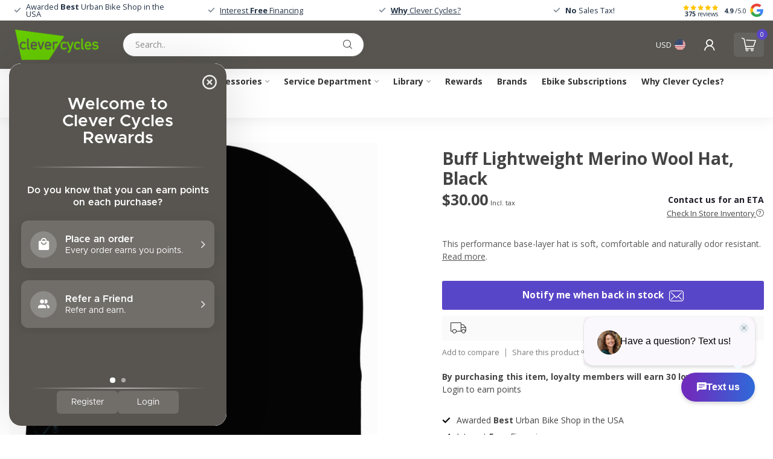

--- FILE ---
content_type: text/html;charset=utf-8
request_url: https://www.clevercycles.com/buff-lightweight-merino-wool-hat-black-one-size.html
body_size: 39816
content:
<!DOCTYPE html>
<html lang="en-US">
  <head>
<link rel="preconnect" href="https://cdn.shoplightspeed.com">
<link rel="preconnect" href="https://fonts.googleapis.com">
<link rel="preconnect" href="https://fonts.gstatic.com" crossorigin>
<script nowprocket nitro-exclude type="text/javascript" id="sa-dynamic-optimization" data-uuid="89286230-2280-4b95-bbd9-69fe6067ca1b" src="[data-uri]"></script>




<!--

    Theme Proxima | v1.0.0.0711202302_1_621737
    Theme designed and created by Dyvelopment - We are true e-commerce heroes!

    For custom Lightspeed eCom development or design contact us at www.dyvelopment.com

      _____                  _                                  _   
     |  __ \                | |                                | |  
     | |  | |_   ___   _____| | ___  _ __  _ __ ___   ___ _ __ | |_ 
     | |  | | | | \ \ / / _ \ |/ _ \| '_ \| '_ ` _ \ / _ \ '_ \| __|
     | |__| | |_| |\ V /  __/ | (_) | |_) | | | | | |  __/ | | | |_ 
     |_____/ \__, | \_/ \___|_|\___/| .__/|_| |_| |_|\___|_| |_|\__|
              __/ |                 | |                             
             |___/                  |_|                             
-->


<meta charset="utf-8"/>
<!-- [START] 'blocks/head.rain' -->
<!--

  (c) 2008-2025 Lightspeed Netherlands B.V.
  http://www.lightspeedhq.com
  Generated: 10-11-2025 @ 10:50:51

-->
<link rel="canonical" href="https://www.clevercycles.com/buff-lightweight-merino-wool-hat-black-one-size.html"/>
<link rel="alternate" href="https://www.clevercycles.com/index.rss" type="application/rss+xml" title="New products"/>
<meta name="robots" content="noodp,noydir"/>
<link href="clevercycles" rel="publisher"/>
<meta property="og:url" content="https://www.clevercycles.com/buff-lightweight-merino-wool-hat-black-one-size.html?source=facebook"/>
<meta property="og:site_name" content="Clever Cycles Ebike &amp; Bicycle Store"/>
<meta property="og:title" content="Buff Lightweight Merino Wool Hat, Black"/>
<meta property="og:description" content="This performance base-layer hat is soft, comfortable and naturally odor resistant."/>
<meta property="og:image" content="https://cdn.shoplightspeed.com/shops/621737/files/16302745/buff-lightweight-merino-wool-hat-black.jpg"/>
<script>
/* DyApps Theme Addons config */
if( !window.dyapps ){ window.dyapps = {}; }
window.dyapps.addons = {
 "enabled": true,
 "created_at": "22-10-2025 18:46:46",
 "settings": {
    "matrix_separator": ",",
    "filterGroupSwatches": [],
    "swatchesForCustomFields": [],
    "plan": {
     "can_variant_group": true,
     "can_stockify": true,
     "can_vat_switcher": true,
     "can_age_popup": true,
     "can_custom_qty": false,
     "can_data01_colors": false
    },
    "advancedVariants": {
     "enabled": true,
     "price_in_dropdown": true,
     "stockify_in_dropdown": true,
     "disable_out_of_stock": true,
     "grid_swatches_container_selector": ".dy-collection-grid-swatch-holder",
     "grid_swatches_position": "left",
     "grid_swatches_max_colors": 4,
     "grid_swatches_enabled": true,
     "variant_status_icon": false,
     "display_type": "blocks",
     "product_swatches_size": "default",
     "live_pricing": true
    },
    "age_popup": {
     "enabled": false,
     "logo_url": "",
     "image_footer_url": "",
     "text": {
                 
        "us": {
         "content": "<h3>Confirm your age<\/h3> <p>You must be over the age of 18 to enter this website.<\/p>",
         "content_no": "<h3>Sorry!<\/h3> <p>Unfortunately you cannot access this website.<\/p>",
         "button_yes": "I am 18 years or older",
         "button_no": "I am under 18",
        }        }
    },
    "stockify": {
     "enabled": true,
     "stock_trigger_type": "outofstock",
     "optin_policy": false,
     "api": "https://my.dyapps.io/api/public/5bdc03bf05/stockify/subscribe",
     "text": {
                 
        "us": {
         "email_placeholder": "Your email address",
         "button_trigger": "Notify me when back in stock",
         "button_submit": "Keep me updated!",
         "title": "Enter your email address",
         "desc": "Unfortunately this item is out of stock. Enter your email address below and we'll send you an email when the item is available again.",
         "bottom_text": "We use your data to send this email. Read more in our <a href=\"\/service\/privacy-policy\/\" target=\"_blank\">privacy policy<\/a>."
        }        }
    },
    "categoryBanners": {
     "enabled": true,
     "mobile_breakpoint": "576px",
     "category_banner": [],
     "banners": {
             }
    }
 },
 "swatches": {
 "default": {"is_default": true, "type": "multi", "values": {"background-size": "10px 10px", "background-position": "0 0, 0 5px, 5px -5px, -5px 0px", "background-image": "linear-gradient(45deg, rgba(100,100,100,0.3) 25%, transparent 25%),  linear-gradient(-45deg, rgba(100,100,100,0.3) 25%, transparent 25%),  linear-gradient(45deg, transparent 75%, rgba(100,100,100,0.3) 75%),  linear-gradient(-45deg, transparent 75%, rgba(100,100,100,0.3) 75%)"}} ,   }
};
</script>
<!--[if lt IE 9]>
<script src="https://cdn.shoplightspeed.com/assets/html5shiv.js?2025-02-20"></script>
<![endif]-->
<!-- [END] 'blocks/head.rain' -->

<title>Buff Lightweight Merino Wool Hat, Black - Clever Cycles Ebike &amp; Bicycle Store</title>

<meta name="dyapps-addons-enabled" content="true">
<meta name="dyapps-addons-version" content="2022081001">
<meta name="dyapps-theme-name" content="Proxima">

<meta name="description" content="This performance base-layer hat is soft, comfortable and naturally odor resistant." />
<meta name="keywords" content="Buff, Lightweight, Merino, Wool, Hat,, Black, Ebike, bikes, electric bikes, Portland, bike shop, ebike store" />

<meta http-equiv="X-UA-Compatible" content="IE=edge">
<meta name="viewport" content="width=device-width, initial-scale=1">

<link rel="shortcut icon" href="https://cdn.shoplightspeed.com/shops/621737/themes/18663/v/1025061/assets/favicon.ico?20241128012501" type="image/x-icon" />
<link rel="preload" as="image" href="https://cdn.shoplightspeed.com/shops/621737/themes/18663/v/1057736/assets/logo.png?20250224225401">


	<link rel="preload" as="image" href="https://cdn.shoplightspeed.com/shops/621737/files/16302745/650x650x2/buff-lightweight-merino-wool-hat-black.jpg">

<script src="https://cdn.shoplightspeed.com/shops/621737/themes/18663/assets/jquery-1-12-4-min.js?20251108165017" defer></script>
<script>if(navigator.userAgent.indexOf("MSIE ") > -1 || navigator.userAgent.indexOf("Trident/") > -1) { document.write('<script src="https://cdn.shoplightspeed.com/shops/621737/themes/18663/assets/intersection-observer-polyfill.js?20251108165017">\x3C/script>') }</script>

<style>/*!
 * Bootstrap Reboot v4.6.1 (https://getbootstrap.com/)
 * Copyright 2011-2021 The Bootstrap Authors
 * Copyright 2011-2021 Twitter, Inc.
 * Licensed under MIT (https://github.com/twbs/bootstrap/blob/main/LICENSE)
 * Forked from Normalize.css, licensed MIT (https://github.com/necolas/normalize.css/blob/master/LICENSE.md)
 */*,*::before,*::after{box-sizing:border-box}html{font-family:sans-serif;line-height:1.15;-webkit-text-size-adjust:100%;-webkit-tap-highlight-color:rgba(0,0,0,0)}article,aside,figcaption,figure,footer,header,hgroup,main,nav,section{display:block}body{margin:0;font-family:-apple-system,BlinkMacSystemFont,"Segoe UI",Roboto,"Helvetica Neue",Arial,"Noto Sans","Liberation Sans",sans-serif,"Apple Color Emoji","Segoe UI Emoji","Segoe UI Symbol","Noto Color Emoji";font-size:1rem;font-weight:400;line-height:1.42857143;color:#212529;text-align:left;background-color:#fff}[tabindex="-1"]:focus:not(:focus-visible){outline:0 !important}hr{box-sizing:content-box;height:0;overflow:visible}h1,h2,h3,h4,h5,h6{margin-top:0;margin-bottom:.5rem}p{margin-top:0;margin-bottom:1rem}abbr[title],abbr[data-original-title]{text-decoration:underline;text-decoration:underline dotted;cursor:help;border-bottom:0;text-decoration-skip-ink:none}address{margin-bottom:1rem;font-style:normal;line-height:inherit}ol,ul,dl{margin-top:0;margin-bottom:1rem}ol ol,ul ul,ol ul,ul ol{margin-bottom:0}dt{font-weight:700}dd{margin-bottom:.5rem;margin-left:0}blockquote{margin:0 0 1rem}b,strong{font-weight:bolder}small{font-size:80%}sub,sup{position:relative;font-size:75%;line-height:0;vertical-align:baseline}sub{bottom:-0.25em}sup{top:-0.5em}a{color:#007bff;text-decoration:none;background-color:transparent}a:hover{color:#0056b3;text-decoration:underline}a:not([href]):not([class]){color:inherit;text-decoration:none}a:not([href]):not([class]):hover{color:inherit;text-decoration:none}pre,code,kbd,samp{font-family:SFMono-Regular,Menlo,Monaco,Consolas,"Liberation Mono","Courier New",monospace;font-size:1em}pre{margin-top:0;margin-bottom:1rem;overflow:auto;-ms-overflow-style:scrollbar}figure{margin:0 0 1rem}img{vertical-align:middle;border-style:none}svg{overflow:hidden;vertical-align:middle}table{border-collapse:collapse}caption{padding-top:.75rem;padding-bottom:.75rem;color:#6c757d;text-align:left;caption-side:bottom}th{text-align:inherit;text-align:-webkit-match-parent}label{display:inline-block;margin-bottom:.5rem}button{border-radius:0}button:focus:not(:focus-visible){outline:0}input,button,select,optgroup,textarea{margin:0;font-family:inherit;font-size:inherit;line-height:inherit}button,input{overflow:visible}button,select{text-transform:none}[role=button]{cursor:pointer}select{word-wrap:normal}button,[type=button],[type=reset],[type=submit]{-webkit-appearance:button}button:not(:disabled),[type=button]:not(:disabled),[type=reset]:not(:disabled),[type=submit]:not(:disabled){cursor:pointer}button::-moz-focus-inner,[type=button]::-moz-focus-inner,[type=reset]::-moz-focus-inner,[type=submit]::-moz-focus-inner{padding:0;border-style:none}input[type=radio],input[type=checkbox]{box-sizing:border-box;padding:0}textarea{overflow:auto;resize:vertical}fieldset{min-width:0;padding:0;margin:0;border:0}legend{display:block;width:100%;max-width:100%;padding:0;margin-bottom:.5rem;font-size:1.5rem;line-height:inherit;color:inherit;white-space:normal}progress{vertical-align:baseline}[type=number]::-webkit-inner-spin-button,[type=number]::-webkit-outer-spin-button{height:auto}[type=search]{outline-offset:-2px;-webkit-appearance:none}[type=search]::-webkit-search-decoration{-webkit-appearance:none}::-webkit-file-upload-button{font:inherit;-webkit-appearance:button}output{display:inline-block}summary{display:list-item;cursor:pointer}template{display:none}[hidden]{display:none !important}/*!
 * Bootstrap Grid v4.6.1 (https://getbootstrap.com/)
 * Copyright 2011-2021 The Bootstrap Authors
 * Copyright 2011-2021 Twitter, Inc.
 * Licensed under MIT (https://github.com/twbs/bootstrap/blob/main/LICENSE)
 */html{box-sizing:border-box;-ms-overflow-style:scrollbar}*,*::before,*::after{box-sizing:inherit}.container,.container-fluid,.container-xl,.container-lg,.container-md,.container-sm{width:100%;padding-right:15px;padding-left:15px;margin-right:auto;margin-left:auto}@media(min-width: 576px){.container-sm,.container{max-width:540px}}@media(min-width: 768px){.container-md,.container-sm,.container{max-width:720px}}@media(min-width: 992px){.container-lg,.container-md,.container-sm,.container{max-width:960px}}@media(min-width: 1200px){.container-xl,.container-lg,.container-md,.container-sm,.container{max-width:1140px}}.row{display:flex;flex-wrap:wrap;margin-right:-15px;margin-left:-15px}.no-gutters{margin-right:0;margin-left:0}.no-gutters>.col,.no-gutters>[class*=col-]{padding-right:0;padding-left:0}.col-xl,.col-xl-auto,.col-xl-12,.col-xl-11,.col-xl-10,.col-xl-9,.col-xl-8,.col-xl-7,.col-xl-6,.col-xl-5,.col-xl-4,.col-xl-3,.col-xl-2,.col-xl-1,.col-lg,.col-lg-auto,.col-lg-12,.col-lg-11,.col-lg-10,.col-lg-9,.col-lg-8,.col-lg-7,.col-lg-6,.col-lg-5,.col-lg-4,.col-lg-3,.col-lg-2,.col-lg-1,.col-md,.col-md-auto,.col-md-12,.col-md-11,.col-md-10,.col-md-9,.col-md-8,.col-md-7,.col-md-6,.col-md-5,.col-md-4,.col-md-3,.col-md-2,.col-md-1,.col-sm,.col-sm-auto,.col-sm-12,.col-sm-11,.col-sm-10,.col-sm-9,.col-sm-8,.col-sm-7,.col-sm-6,.col-sm-5,.col-sm-4,.col-sm-3,.col-sm-2,.col-sm-1,.col,.col-auto,.col-12,.col-11,.col-10,.col-9,.col-8,.col-7,.col-6,.col-5,.col-4,.col-3,.col-2,.col-1{position:relative;width:100%;padding-right:15px;padding-left:15px}.col{flex-basis:0;flex-grow:1;max-width:100%}.row-cols-1>*{flex:0 0 100%;max-width:100%}.row-cols-2>*{flex:0 0 50%;max-width:50%}.row-cols-3>*{flex:0 0 33.3333333333%;max-width:33.3333333333%}.row-cols-4>*{flex:0 0 25%;max-width:25%}.row-cols-5>*{flex:0 0 20%;max-width:20%}.row-cols-6>*{flex:0 0 16.6666666667%;max-width:16.6666666667%}.col-auto{flex:0 0 auto;width:auto;max-width:100%}.col-1{flex:0 0 8.33333333%;max-width:8.33333333%}.col-2{flex:0 0 16.66666667%;max-width:16.66666667%}.col-3{flex:0 0 25%;max-width:25%}.col-4{flex:0 0 33.33333333%;max-width:33.33333333%}.col-5{flex:0 0 41.66666667%;max-width:41.66666667%}.col-6{flex:0 0 50%;max-width:50%}.col-7{flex:0 0 58.33333333%;max-width:58.33333333%}.col-8{flex:0 0 66.66666667%;max-width:66.66666667%}.col-9{flex:0 0 75%;max-width:75%}.col-10{flex:0 0 83.33333333%;max-width:83.33333333%}.col-11{flex:0 0 91.66666667%;max-width:91.66666667%}.col-12{flex:0 0 100%;max-width:100%}.order-first{order:-1}.order-last{order:13}.order-0{order:0}.order-1{order:1}.order-2{order:2}.order-3{order:3}.order-4{order:4}.order-5{order:5}.order-6{order:6}.order-7{order:7}.order-8{order:8}.order-9{order:9}.order-10{order:10}.order-11{order:11}.order-12{order:12}.offset-1{margin-left:8.33333333%}.offset-2{margin-left:16.66666667%}.offset-3{margin-left:25%}.offset-4{margin-left:33.33333333%}.offset-5{margin-left:41.66666667%}.offset-6{margin-left:50%}.offset-7{margin-left:58.33333333%}.offset-8{margin-left:66.66666667%}.offset-9{margin-left:75%}.offset-10{margin-left:83.33333333%}.offset-11{margin-left:91.66666667%}@media(min-width: 576px){.col-sm{flex-basis:0;flex-grow:1;max-width:100%}.row-cols-sm-1>*{flex:0 0 100%;max-width:100%}.row-cols-sm-2>*{flex:0 0 50%;max-width:50%}.row-cols-sm-3>*{flex:0 0 33.3333333333%;max-width:33.3333333333%}.row-cols-sm-4>*{flex:0 0 25%;max-width:25%}.row-cols-sm-5>*{flex:0 0 20%;max-width:20%}.row-cols-sm-6>*{flex:0 0 16.6666666667%;max-width:16.6666666667%}.col-sm-auto{flex:0 0 auto;width:auto;max-width:100%}.col-sm-1{flex:0 0 8.33333333%;max-width:8.33333333%}.col-sm-2{flex:0 0 16.66666667%;max-width:16.66666667%}.col-sm-3{flex:0 0 25%;max-width:25%}.col-sm-4{flex:0 0 33.33333333%;max-width:33.33333333%}.col-sm-5{flex:0 0 41.66666667%;max-width:41.66666667%}.col-sm-6{flex:0 0 50%;max-width:50%}.col-sm-7{flex:0 0 58.33333333%;max-width:58.33333333%}.col-sm-8{flex:0 0 66.66666667%;max-width:66.66666667%}.col-sm-9{flex:0 0 75%;max-width:75%}.col-sm-10{flex:0 0 83.33333333%;max-width:83.33333333%}.col-sm-11{flex:0 0 91.66666667%;max-width:91.66666667%}.col-sm-12{flex:0 0 100%;max-width:100%}.order-sm-first{order:-1}.order-sm-last{order:13}.order-sm-0{order:0}.order-sm-1{order:1}.order-sm-2{order:2}.order-sm-3{order:3}.order-sm-4{order:4}.order-sm-5{order:5}.order-sm-6{order:6}.order-sm-7{order:7}.order-sm-8{order:8}.order-sm-9{order:9}.order-sm-10{order:10}.order-sm-11{order:11}.order-sm-12{order:12}.offset-sm-0{margin-left:0}.offset-sm-1{margin-left:8.33333333%}.offset-sm-2{margin-left:16.66666667%}.offset-sm-3{margin-left:25%}.offset-sm-4{margin-left:33.33333333%}.offset-sm-5{margin-left:41.66666667%}.offset-sm-6{margin-left:50%}.offset-sm-7{margin-left:58.33333333%}.offset-sm-8{margin-left:66.66666667%}.offset-sm-9{margin-left:75%}.offset-sm-10{margin-left:83.33333333%}.offset-sm-11{margin-left:91.66666667%}}@media(min-width: 768px){.col-md{flex-basis:0;flex-grow:1;max-width:100%}.row-cols-md-1>*{flex:0 0 100%;max-width:100%}.row-cols-md-2>*{flex:0 0 50%;max-width:50%}.row-cols-md-3>*{flex:0 0 33.3333333333%;max-width:33.3333333333%}.row-cols-md-4>*{flex:0 0 25%;max-width:25%}.row-cols-md-5>*{flex:0 0 20%;max-width:20%}.row-cols-md-6>*{flex:0 0 16.6666666667%;max-width:16.6666666667%}.col-md-auto{flex:0 0 auto;width:auto;max-width:100%}.col-md-1{flex:0 0 8.33333333%;max-width:8.33333333%}.col-md-2{flex:0 0 16.66666667%;max-width:16.66666667%}.col-md-3{flex:0 0 25%;max-width:25%}.col-md-4{flex:0 0 33.33333333%;max-width:33.33333333%}.col-md-5{flex:0 0 41.66666667%;max-width:41.66666667%}.col-md-6{flex:0 0 50%;max-width:50%}.col-md-7{flex:0 0 58.33333333%;max-width:58.33333333%}.col-md-8{flex:0 0 66.66666667%;max-width:66.66666667%}.col-md-9{flex:0 0 75%;max-width:75%}.col-md-10{flex:0 0 83.33333333%;max-width:83.33333333%}.col-md-11{flex:0 0 91.66666667%;max-width:91.66666667%}.col-md-12{flex:0 0 100%;max-width:100%}.order-md-first{order:-1}.order-md-last{order:13}.order-md-0{order:0}.order-md-1{order:1}.order-md-2{order:2}.order-md-3{order:3}.order-md-4{order:4}.order-md-5{order:5}.order-md-6{order:6}.order-md-7{order:7}.order-md-8{order:8}.order-md-9{order:9}.order-md-10{order:10}.order-md-11{order:11}.order-md-12{order:12}.offset-md-0{margin-left:0}.offset-md-1{margin-left:8.33333333%}.offset-md-2{margin-left:16.66666667%}.offset-md-3{margin-left:25%}.offset-md-4{margin-left:33.33333333%}.offset-md-5{margin-left:41.66666667%}.offset-md-6{margin-left:50%}.offset-md-7{margin-left:58.33333333%}.offset-md-8{margin-left:66.66666667%}.offset-md-9{margin-left:75%}.offset-md-10{margin-left:83.33333333%}.offset-md-11{margin-left:91.66666667%}}@media(min-width: 992px){.col-lg{flex-basis:0;flex-grow:1;max-width:100%}.row-cols-lg-1>*{flex:0 0 100%;max-width:100%}.row-cols-lg-2>*{flex:0 0 50%;max-width:50%}.row-cols-lg-3>*{flex:0 0 33.3333333333%;max-width:33.3333333333%}.row-cols-lg-4>*{flex:0 0 25%;max-width:25%}.row-cols-lg-5>*{flex:0 0 20%;max-width:20%}.row-cols-lg-6>*{flex:0 0 16.6666666667%;max-width:16.6666666667%}.col-lg-auto{flex:0 0 auto;width:auto;max-width:100%}.col-lg-1{flex:0 0 8.33333333%;max-width:8.33333333%}.col-lg-2{flex:0 0 16.66666667%;max-width:16.66666667%}.col-lg-3{flex:0 0 25%;max-width:25%}.col-lg-4{flex:0 0 33.33333333%;max-width:33.33333333%}.col-lg-5{flex:0 0 41.66666667%;max-width:41.66666667%}.col-lg-6{flex:0 0 50%;max-width:50%}.col-lg-7{flex:0 0 58.33333333%;max-width:58.33333333%}.col-lg-8{flex:0 0 66.66666667%;max-width:66.66666667%}.col-lg-9{flex:0 0 75%;max-width:75%}.col-lg-10{flex:0 0 83.33333333%;max-width:83.33333333%}.col-lg-11{flex:0 0 91.66666667%;max-width:91.66666667%}.col-lg-12{flex:0 0 100%;max-width:100%}.order-lg-first{order:-1}.order-lg-last{order:13}.order-lg-0{order:0}.order-lg-1{order:1}.order-lg-2{order:2}.order-lg-3{order:3}.order-lg-4{order:4}.order-lg-5{order:5}.order-lg-6{order:6}.order-lg-7{order:7}.order-lg-8{order:8}.order-lg-9{order:9}.order-lg-10{order:10}.order-lg-11{order:11}.order-lg-12{order:12}.offset-lg-0{margin-left:0}.offset-lg-1{margin-left:8.33333333%}.offset-lg-2{margin-left:16.66666667%}.offset-lg-3{margin-left:25%}.offset-lg-4{margin-left:33.33333333%}.offset-lg-5{margin-left:41.66666667%}.offset-lg-6{margin-left:50%}.offset-lg-7{margin-left:58.33333333%}.offset-lg-8{margin-left:66.66666667%}.offset-lg-9{margin-left:75%}.offset-lg-10{margin-left:83.33333333%}.offset-lg-11{margin-left:91.66666667%}}@media(min-width: 1200px){.col-xl{flex-basis:0;flex-grow:1;max-width:100%}.row-cols-xl-1>*{flex:0 0 100%;max-width:100%}.row-cols-xl-2>*{flex:0 0 50%;max-width:50%}.row-cols-xl-3>*{flex:0 0 33.3333333333%;max-width:33.3333333333%}.row-cols-xl-4>*{flex:0 0 25%;max-width:25%}.row-cols-xl-5>*{flex:0 0 20%;max-width:20%}.row-cols-xl-6>*{flex:0 0 16.6666666667%;max-width:16.6666666667%}.col-xl-auto{flex:0 0 auto;width:auto;max-width:100%}.col-xl-1{flex:0 0 8.33333333%;max-width:8.33333333%}.col-xl-2{flex:0 0 16.66666667%;max-width:16.66666667%}.col-xl-3{flex:0 0 25%;max-width:25%}.col-xl-4{flex:0 0 33.33333333%;max-width:33.33333333%}.col-xl-5{flex:0 0 41.66666667%;max-width:41.66666667%}.col-xl-6{flex:0 0 50%;max-width:50%}.col-xl-7{flex:0 0 58.33333333%;max-width:58.33333333%}.col-xl-8{flex:0 0 66.66666667%;max-width:66.66666667%}.col-xl-9{flex:0 0 75%;max-width:75%}.col-xl-10{flex:0 0 83.33333333%;max-width:83.33333333%}.col-xl-11{flex:0 0 91.66666667%;max-width:91.66666667%}.col-xl-12{flex:0 0 100%;max-width:100%}.order-xl-first{order:-1}.order-xl-last{order:13}.order-xl-0{order:0}.order-xl-1{order:1}.order-xl-2{order:2}.order-xl-3{order:3}.order-xl-4{order:4}.order-xl-5{order:5}.order-xl-6{order:6}.order-xl-7{order:7}.order-xl-8{order:8}.order-xl-9{order:9}.order-xl-10{order:10}.order-xl-11{order:11}.order-xl-12{order:12}.offset-xl-0{margin-left:0}.offset-xl-1{margin-left:8.33333333%}.offset-xl-2{margin-left:16.66666667%}.offset-xl-3{margin-left:25%}.offset-xl-4{margin-left:33.33333333%}.offset-xl-5{margin-left:41.66666667%}.offset-xl-6{margin-left:50%}.offset-xl-7{margin-left:58.33333333%}.offset-xl-8{margin-left:66.66666667%}.offset-xl-9{margin-left:75%}.offset-xl-10{margin-left:83.33333333%}.offset-xl-11{margin-left:91.66666667%}}.d-none{display:none !important}.d-inline{display:inline !important}.d-inline-block{display:inline-block !important}.d-block{display:block !important}.d-table{display:table !important}.d-table-row{display:table-row !important}.d-table-cell{display:table-cell !important}.d-flex{display:flex !important}.d-inline-flex{display:inline-flex !important}@media(min-width: 576px){.d-sm-none{display:none !important}.d-sm-inline{display:inline !important}.d-sm-inline-block{display:inline-block !important}.d-sm-block{display:block !important}.d-sm-table{display:table !important}.d-sm-table-row{display:table-row !important}.d-sm-table-cell{display:table-cell !important}.d-sm-flex{display:flex !important}.d-sm-inline-flex{display:inline-flex !important}}@media(min-width: 768px){.d-md-none{display:none !important}.d-md-inline{display:inline !important}.d-md-inline-block{display:inline-block !important}.d-md-block{display:block !important}.d-md-table{display:table !important}.d-md-table-row{display:table-row !important}.d-md-table-cell{display:table-cell !important}.d-md-flex{display:flex !important}.d-md-inline-flex{display:inline-flex !important}}@media(min-width: 992px){.d-lg-none{display:none !important}.d-lg-inline{display:inline !important}.d-lg-inline-block{display:inline-block !important}.d-lg-block{display:block !important}.d-lg-table{display:table !important}.d-lg-table-row{display:table-row !important}.d-lg-table-cell{display:table-cell !important}.d-lg-flex{display:flex !important}.d-lg-inline-flex{display:inline-flex !important}}@media(min-width: 1200px){.d-xl-none{display:none !important}.d-xl-inline{display:inline !important}.d-xl-inline-block{display:inline-block !important}.d-xl-block{display:block !important}.d-xl-table{display:table !important}.d-xl-table-row{display:table-row !important}.d-xl-table-cell{display:table-cell !important}.d-xl-flex{display:flex !important}.d-xl-inline-flex{display:inline-flex !important}}@media print{.d-print-none{display:none !important}.d-print-inline{display:inline !important}.d-print-inline-block{display:inline-block !important}.d-print-block{display:block !important}.d-print-table{display:table !important}.d-print-table-row{display:table-row !important}.d-print-table-cell{display:table-cell !important}.d-print-flex{display:flex !important}.d-print-inline-flex{display:inline-flex !important}}.flex-row{flex-direction:row !important}.flex-column{flex-direction:column !important}.flex-row-reverse{flex-direction:row-reverse !important}.flex-column-reverse{flex-direction:column-reverse !important}.flex-wrap{flex-wrap:wrap !important}.flex-nowrap{flex-wrap:nowrap !important}.flex-wrap-reverse{flex-wrap:wrap-reverse !important}.flex-fill{flex:1 1 auto !important}.flex-grow-0{flex-grow:0 !important}.flex-grow-1{flex-grow:1 !important}.flex-shrink-0{flex-shrink:0 !important}.flex-shrink-1{flex-shrink:1 !important}.justify-content-start{justify-content:flex-start !important}.justify-content-end{justify-content:flex-end !important}.justify-content-center{justify-content:center !important}.justify-content-between{justify-content:space-between !important}.justify-content-around{justify-content:space-around !important}.align-items-start{align-items:flex-start !important}.align-items-end{align-items:flex-end !important}.align-items-center{align-items:center !important}.align-items-baseline{align-items:baseline !important}.align-items-stretch{align-items:stretch !important}.align-content-start{align-content:flex-start !important}.align-content-end{align-content:flex-end !important}.align-content-center{align-content:center !important}.align-content-between{align-content:space-between !important}.align-content-around{align-content:space-around !important}.align-content-stretch{align-content:stretch !important}.align-self-auto{align-self:auto !important}.align-self-start{align-self:flex-start !important}.align-self-end{align-self:flex-end !important}.align-self-center{align-self:center !important}.align-self-baseline{align-self:baseline !important}.align-self-stretch{align-self:stretch !important}@media(min-width: 576px){.flex-sm-row{flex-direction:row !important}.flex-sm-column{flex-direction:column !important}.flex-sm-row-reverse{flex-direction:row-reverse !important}.flex-sm-column-reverse{flex-direction:column-reverse !important}.flex-sm-wrap{flex-wrap:wrap !important}.flex-sm-nowrap{flex-wrap:nowrap !important}.flex-sm-wrap-reverse{flex-wrap:wrap-reverse !important}.flex-sm-fill{flex:1 1 auto !important}.flex-sm-grow-0{flex-grow:0 !important}.flex-sm-grow-1{flex-grow:1 !important}.flex-sm-shrink-0{flex-shrink:0 !important}.flex-sm-shrink-1{flex-shrink:1 !important}.justify-content-sm-start{justify-content:flex-start !important}.justify-content-sm-end{justify-content:flex-end !important}.justify-content-sm-center{justify-content:center !important}.justify-content-sm-between{justify-content:space-between !important}.justify-content-sm-around{justify-content:space-around !important}.align-items-sm-start{align-items:flex-start !important}.align-items-sm-end{align-items:flex-end !important}.align-items-sm-center{align-items:center !important}.align-items-sm-baseline{align-items:baseline !important}.align-items-sm-stretch{align-items:stretch !important}.align-content-sm-start{align-content:flex-start !important}.align-content-sm-end{align-content:flex-end !important}.align-content-sm-center{align-content:center !important}.align-content-sm-between{align-content:space-between !important}.align-content-sm-around{align-content:space-around !important}.align-content-sm-stretch{align-content:stretch !important}.align-self-sm-auto{align-self:auto !important}.align-self-sm-start{align-self:flex-start !important}.align-self-sm-end{align-self:flex-end !important}.align-self-sm-center{align-self:center !important}.align-self-sm-baseline{align-self:baseline !important}.align-self-sm-stretch{align-self:stretch !important}}@media(min-width: 768px){.flex-md-row{flex-direction:row !important}.flex-md-column{flex-direction:column !important}.flex-md-row-reverse{flex-direction:row-reverse !important}.flex-md-column-reverse{flex-direction:column-reverse !important}.flex-md-wrap{flex-wrap:wrap !important}.flex-md-nowrap{flex-wrap:nowrap !important}.flex-md-wrap-reverse{flex-wrap:wrap-reverse !important}.flex-md-fill{flex:1 1 auto !important}.flex-md-grow-0{flex-grow:0 !important}.flex-md-grow-1{flex-grow:1 !important}.flex-md-shrink-0{flex-shrink:0 !important}.flex-md-shrink-1{flex-shrink:1 !important}.justify-content-md-start{justify-content:flex-start !important}.justify-content-md-end{justify-content:flex-end !important}.justify-content-md-center{justify-content:center !important}.justify-content-md-between{justify-content:space-between !important}.justify-content-md-around{justify-content:space-around !important}.align-items-md-start{align-items:flex-start !important}.align-items-md-end{align-items:flex-end !important}.align-items-md-center{align-items:center !important}.align-items-md-baseline{align-items:baseline !important}.align-items-md-stretch{align-items:stretch !important}.align-content-md-start{align-content:flex-start !important}.align-content-md-end{align-content:flex-end !important}.align-content-md-center{align-content:center !important}.align-content-md-between{align-content:space-between !important}.align-content-md-around{align-content:space-around !important}.align-content-md-stretch{align-content:stretch !important}.align-self-md-auto{align-self:auto !important}.align-self-md-start{align-self:flex-start !important}.align-self-md-end{align-self:flex-end !important}.align-self-md-center{align-self:center !important}.align-self-md-baseline{align-self:baseline !important}.align-self-md-stretch{align-self:stretch !important}}@media(min-width: 992px){.flex-lg-row{flex-direction:row !important}.flex-lg-column{flex-direction:column !important}.flex-lg-row-reverse{flex-direction:row-reverse !important}.flex-lg-column-reverse{flex-direction:column-reverse !important}.flex-lg-wrap{flex-wrap:wrap !important}.flex-lg-nowrap{flex-wrap:nowrap !important}.flex-lg-wrap-reverse{flex-wrap:wrap-reverse !important}.flex-lg-fill{flex:1 1 auto !important}.flex-lg-grow-0{flex-grow:0 !important}.flex-lg-grow-1{flex-grow:1 !important}.flex-lg-shrink-0{flex-shrink:0 !important}.flex-lg-shrink-1{flex-shrink:1 !important}.justify-content-lg-start{justify-content:flex-start !important}.justify-content-lg-end{justify-content:flex-end !important}.justify-content-lg-center{justify-content:center !important}.justify-content-lg-between{justify-content:space-between !important}.justify-content-lg-around{justify-content:space-around !important}.align-items-lg-start{align-items:flex-start !important}.align-items-lg-end{align-items:flex-end !important}.align-items-lg-center{align-items:center !important}.align-items-lg-baseline{align-items:baseline !important}.align-items-lg-stretch{align-items:stretch !important}.align-content-lg-start{align-content:flex-start !important}.align-content-lg-end{align-content:flex-end !important}.align-content-lg-center{align-content:center !important}.align-content-lg-between{align-content:space-between !important}.align-content-lg-around{align-content:space-around !important}.align-content-lg-stretch{align-content:stretch !important}.align-self-lg-auto{align-self:auto !important}.align-self-lg-start{align-self:flex-start !important}.align-self-lg-end{align-self:flex-end !important}.align-self-lg-center{align-self:center !important}.align-self-lg-baseline{align-self:baseline !important}.align-self-lg-stretch{align-self:stretch !important}}@media(min-width: 1200px){.flex-xl-row{flex-direction:row !important}.flex-xl-column{flex-direction:column !important}.flex-xl-row-reverse{flex-direction:row-reverse !important}.flex-xl-column-reverse{flex-direction:column-reverse !important}.flex-xl-wrap{flex-wrap:wrap !important}.flex-xl-nowrap{flex-wrap:nowrap !important}.flex-xl-wrap-reverse{flex-wrap:wrap-reverse !important}.flex-xl-fill{flex:1 1 auto !important}.flex-xl-grow-0{flex-grow:0 !important}.flex-xl-grow-1{flex-grow:1 !important}.flex-xl-shrink-0{flex-shrink:0 !important}.flex-xl-shrink-1{flex-shrink:1 !important}.justify-content-xl-start{justify-content:flex-start !important}.justify-content-xl-end{justify-content:flex-end !important}.justify-content-xl-center{justify-content:center !important}.justify-content-xl-between{justify-content:space-between !important}.justify-content-xl-around{justify-content:space-around !important}.align-items-xl-start{align-items:flex-start !important}.align-items-xl-end{align-items:flex-end !important}.align-items-xl-center{align-items:center !important}.align-items-xl-baseline{align-items:baseline !important}.align-items-xl-stretch{align-items:stretch !important}.align-content-xl-start{align-content:flex-start !important}.align-content-xl-end{align-content:flex-end !important}.align-content-xl-center{align-content:center !important}.align-content-xl-between{align-content:space-between !important}.align-content-xl-around{align-content:space-around !important}.align-content-xl-stretch{align-content:stretch !important}.align-self-xl-auto{align-self:auto !important}.align-self-xl-start{align-self:flex-start !important}.align-self-xl-end{align-self:flex-end !important}.align-self-xl-center{align-self:center !important}.align-self-xl-baseline{align-self:baseline !important}.align-self-xl-stretch{align-self:stretch !important}}.m-0{margin:0 !important}.mt-0,.my-0{margin-top:0 !important}.mr-0,.mx-0{margin-right:0 !important}.mb-0,.my-0{margin-bottom:0 !important}.ml-0,.mx-0{margin-left:0 !important}.m-1{margin:5px !important}.mt-1,.my-1{margin-top:5px !important}.mr-1,.mx-1{margin-right:5px !important}.mb-1,.my-1{margin-bottom:5px !important}.ml-1,.mx-1{margin-left:5px !important}.m-2{margin:10px !important}.mt-2,.my-2{margin-top:10px !important}.mr-2,.mx-2{margin-right:10px !important}.mb-2,.my-2{margin-bottom:10px !important}.ml-2,.mx-2{margin-left:10px !important}.m-3{margin:15px !important}.mt-3,.my-3{margin-top:15px !important}.mr-3,.mx-3{margin-right:15px !important}.mb-3,.my-3{margin-bottom:15px !important}.ml-3,.mx-3{margin-left:15px !important}.m-4{margin:30px !important}.mt-4,.my-4{margin-top:30px !important}.mr-4,.mx-4{margin-right:30px !important}.mb-4,.my-4{margin-bottom:30px !important}.ml-4,.mx-4{margin-left:30px !important}.m-5{margin:50px !important}.mt-5,.my-5{margin-top:50px !important}.mr-5,.mx-5{margin-right:50px !important}.mb-5,.my-5{margin-bottom:50px !important}.ml-5,.mx-5{margin-left:50px !important}.m-6{margin:80px !important}.mt-6,.my-6{margin-top:80px !important}.mr-6,.mx-6{margin-right:80px !important}.mb-6,.my-6{margin-bottom:80px !important}.ml-6,.mx-6{margin-left:80px !important}.p-0{padding:0 !important}.pt-0,.py-0{padding-top:0 !important}.pr-0,.px-0{padding-right:0 !important}.pb-0,.py-0{padding-bottom:0 !important}.pl-0,.px-0{padding-left:0 !important}.p-1{padding:5px !important}.pt-1,.py-1{padding-top:5px !important}.pr-1,.px-1{padding-right:5px !important}.pb-1,.py-1{padding-bottom:5px !important}.pl-1,.px-1{padding-left:5px !important}.p-2{padding:10px !important}.pt-2,.py-2{padding-top:10px !important}.pr-2,.px-2{padding-right:10px !important}.pb-2,.py-2{padding-bottom:10px !important}.pl-2,.px-2{padding-left:10px !important}.p-3{padding:15px !important}.pt-3,.py-3{padding-top:15px !important}.pr-3,.px-3{padding-right:15px !important}.pb-3,.py-3{padding-bottom:15px !important}.pl-3,.px-3{padding-left:15px !important}.p-4{padding:30px !important}.pt-4,.py-4{padding-top:30px !important}.pr-4,.px-4{padding-right:30px !important}.pb-4,.py-4{padding-bottom:30px !important}.pl-4,.px-4{padding-left:30px !important}.p-5{padding:50px !important}.pt-5,.py-5{padding-top:50px !important}.pr-5,.px-5{padding-right:50px !important}.pb-5,.py-5{padding-bottom:50px !important}.pl-5,.px-5{padding-left:50px !important}.p-6{padding:80px !important}.pt-6,.py-6{padding-top:80px !important}.pr-6,.px-6{padding-right:80px !important}.pb-6,.py-6{padding-bottom:80px !important}.pl-6,.px-6{padding-left:80px !important}.m-n1{margin:-5px !important}.mt-n1,.my-n1{margin-top:-5px !important}.mr-n1,.mx-n1{margin-right:-5px !important}.mb-n1,.my-n1{margin-bottom:-5px !important}.ml-n1,.mx-n1{margin-left:-5px !important}.m-n2{margin:-10px !important}.mt-n2,.my-n2{margin-top:-10px !important}.mr-n2,.mx-n2{margin-right:-10px !important}.mb-n2,.my-n2{margin-bottom:-10px !important}.ml-n2,.mx-n2{margin-left:-10px !important}.m-n3{margin:-15px !important}.mt-n3,.my-n3{margin-top:-15px !important}.mr-n3,.mx-n3{margin-right:-15px !important}.mb-n3,.my-n3{margin-bottom:-15px !important}.ml-n3,.mx-n3{margin-left:-15px !important}.m-n4{margin:-30px !important}.mt-n4,.my-n4{margin-top:-30px !important}.mr-n4,.mx-n4{margin-right:-30px !important}.mb-n4,.my-n4{margin-bottom:-30px !important}.ml-n4,.mx-n4{margin-left:-30px !important}.m-n5{margin:-50px !important}.mt-n5,.my-n5{margin-top:-50px !important}.mr-n5,.mx-n5{margin-right:-50px !important}.mb-n5,.my-n5{margin-bottom:-50px !important}.ml-n5,.mx-n5{margin-left:-50px !important}.m-n6{margin:-80px !important}.mt-n6,.my-n6{margin-top:-80px !important}.mr-n6,.mx-n6{margin-right:-80px !important}.mb-n6,.my-n6{margin-bottom:-80px !important}.ml-n6,.mx-n6{margin-left:-80px !important}.m-auto{margin:auto !important}.mt-auto,.my-auto{margin-top:auto !important}.mr-auto,.mx-auto{margin-right:auto !important}.mb-auto,.my-auto{margin-bottom:auto !important}.ml-auto,.mx-auto{margin-left:auto !important}@media(min-width: 576px){.m-sm-0{margin:0 !important}.mt-sm-0,.my-sm-0{margin-top:0 !important}.mr-sm-0,.mx-sm-0{margin-right:0 !important}.mb-sm-0,.my-sm-0{margin-bottom:0 !important}.ml-sm-0,.mx-sm-0{margin-left:0 !important}.m-sm-1{margin:5px !important}.mt-sm-1,.my-sm-1{margin-top:5px !important}.mr-sm-1,.mx-sm-1{margin-right:5px !important}.mb-sm-1,.my-sm-1{margin-bottom:5px !important}.ml-sm-1,.mx-sm-1{margin-left:5px !important}.m-sm-2{margin:10px !important}.mt-sm-2,.my-sm-2{margin-top:10px !important}.mr-sm-2,.mx-sm-2{margin-right:10px !important}.mb-sm-2,.my-sm-2{margin-bottom:10px !important}.ml-sm-2,.mx-sm-2{margin-left:10px !important}.m-sm-3{margin:15px !important}.mt-sm-3,.my-sm-3{margin-top:15px !important}.mr-sm-3,.mx-sm-3{margin-right:15px !important}.mb-sm-3,.my-sm-3{margin-bottom:15px !important}.ml-sm-3,.mx-sm-3{margin-left:15px !important}.m-sm-4{margin:30px !important}.mt-sm-4,.my-sm-4{margin-top:30px !important}.mr-sm-4,.mx-sm-4{margin-right:30px !important}.mb-sm-4,.my-sm-4{margin-bottom:30px !important}.ml-sm-4,.mx-sm-4{margin-left:30px !important}.m-sm-5{margin:50px !important}.mt-sm-5,.my-sm-5{margin-top:50px !important}.mr-sm-5,.mx-sm-5{margin-right:50px !important}.mb-sm-5,.my-sm-5{margin-bottom:50px !important}.ml-sm-5,.mx-sm-5{margin-left:50px !important}.m-sm-6{margin:80px !important}.mt-sm-6,.my-sm-6{margin-top:80px !important}.mr-sm-6,.mx-sm-6{margin-right:80px !important}.mb-sm-6,.my-sm-6{margin-bottom:80px !important}.ml-sm-6,.mx-sm-6{margin-left:80px !important}.p-sm-0{padding:0 !important}.pt-sm-0,.py-sm-0{padding-top:0 !important}.pr-sm-0,.px-sm-0{padding-right:0 !important}.pb-sm-0,.py-sm-0{padding-bottom:0 !important}.pl-sm-0,.px-sm-0{padding-left:0 !important}.p-sm-1{padding:5px !important}.pt-sm-1,.py-sm-1{padding-top:5px !important}.pr-sm-1,.px-sm-1{padding-right:5px !important}.pb-sm-1,.py-sm-1{padding-bottom:5px !important}.pl-sm-1,.px-sm-1{padding-left:5px !important}.p-sm-2{padding:10px !important}.pt-sm-2,.py-sm-2{padding-top:10px !important}.pr-sm-2,.px-sm-2{padding-right:10px !important}.pb-sm-2,.py-sm-2{padding-bottom:10px !important}.pl-sm-2,.px-sm-2{padding-left:10px !important}.p-sm-3{padding:15px !important}.pt-sm-3,.py-sm-3{padding-top:15px !important}.pr-sm-3,.px-sm-3{padding-right:15px !important}.pb-sm-3,.py-sm-3{padding-bottom:15px !important}.pl-sm-3,.px-sm-3{padding-left:15px !important}.p-sm-4{padding:30px !important}.pt-sm-4,.py-sm-4{padding-top:30px !important}.pr-sm-4,.px-sm-4{padding-right:30px !important}.pb-sm-4,.py-sm-4{padding-bottom:30px !important}.pl-sm-4,.px-sm-4{padding-left:30px !important}.p-sm-5{padding:50px !important}.pt-sm-5,.py-sm-5{padding-top:50px !important}.pr-sm-5,.px-sm-5{padding-right:50px !important}.pb-sm-5,.py-sm-5{padding-bottom:50px !important}.pl-sm-5,.px-sm-5{padding-left:50px !important}.p-sm-6{padding:80px !important}.pt-sm-6,.py-sm-6{padding-top:80px !important}.pr-sm-6,.px-sm-6{padding-right:80px !important}.pb-sm-6,.py-sm-6{padding-bottom:80px !important}.pl-sm-6,.px-sm-6{padding-left:80px !important}.m-sm-n1{margin:-5px !important}.mt-sm-n1,.my-sm-n1{margin-top:-5px !important}.mr-sm-n1,.mx-sm-n1{margin-right:-5px !important}.mb-sm-n1,.my-sm-n1{margin-bottom:-5px !important}.ml-sm-n1,.mx-sm-n1{margin-left:-5px !important}.m-sm-n2{margin:-10px !important}.mt-sm-n2,.my-sm-n2{margin-top:-10px !important}.mr-sm-n2,.mx-sm-n2{margin-right:-10px !important}.mb-sm-n2,.my-sm-n2{margin-bottom:-10px !important}.ml-sm-n2,.mx-sm-n2{margin-left:-10px !important}.m-sm-n3{margin:-15px !important}.mt-sm-n3,.my-sm-n3{margin-top:-15px !important}.mr-sm-n3,.mx-sm-n3{margin-right:-15px !important}.mb-sm-n3,.my-sm-n3{margin-bottom:-15px !important}.ml-sm-n3,.mx-sm-n3{margin-left:-15px !important}.m-sm-n4{margin:-30px !important}.mt-sm-n4,.my-sm-n4{margin-top:-30px !important}.mr-sm-n4,.mx-sm-n4{margin-right:-30px !important}.mb-sm-n4,.my-sm-n4{margin-bottom:-30px !important}.ml-sm-n4,.mx-sm-n4{margin-left:-30px !important}.m-sm-n5{margin:-50px !important}.mt-sm-n5,.my-sm-n5{margin-top:-50px !important}.mr-sm-n5,.mx-sm-n5{margin-right:-50px !important}.mb-sm-n5,.my-sm-n5{margin-bottom:-50px !important}.ml-sm-n5,.mx-sm-n5{margin-left:-50px !important}.m-sm-n6{margin:-80px !important}.mt-sm-n6,.my-sm-n6{margin-top:-80px !important}.mr-sm-n6,.mx-sm-n6{margin-right:-80px !important}.mb-sm-n6,.my-sm-n6{margin-bottom:-80px !important}.ml-sm-n6,.mx-sm-n6{margin-left:-80px !important}.m-sm-auto{margin:auto !important}.mt-sm-auto,.my-sm-auto{margin-top:auto !important}.mr-sm-auto,.mx-sm-auto{margin-right:auto !important}.mb-sm-auto,.my-sm-auto{margin-bottom:auto !important}.ml-sm-auto,.mx-sm-auto{margin-left:auto !important}}@media(min-width: 768px){.m-md-0{margin:0 !important}.mt-md-0,.my-md-0{margin-top:0 !important}.mr-md-0,.mx-md-0{margin-right:0 !important}.mb-md-0,.my-md-0{margin-bottom:0 !important}.ml-md-0,.mx-md-0{margin-left:0 !important}.m-md-1{margin:5px !important}.mt-md-1,.my-md-1{margin-top:5px !important}.mr-md-1,.mx-md-1{margin-right:5px !important}.mb-md-1,.my-md-1{margin-bottom:5px !important}.ml-md-1,.mx-md-1{margin-left:5px !important}.m-md-2{margin:10px !important}.mt-md-2,.my-md-2{margin-top:10px !important}.mr-md-2,.mx-md-2{margin-right:10px !important}.mb-md-2,.my-md-2{margin-bottom:10px !important}.ml-md-2,.mx-md-2{margin-left:10px !important}.m-md-3{margin:15px !important}.mt-md-3,.my-md-3{margin-top:15px !important}.mr-md-3,.mx-md-3{margin-right:15px !important}.mb-md-3,.my-md-3{margin-bottom:15px !important}.ml-md-3,.mx-md-3{margin-left:15px !important}.m-md-4{margin:30px !important}.mt-md-4,.my-md-4{margin-top:30px !important}.mr-md-4,.mx-md-4{margin-right:30px !important}.mb-md-4,.my-md-4{margin-bottom:30px !important}.ml-md-4,.mx-md-4{margin-left:30px !important}.m-md-5{margin:50px !important}.mt-md-5,.my-md-5{margin-top:50px !important}.mr-md-5,.mx-md-5{margin-right:50px !important}.mb-md-5,.my-md-5{margin-bottom:50px !important}.ml-md-5,.mx-md-5{margin-left:50px !important}.m-md-6{margin:80px !important}.mt-md-6,.my-md-6{margin-top:80px !important}.mr-md-6,.mx-md-6{margin-right:80px !important}.mb-md-6,.my-md-6{margin-bottom:80px !important}.ml-md-6,.mx-md-6{margin-left:80px !important}.p-md-0{padding:0 !important}.pt-md-0,.py-md-0{padding-top:0 !important}.pr-md-0,.px-md-0{padding-right:0 !important}.pb-md-0,.py-md-0{padding-bottom:0 !important}.pl-md-0,.px-md-0{padding-left:0 !important}.p-md-1{padding:5px !important}.pt-md-1,.py-md-1{padding-top:5px !important}.pr-md-1,.px-md-1{padding-right:5px !important}.pb-md-1,.py-md-1{padding-bottom:5px !important}.pl-md-1,.px-md-1{padding-left:5px !important}.p-md-2{padding:10px !important}.pt-md-2,.py-md-2{padding-top:10px !important}.pr-md-2,.px-md-2{padding-right:10px !important}.pb-md-2,.py-md-2{padding-bottom:10px !important}.pl-md-2,.px-md-2{padding-left:10px !important}.p-md-3{padding:15px !important}.pt-md-3,.py-md-3{padding-top:15px !important}.pr-md-3,.px-md-3{padding-right:15px !important}.pb-md-3,.py-md-3{padding-bottom:15px !important}.pl-md-3,.px-md-3{padding-left:15px !important}.p-md-4{padding:30px !important}.pt-md-4,.py-md-4{padding-top:30px !important}.pr-md-4,.px-md-4{padding-right:30px !important}.pb-md-4,.py-md-4{padding-bottom:30px !important}.pl-md-4,.px-md-4{padding-left:30px !important}.p-md-5{padding:50px !important}.pt-md-5,.py-md-5{padding-top:50px !important}.pr-md-5,.px-md-5{padding-right:50px !important}.pb-md-5,.py-md-5{padding-bottom:50px !important}.pl-md-5,.px-md-5{padding-left:50px !important}.p-md-6{padding:80px !important}.pt-md-6,.py-md-6{padding-top:80px !important}.pr-md-6,.px-md-6{padding-right:80px !important}.pb-md-6,.py-md-6{padding-bottom:80px !important}.pl-md-6,.px-md-6{padding-left:80px !important}.m-md-n1{margin:-5px !important}.mt-md-n1,.my-md-n1{margin-top:-5px !important}.mr-md-n1,.mx-md-n1{margin-right:-5px !important}.mb-md-n1,.my-md-n1{margin-bottom:-5px !important}.ml-md-n1,.mx-md-n1{margin-left:-5px !important}.m-md-n2{margin:-10px !important}.mt-md-n2,.my-md-n2{margin-top:-10px !important}.mr-md-n2,.mx-md-n2{margin-right:-10px !important}.mb-md-n2,.my-md-n2{margin-bottom:-10px !important}.ml-md-n2,.mx-md-n2{margin-left:-10px !important}.m-md-n3{margin:-15px !important}.mt-md-n3,.my-md-n3{margin-top:-15px !important}.mr-md-n3,.mx-md-n3{margin-right:-15px !important}.mb-md-n3,.my-md-n3{margin-bottom:-15px !important}.ml-md-n3,.mx-md-n3{margin-left:-15px !important}.m-md-n4{margin:-30px !important}.mt-md-n4,.my-md-n4{margin-top:-30px !important}.mr-md-n4,.mx-md-n4{margin-right:-30px !important}.mb-md-n4,.my-md-n4{margin-bottom:-30px !important}.ml-md-n4,.mx-md-n4{margin-left:-30px !important}.m-md-n5{margin:-50px !important}.mt-md-n5,.my-md-n5{margin-top:-50px !important}.mr-md-n5,.mx-md-n5{margin-right:-50px !important}.mb-md-n5,.my-md-n5{margin-bottom:-50px !important}.ml-md-n5,.mx-md-n5{margin-left:-50px !important}.m-md-n6{margin:-80px !important}.mt-md-n6,.my-md-n6{margin-top:-80px !important}.mr-md-n6,.mx-md-n6{margin-right:-80px !important}.mb-md-n6,.my-md-n6{margin-bottom:-80px !important}.ml-md-n6,.mx-md-n6{margin-left:-80px !important}.m-md-auto{margin:auto !important}.mt-md-auto,.my-md-auto{margin-top:auto !important}.mr-md-auto,.mx-md-auto{margin-right:auto !important}.mb-md-auto,.my-md-auto{margin-bottom:auto !important}.ml-md-auto,.mx-md-auto{margin-left:auto !important}}@media(min-width: 992px){.m-lg-0{margin:0 !important}.mt-lg-0,.my-lg-0{margin-top:0 !important}.mr-lg-0,.mx-lg-0{margin-right:0 !important}.mb-lg-0,.my-lg-0{margin-bottom:0 !important}.ml-lg-0,.mx-lg-0{margin-left:0 !important}.m-lg-1{margin:5px !important}.mt-lg-1,.my-lg-1{margin-top:5px !important}.mr-lg-1,.mx-lg-1{margin-right:5px !important}.mb-lg-1,.my-lg-1{margin-bottom:5px !important}.ml-lg-1,.mx-lg-1{margin-left:5px !important}.m-lg-2{margin:10px !important}.mt-lg-2,.my-lg-2{margin-top:10px !important}.mr-lg-2,.mx-lg-2{margin-right:10px !important}.mb-lg-2,.my-lg-2{margin-bottom:10px !important}.ml-lg-2,.mx-lg-2{margin-left:10px !important}.m-lg-3{margin:15px !important}.mt-lg-3,.my-lg-3{margin-top:15px !important}.mr-lg-3,.mx-lg-3{margin-right:15px !important}.mb-lg-3,.my-lg-3{margin-bottom:15px !important}.ml-lg-3,.mx-lg-3{margin-left:15px !important}.m-lg-4{margin:30px !important}.mt-lg-4,.my-lg-4{margin-top:30px !important}.mr-lg-4,.mx-lg-4{margin-right:30px !important}.mb-lg-4,.my-lg-4{margin-bottom:30px !important}.ml-lg-4,.mx-lg-4{margin-left:30px !important}.m-lg-5{margin:50px !important}.mt-lg-5,.my-lg-5{margin-top:50px !important}.mr-lg-5,.mx-lg-5{margin-right:50px !important}.mb-lg-5,.my-lg-5{margin-bottom:50px !important}.ml-lg-5,.mx-lg-5{margin-left:50px !important}.m-lg-6{margin:80px !important}.mt-lg-6,.my-lg-6{margin-top:80px !important}.mr-lg-6,.mx-lg-6{margin-right:80px !important}.mb-lg-6,.my-lg-6{margin-bottom:80px !important}.ml-lg-6,.mx-lg-6{margin-left:80px !important}.p-lg-0{padding:0 !important}.pt-lg-0,.py-lg-0{padding-top:0 !important}.pr-lg-0,.px-lg-0{padding-right:0 !important}.pb-lg-0,.py-lg-0{padding-bottom:0 !important}.pl-lg-0,.px-lg-0{padding-left:0 !important}.p-lg-1{padding:5px !important}.pt-lg-1,.py-lg-1{padding-top:5px !important}.pr-lg-1,.px-lg-1{padding-right:5px !important}.pb-lg-1,.py-lg-1{padding-bottom:5px !important}.pl-lg-1,.px-lg-1{padding-left:5px !important}.p-lg-2{padding:10px !important}.pt-lg-2,.py-lg-2{padding-top:10px !important}.pr-lg-2,.px-lg-2{padding-right:10px !important}.pb-lg-2,.py-lg-2{padding-bottom:10px !important}.pl-lg-2,.px-lg-2{padding-left:10px !important}.p-lg-3{padding:15px !important}.pt-lg-3,.py-lg-3{padding-top:15px !important}.pr-lg-3,.px-lg-3{padding-right:15px !important}.pb-lg-3,.py-lg-3{padding-bottom:15px !important}.pl-lg-3,.px-lg-3{padding-left:15px !important}.p-lg-4{padding:30px !important}.pt-lg-4,.py-lg-4{padding-top:30px !important}.pr-lg-4,.px-lg-4{padding-right:30px !important}.pb-lg-4,.py-lg-4{padding-bottom:30px !important}.pl-lg-4,.px-lg-4{padding-left:30px !important}.p-lg-5{padding:50px !important}.pt-lg-5,.py-lg-5{padding-top:50px !important}.pr-lg-5,.px-lg-5{padding-right:50px !important}.pb-lg-5,.py-lg-5{padding-bottom:50px !important}.pl-lg-5,.px-lg-5{padding-left:50px !important}.p-lg-6{padding:80px !important}.pt-lg-6,.py-lg-6{padding-top:80px !important}.pr-lg-6,.px-lg-6{padding-right:80px !important}.pb-lg-6,.py-lg-6{padding-bottom:80px !important}.pl-lg-6,.px-lg-6{padding-left:80px !important}.m-lg-n1{margin:-5px !important}.mt-lg-n1,.my-lg-n1{margin-top:-5px !important}.mr-lg-n1,.mx-lg-n1{margin-right:-5px !important}.mb-lg-n1,.my-lg-n1{margin-bottom:-5px !important}.ml-lg-n1,.mx-lg-n1{margin-left:-5px !important}.m-lg-n2{margin:-10px !important}.mt-lg-n2,.my-lg-n2{margin-top:-10px !important}.mr-lg-n2,.mx-lg-n2{margin-right:-10px !important}.mb-lg-n2,.my-lg-n2{margin-bottom:-10px !important}.ml-lg-n2,.mx-lg-n2{margin-left:-10px !important}.m-lg-n3{margin:-15px !important}.mt-lg-n3,.my-lg-n3{margin-top:-15px !important}.mr-lg-n3,.mx-lg-n3{margin-right:-15px !important}.mb-lg-n3,.my-lg-n3{margin-bottom:-15px !important}.ml-lg-n3,.mx-lg-n3{margin-left:-15px !important}.m-lg-n4{margin:-30px !important}.mt-lg-n4,.my-lg-n4{margin-top:-30px !important}.mr-lg-n4,.mx-lg-n4{margin-right:-30px !important}.mb-lg-n4,.my-lg-n4{margin-bottom:-30px !important}.ml-lg-n4,.mx-lg-n4{margin-left:-30px !important}.m-lg-n5{margin:-50px !important}.mt-lg-n5,.my-lg-n5{margin-top:-50px !important}.mr-lg-n5,.mx-lg-n5{margin-right:-50px !important}.mb-lg-n5,.my-lg-n5{margin-bottom:-50px !important}.ml-lg-n5,.mx-lg-n5{margin-left:-50px !important}.m-lg-n6{margin:-80px !important}.mt-lg-n6,.my-lg-n6{margin-top:-80px !important}.mr-lg-n6,.mx-lg-n6{margin-right:-80px !important}.mb-lg-n6,.my-lg-n6{margin-bottom:-80px !important}.ml-lg-n6,.mx-lg-n6{margin-left:-80px !important}.m-lg-auto{margin:auto !important}.mt-lg-auto,.my-lg-auto{margin-top:auto !important}.mr-lg-auto,.mx-lg-auto{margin-right:auto !important}.mb-lg-auto,.my-lg-auto{margin-bottom:auto !important}.ml-lg-auto,.mx-lg-auto{margin-left:auto !important}}@media(min-width: 1200px){.m-xl-0{margin:0 !important}.mt-xl-0,.my-xl-0{margin-top:0 !important}.mr-xl-0,.mx-xl-0{margin-right:0 !important}.mb-xl-0,.my-xl-0{margin-bottom:0 !important}.ml-xl-0,.mx-xl-0{margin-left:0 !important}.m-xl-1{margin:5px !important}.mt-xl-1,.my-xl-1{margin-top:5px !important}.mr-xl-1,.mx-xl-1{margin-right:5px !important}.mb-xl-1,.my-xl-1{margin-bottom:5px !important}.ml-xl-1,.mx-xl-1{margin-left:5px !important}.m-xl-2{margin:10px !important}.mt-xl-2,.my-xl-2{margin-top:10px !important}.mr-xl-2,.mx-xl-2{margin-right:10px !important}.mb-xl-2,.my-xl-2{margin-bottom:10px !important}.ml-xl-2,.mx-xl-2{margin-left:10px !important}.m-xl-3{margin:15px !important}.mt-xl-3,.my-xl-3{margin-top:15px !important}.mr-xl-3,.mx-xl-3{margin-right:15px !important}.mb-xl-3,.my-xl-3{margin-bottom:15px !important}.ml-xl-3,.mx-xl-3{margin-left:15px !important}.m-xl-4{margin:30px !important}.mt-xl-4,.my-xl-4{margin-top:30px !important}.mr-xl-4,.mx-xl-4{margin-right:30px !important}.mb-xl-4,.my-xl-4{margin-bottom:30px !important}.ml-xl-4,.mx-xl-4{margin-left:30px !important}.m-xl-5{margin:50px !important}.mt-xl-5,.my-xl-5{margin-top:50px !important}.mr-xl-5,.mx-xl-5{margin-right:50px !important}.mb-xl-5,.my-xl-5{margin-bottom:50px !important}.ml-xl-5,.mx-xl-5{margin-left:50px !important}.m-xl-6{margin:80px !important}.mt-xl-6,.my-xl-6{margin-top:80px !important}.mr-xl-6,.mx-xl-6{margin-right:80px !important}.mb-xl-6,.my-xl-6{margin-bottom:80px !important}.ml-xl-6,.mx-xl-6{margin-left:80px !important}.p-xl-0{padding:0 !important}.pt-xl-0,.py-xl-0{padding-top:0 !important}.pr-xl-0,.px-xl-0{padding-right:0 !important}.pb-xl-0,.py-xl-0{padding-bottom:0 !important}.pl-xl-0,.px-xl-0{padding-left:0 !important}.p-xl-1{padding:5px !important}.pt-xl-1,.py-xl-1{padding-top:5px !important}.pr-xl-1,.px-xl-1{padding-right:5px !important}.pb-xl-1,.py-xl-1{padding-bottom:5px !important}.pl-xl-1,.px-xl-1{padding-left:5px !important}.p-xl-2{padding:10px !important}.pt-xl-2,.py-xl-2{padding-top:10px !important}.pr-xl-2,.px-xl-2{padding-right:10px !important}.pb-xl-2,.py-xl-2{padding-bottom:10px !important}.pl-xl-2,.px-xl-2{padding-left:10px !important}.p-xl-3{padding:15px !important}.pt-xl-3,.py-xl-3{padding-top:15px !important}.pr-xl-3,.px-xl-3{padding-right:15px !important}.pb-xl-3,.py-xl-3{padding-bottom:15px !important}.pl-xl-3,.px-xl-3{padding-left:15px !important}.p-xl-4{padding:30px !important}.pt-xl-4,.py-xl-4{padding-top:30px !important}.pr-xl-4,.px-xl-4{padding-right:30px !important}.pb-xl-4,.py-xl-4{padding-bottom:30px !important}.pl-xl-4,.px-xl-4{padding-left:30px !important}.p-xl-5{padding:50px !important}.pt-xl-5,.py-xl-5{padding-top:50px !important}.pr-xl-5,.px-xl-5{padding-right:50px !important}.pb-xl-5,.py-xl-5{padding-bottom:50px !important}.pl-xl-5,.px-xl-5{padding-left:50px !important}.p-xl-6{padding:80px !important}.pt-xl-6,.py-xl-6{padding-top:80px !important}.pr-xl-6,.px-xl-6{padding-right:80px !important}.pb-xl-6,.py-xl-6{padding-bottom:80px !important}.pl-xl-6,.px-xl-6{padding-left:80px !important}.m-xl-n1{margin:-5px !important}.mt-xl-n1,.my-xl-n1{margin-top:-5px !important}.mr-xl-n1,.mx-xl-n1{margin-right:-5px !important}.mb-xl-n1,.my-xl-n1{margin-bottom:-5px !important}.ml-xl-n1,.mx-xl-n1{margin-left:-5px !important}.m-xl-n2{margin:-10px !important}.mt-xl-n2,.my-xl-n2{margin-top:-10px !important}.mr-xl-n2,.mx-xl-n2{margin-right:-10px !important}.mb-xl-n2,.my-xl-n2{margin-bottom:-10px !important}.ml-xl-n2,.mx-xl-n2{margin-left:-10px !important}.m-xl-n3{margin:-15px !important}.mt-xl-n3,.my-xl-n3{margin-top:-15px !important}.mr-xl-n3,.mx-xl-n3{margin-right:-15px !important}.mb-xl-n3,.my-xl-n3{margin-bottom:-15px !important}.ml-xl-n3,.mx-xl-n3{margin-left:-15px !important}.m-xl-n4{margin:-30px !important}.mt-xl-n4,.my-xl-n4{margin-top:-30px !important}.mr-xl-n4,.mx-xl-n4{margin-right:-30px !important}.mb-xl-n4,.my-xl-n4{margin-bottom:-30px !important}.ml-xl-n4,.mx-xl-n4{margin-left:-30px !important}.m-xl-n5{margin:-50px !important}.mt-xl-n5,.my-xl-n5{margin-top:-50px !important}.mr-xl-n5,.mx-xl-n5{margin-right:-50px !important}.mb-xl-n5,.my-xl-n5{margin-bottom:-50px !important}.ml-xl-n5,.mx-xl-n5{margin-left:-50px !important}.m-xl-n6{margin:-80px !important}.mt-xl-n6,.my-xl-n6{margin-top:-80px !important}.mr-xl-n6,.mx-xl-n6{margin-right:-80px !important}.mb-xl-n6,.my-xl-n6{margin-bottom:-80px !important}.ml-xl-n6,.mx-xl-n6{margin-left:-80px !important}.m-xl-auto{margin:auto !important}.mt-xl-auto,.my-xl-auto{margin-top:auto !important}.mr-xl-auto,.mx-xl-auto{margin-right:auto !important}.mb-xl-auto,.my-xl-auto{margin-bottom:auto !important}.ml-xl-auto,.mx-xl-auto{margin-left:auto !important}}@media(min-width: 1300px){.container{max-width:1350px}}</style>


<!-- <link rel="preload" href="https://cdn.shoplightspeed.com/shops/621737/themes/18663/assets/style.css?20251108165017" as="style">-->
<link rel="stylesheet" href="https://cdn.shoplightspeed.com/shops/621737/themes/18663/assets/style.css?20251108165017" />
<!-- <link rel="preload" href="https://cdn.shoplightspeed.com/shops/621737/themes/18663/assets/style.css?20251108165017" as="style" onload="this.onload=null;this.rel='stylesheet'"> -->

<link rel="preload" href="https://fonts.googleapis.com/css?family=Open%20Sans:400,300,700&amp;display=fallback" as="style">
<link href="https://fonts.googleapis.com/css?family=Open%20Sans:400,300,700&amp;display=fallback" rel="stylesheet">

<link rel="preload" href="https://cdn.shoplightspeed.com/shops/621737/themes/18663/assets/dy-addons.css?20251108165017" as="style" onload="this.onload=null;this.rel='stylesheet'">


<style>
@font-face {
  font-family: 'proxima-icons';
  src:
    url(https://cdn.shoplightspeed.com/shops/621737/themes/18663/assets/proxima-icons.ttf?20251108165017) format('truetype'),
    url(https://cdn.shoplightspeed.com/shops/621737/themes/18663/assets/proxima-icons.woff?20251108165017) format('woff'),
    url(https://cdn.shoplightspeed.com/shops/621737/themes/18663/assets/proxima-icons.svg?20251108165017#proxima-icons) format('svg');
  font-weight: normal;
  font-style: normal;
  font-display: block;
}
</style>
<link rel="preload" href="https://cdn.shoplightspeed.com/shops/621737/themes/18663/assets/settings.css?20251108165017" as="style">
<link rel="preload" href="https://cdn.shoplightspeed.com/shops/621737/themes/18663/assets/custom.css?20251108165017" as="style">
<link rel="stylesheet" href="https://cdn.shoplightspeed.com/shops/621737/themes/18663/assets/settings.css?20251108165017" />
<link rel="stylesheet" href="https://cdn.shoplightspeed.com/shops/621737/themes/18663/assets/custom.css?20251108165017" />

<!-- <link rel="preload" href="https://cdn.shoplightspeed.com/shops/621737/themes/18663/assets/settings.css?20251108165017" as="style" onload="this.onload=null;this.rel='stylesheet'">
<link rel="preload" href="https://cdn.shoplightspeed.com/shops/621737/themes/18663/assets/custom.css?20251108165017" as="style" onload="this.onload=null;this.rel='stylesheet'"> -->

		<link rel="preload" href="https://cdn.shoplightspeed.com/shops/621737/themes/18663/assets/fancybox-3-5-7-min.css?20251108165017" as="style" onload="this.onload=null;this.rel='stylesheet'">


<script>
  window.theme = {
    isDemoShop: false,
    language: 'us',
    template: 'pages/product.rain',
    pageData: {},
    dyApps: {
      version: 20220101
    }
  };

</script>


	
    <!-- Global site tag (gtag.js) - Google Analytics -->
    <script async src="https://www.googletagmanager.com/gtag/js?id=G-C68WYZ3F01"></script>
    <script>
      window.dataLayer = window.dataLayer || [];
      function gtag() {dataLayer.push(arguments);}
      gtag('js', new Date());
      gtag('config', 'G-C68WYZ3F01');

            gtag('config', 'AW-1056893044    ', { ' allow_enhanced_conversions': true } ) ;
          </script>

	

<script type="text/javascript" src="https://cdn.shoplightspeed.com/shops/621737/themes/18663/assets/swiper-453-min.js?20251108165017" defer></script>
<script type="text/javascript" src="https://cdn.shoplightspeed.com/shops/621737/themes/18663/assets/global.js?20251108165017" defer></script>  </head>
  <body class="layout-custom usp-carousel-pos-top">
    
    <div id="mobile-nav-holder" class="fancy-box from-left overflow-hidden p-0">
    	<div id="mobile-nav-header" class="p-3 border-bottom-gray gray-border-bottom">
        <h3 class="flex-grow-1">Menu</h3>
        <div id="mobile-lang-switcher" class="d-flex align-items-center mr-3 lh-1">
          <span class="flag-icon flag-icon-us mr-1"></span> <span class="">USD</span>
        </div>
        <i class="icon-x-l close-fancy"></i>
      </div>
      <div id="mobile-nav-content"></div>
    </div>
    
    <header id="header" class="usp-carousel-pos-top header-scrollable">
<!--
originalUspCarouselPosition = top
uspCarouselPosition = top
      amountOfSubheaderFeatures = 4
      uspsInSubheader = false
      uspsInSubheader = false -->
<div id="header-holder" class="usp-carousel-pos-top header-has-shadow">
    	


  <div class="usp-bar usp-bar-top">
    <div class="container d-flex align-items-center">
      <div class="usp-carousel swiper-container usp-carousel-top usp-def-amount-4">
    <div class="swiper-wrapper" data-slidesperview-desktop="">
                <div class="swiper-slide usp-carousel-item">
          <i class="icon-check-b usp-carousel-icon"></i> <span class="usp-item-text">Awarded <strong>Best</strong> Urban Bike Shop in the USA</span>
        </div>
                        <div class="swiper-slide usp-carousel-item">
          <i class="icon-check-b usp-carousel-icon"></i> <span class="usp-item-text"><u><a href="https://www.clevercycles.com/service/financing-information/">Interest <strong>Free</strong> Financing </a></u></span>
        </div>
                        <div class="swiper-slide usp-carousel-item">
          <i class="icon-check-b usp-carousel-icon"></i> <span class="usp-item-text"><u><a href="https://www.clevercycles.com/service/why-clever-cycles/"><strong>Why</strong> Clever Cycles?</u></a></span>
        </div>
                        <div class="swiper-slide usp-carousel-item">
          <i class="icon-check-b usp-carousel-icon"></i> <span class="usp-item-text"><strong>No</strong> Sales Tax!</span>
        </div>
            </div>
  </div>


          
    			
  <div class="subheader-rating d-flex align-items-center ">
        <div class="stars d-none d-sm-inline-block fz-080 text-right mr-1">
    	<i class="icon-star-s valign-middle header-star-fill"></i><i class="icon-star-s valign-middle header-star-fill"></i><i class="icon-star-s valign-middle header-star-fill"></i><i class="icon-star-s valign-middle header-star-fill"></i><i class="icon-star-s valign-middle header-star-fill mr-0"></i>            	<div><strong>375</strong> reviews</div>
        	</div>
        <a href="https://g.page/r/CS5Nk0BCi0GTEBM/review" class="header-rating ml-1">
      <strong class="total">4.9</strong>
      <span class="header-rating-max">/5.0</span>    </a>
  </div>

    <div class="subheader-hallmark pl-1">

                <a href="https://g.page/r/CS5Nk0BCi0GTEBM/review" target="_blank" class="d-none d-md-inline-block">
            <svg viewBox="0 0 24 24" width="24" height="24" xmlns="http://www.w3.org/2000/svg" class="hallmark-img hallmark-google">
<g transform="matrix(1, 0, 0, 1, 27.009001, -39.238998)">
    <path fill="#4285F4" d="M -3.264 51.509 C -3.264 50.719 -3.334 49.969 -3.454 49.239 L -14.754 49.239 L -14.754 53.749 L -8.284 53.749 C -8.574 55.229 -9.424 56.479 -10.684 57.329 L -10.684 60.329 L -6.824 60.329 C -4.564 58.239 -3.264 55.159 -3.264 51.509 Z"/>
    <path fill="#34A853" d="M -14.754 63.239 C -11.514 63.239 -8.804 62.159 -6.824 60.329 L -10.684 57.329 C -11.764 58.049 -13.134 58.489 -14.754 58.489 C -17.884 58.489 -20.534 56.379 -21.484 53.529 L -25.464 53.529 L -25.464 56.619 C -23.494 60.539 -19.444 63.239 -14.754 63.239 Z"/>
    <path fill="#FBBC05" d="M -21.484 53.529 C -21.734 52.809 -21.864 52.039 -21.864 51.239 C -21.864 50.439 -21.724 49.669 -21.484 48.949 L -21.484 45.859 L -25.464 45.859 C -26.284 47.479 -26.754 49.299 -26.754 51.239 C -26.754 53.179 -26.284 54.999 -25.464 56.619 L -21.484 53.529 Z"/>
    <path fill="#EA4335" d="M -14.754 43.989 C -12.984 43.989 -11.404 44.599 -10.154 45.789 L -6.734 42.369 C -8.804 40.429 -11.514 39.239 -14.754 39.239 C -19.444 39.239 -23.494 41.939 -25.464 45.859 L -21.484 48.949 C -20.534 46.099 -17.884 43.989 -14.754 43.989 Z"/>
</g>
</svg>
      </a>
            <a href="https://g.page/r/CS5Nk0BCi0GTEBM/review" target="_blank" class="d-inline-block d-md-none">
      <svg viewBox="0 0 24 24" width="24" height="24" xmlns="http://www.w3.org/2000/svg" class="hallmark-img hallmark-icon hallmark-google">
<g transform="matrix(1, 0, 0, 1, 27.009001, -39.238998)">
    <path fill="#4285F4" d="M -3.264 51.509 C -3.264 50.719 -3.334 49.969 -3.454 49.239 L -14.754 49.239 L -14.754 53.749 L -8.284 53.749 C -8.574 55.229 -9.424 56.479 -10.684 57.329 L -10.684 60.329 L -6.824 60.329 C -4.564 58.239 -3.264 55.159 -3.264 51.509 Z"/>
    <path fill="#34A853" d="M -14.754 63.239 C -11.514 63.239 -8.804 62.159 -6.824 60.329 L -10.684 57.329 C -11.764 58.049 -13.134 58.489 -14.754 58.489 C -17.884 58.489 -20.534 56.379 -21.484 53.529 L -25.464 53.529 L -25.464 56.619 C -23.494 60.539 -19.444 63.239 -14.754 63.239 Z"/>
    <path fill="#FBBC05" d="M -21.484 53.529 C -21.734 52.809 -21.864 52.039 -21.864 51.239 C -21.864 50.439 -21.724 49.669 -21.484 48.949 L -21.484 45.859 L -25.464 45.859 C -26.284 47.479 -26.754 49.299 -26.754 51.239 C -26.754 53.179 -26.284 54.999 -25.464 56.619 L -21.484 53.529 Z"/>
    <path fill="#EA4335" d="M -14.754 43.989 C -12.984 43.989 -11.404 44.599 -10.154 45.789 L -6.734 42.369 C -8.804 40.429 -11.514 39.239 -14.754 39.239 C -19.444 39.239 -23.494 41.939 -25.464 45.859 L -21.484 48.949 C -20.534 46.099 -17.884 43.989 -14.754 43.989 Z"/>
</g>
</svg>
      </a>
      </div>
  
    
        </div>
  </div>
    
  <div id="header-content" class="container logo-left d-flex align-items-center ">
    <div id="header-left" class="header-col d-flex align-items-center">      
      <div id="mobilenav" class="nav-icon hb-icon d-lg-none" data-trigger-fancy="mobile-nav-holder">
            <div class="hb-icon-line line-1"></div>
            <div class="hb-icon-line line-2"></div>
            <div class="hb-icon-label">Menu</div>
      </div>
            
            
            	
      <a href="https://www.clevercycles.com/" class="mr-3 mr-sm-0">
<!--       <img class="logo" src="https://cdn.shoplightspeed.com/shops/621737/themes/18663/v/1057736/assets/logo.png?20250224225401" alt="Clever Cycles | Portland’s Premier Ebike &amp; Urban Bicycle Shop"> -->
    	        <img class="logo d-none d-sm-inline-block" src="https://cdn.shoplightspeed.com/shops/621737/themes/18663/v/1057736/assets/logo.png?20250224225401" alt="Clever Cycles | Portland’s Premier Ebike &amp; Urban Bicycle Shop">
        <img class="logo mobile-logo d-inline-block d-sm-none" src="https://cdn.shoplightspeed.com/shops/621737/themes/18663/v/1057740/assets/logo-mobile.png?20250224225712" alt="Clever Cycles | Portland’s Premier Ebike &amp; Urban Bicycle Shop">
    	    </a>
		
            
      <form id="header-search" action="https://www.clevercycles.com/search/" method="get" class="d-none d-lg-block ml-4">
        <input id="header-search-input"  maxlength="50" type="text" name="q" class="theme-input search-input header-search-input as-body border-none br-xl pl-20" placeholder="Search..">
        <button class="search-button r-10" type="submit"><i class="icon-search c-body-text"></i></button>
        
        <div id="search-results" class="as-body px-3 py-3 pt-2 row apply-shadow"></div>
      </form>
    </div>
        
    <div id="header-right" class="header-col without-labels">
        
      <div id="header-fancy-language" class="header-item d-none d-md-block" tabindex="0">
        <span class="header-link" data-tooltip title="Language & Currency" data-placement="bottom" data-trigger-fancy="fancy-language">
          <span id="header-locale-code">USD</span>
          <span class="flag-icon flag-icon-us"></span> 
        </span>
              </div>

      <div id="header-fancy-account" class="header-item">
        
                	<span class="header-link" data-tooltip title="My account" data-placement="bottom" data-trigger-fancy="fancy-account" data-fancy-type="hybrid">
            <i class="header-icon icon-user"></i>
            <span class="header-icon-label">My account</span>
        	</span>
              </div>

            
      <div id="header-fancy-cart" class="header-item mr-0">
        <a href="https://www.clevercycles.com/cart/" id="cart-header-link" class="cart header-link justify-content-center" data-trigger-fancy="fancy-cart">
            <i id="header-icon-cart" class="icon-shopping-cart"></i><span id="cart-qty" class="shopping-cart">0</span>
        </a>
      </div>
    </div>
    
  </div>
</div>


	<div id="navbar-holder" class="navbar-border-both header-has-shadow hidden-xxs hidden-xs hidden-sm">
  <div class="container">
      <nav id="navbar" class="navbar-type-mega d-flex justify-content-center pos-relative navbar-compact">

<ul id="navbar-items" class="flex-grow-1 item-spacing-small  megamenu compact text-left">
        
  		<li class="navbar-item navbar-main-item"><a href="https://www.clevercycles.com/" class="navbar-main-link">Home</a></li>
  
          				        <li class="navbar-item navbar-main-item navbar-main-item-dropdown" data-navbar-id="1207470">
          <a href="https://www.clevercycles.com/electric-bikes/" class="navbar-main-link navbar-main-link-dropdown">Electric Bikes</a>

                    <ul class="navbar-sub megamenu pt-4 pb-3 px-3">
            <li>
              <div class="container">
              <div class="row">
              
              <div class="col maxheight">
                            <div class="row">
                              <div class="col-3 sub-holder mb-3">
                  <a href="https://www.clevercycles.com/electric-bikes/electric-bike-brands/" class="fz-110 bold">Electric Bike Brands</a>
                  
                                      <ul class="sub2 mt-1">
                                            <li>
                        <a href="https://www.clevercycles.com/electric-bikes/electric-bike-brands/brompton-electric-bikes/">Brompton Electric Bikes</a>
                        
                                              </li>
                                            <li>
                        <a href="https://www.clevercycles.com/electric-bikes/electric-bike-brands/gazelle/">Gazelle</a>
                        
                                              </li>
                                            <li>
                        <a href="https://www.clevercycles.com/electric-bikes/electric-bike-brands/linus/">Linus</a>
                        
                                              </li>
                                            <li>
                        <a href="https://www.clevercycles.com/electric-bikes/electric-bike-brands/tern/">Tern</a>
                        
                                              </li>
                                            <li>
                        <a href="https://www.clevercycles.com/electric-bikes/electric-bike-brands/urban-arrow/">Urban Arrow</a>
                        
                                              </li>
                                            <li>
                        <a href="https://www.clevercycles.com/electric-bikes/electric-bike-brands/yuba/">Yuba</a>
                        
                                              </li>
                                            <li>
                        <a href="https://www.clevercycles.com/electric-bikes/electric-bike-brands/cube-electric-bikes/">Cube Electric Bikes</a>
                        
                                              </li>
                                            <li>
                        <a href="https://www.clevercycles.com/electric-bikes/electric-bike-brands/benno/">Benno </a>
                        
                                              </li>
                                          </ul>
                                  </div>
                
                              <div class="col-3 sub-holder mb-3">
                  <a href="https://www.clevercycles.com/electric-bikes/electric-cargo-bikes/" class="fz-110 bold">Electric Cargo Bikes</a>
                  
                                      <ul class="sub2 mt-1">
                                            <li>
                        <a href="https://www.clevercycles.com/electric-bikes/electric-cargo-bikes/front-loading/">Front Loading</a>
                        
                                              </li>
                                            <li>
                        <a href="https://www.clevercycles.com/electric-bikes/electric-cargo-bikes/midtail/">Midtail</a>
                        
                                              </li>
                                            <li>
                        <a href="https://www.clevercycles.com/electric-bikes/electric-cargo-bikes/longtail/">Longtail</a>
                        
                                              </li>
                                          </ul>
                                  </div>
                
                              <div class="col-3 sub-holder mb-3">
                  <a href="https://www.clevercycles.com/electric-bikes/electric-folding-bikes/" class="fz-110 bold">Electric Folding Bikes</a>
                  
                                      <ul class="sub2 mt-1">
                                            <li>
                        <a href="https://www.clevercycles.com/electric-bikes/electric-folding-bikes/brompton/">Brompton</a>
                        
                                              </li>
                                            <li>
                        <a href="https://www.clevercycles.com/electric-bikes/electric-folding-bikes/tern/">Tern</a>
                        
                                              </li>
                                            <li>
                        <a href="https://www.clevercycles.com/electric-bikes/electric-folding-bikes/cube/">Cube</a>
                        
                                              </li>
                                          </ul>
                                  </div>
                
                              <div class="col-3 sub-holder mb-3">
                  <a href="https://www.clevercycles.com/electric-bikes/electric-city-bikes/" class="fz-110 bold">Electric City Bikes</a>
                  
                                      <ul class="sub2 mt-1">
                                            <li>
                        <a href="https://www.clevercycles.com/electric-bikes/electric-city-bikes/gazelle/">Gazelle</a>
                        
                                              </li>
                                            <li>
                        <a href="https://www.clevercycles.com/electric-bikes/electric-city-bikes/linus/">Linus</a>
                        
                                              </li>
                                            <li>
                        <a href="https://www.clevercycles.com/electric-bikes/electric-city-bikes/tern/">Tern</a>
                        
                                              </li>
                                            <li>
                        <a href="https://www.clevercycles.com/electric-bikes/electric-city-bikes/cube/">Cube</a>
                        
                                              </li>
                                          </ul>
                                  </div>
                
                            </div>
              </div>
              
                              
                            
              </div>
                  </div>
            </li>
          </ul>
                    

        </li>
          				        <li class="navbar-item navbar-main-item navbar-main-item-dropdown" data-navbar-id="1202320">
          <a href="https://www.clevercycles.com/bikes/" class="navbar-main-link navbar-main-link-dropdown">Bikes</a>

                    <ul class="navbar-sub megamenu pt-4 pb-3 px-3">
            <li>
              <div class="container">
              <div class="row">
              
              <div class="col maxheight">
                            <div class="row">
                              <div class="col-3 sub-holder mb-3">
                  <a href="https://www.clevercycles.com/bikes/folding-bikes/" class="fz-110 bold">Folding Bikes</a>
                  
                                      <ul class="sub2 mt-1">
                                            <li>
                        <a href="https://www.clevercycles.com/bikes/folding-bikes/brompton-folding-bikes/">Brompton Folding Bikes</a>
                        
                                                  <ul class="sub3">
                                                        <li>
                              <a href="https://www.clevercycles.com/bikes/folding-bikes/brompton-folding-bikes/limited-edition-brompton-bikes/">Limited Edition Brompton Bikes</a>
                            </li>
                                                        <li>
                              <a href="https://www.clevercycles.com/bikes/folding-bikes/brompton-folding-bikes/brompton-c-line/">Brompton C Line</a>
                            </li>
                                                        <li>
                              <a href="https://www.clevercycles.com/bikes/folding-bikes/brompton-folding-bikes/brompton-p-line/">Brompton P Line</a>
                            </li>
                                                        <li>
                              <a href="https://www.clevercycles.com/bikes/folding-bikes/brompton-folding-bikes/brompton-t-line/">Brompton T Line</a>
                            </li>
                                                        <li>
                              <a href="https://www.clevercycles.com/bikes/folding-bikes/brompton-folding-bikes/brompton-g-line/">Brompton G Line</a>
                            </li>
                                                      </ul>
                                              </li>
                                            <li>
                        <a href="https://www.clevercycles.com/bikes/folding-bikes/tern-folding-bikes/">Tern Folding Bikes</a>
                        
                                              </li>
                                            <li>
                        <a href="https://www.clevercycles.com/bikes/folding-bikes/used-brompton-folding-bikes/">Used Brompton Folding Bikes</a>
                        
                                              </li>
                                          </ul>
                                  </div>
                
                              <div class="col-3 sub-holder mb-3">
                  <a href="https://www.clevercycles.com/bikes/non-electric-cargo-bikes/" class="fz-110 bold">Non-Electric Cargo Bikes</a>
                  
                                      <ul class="sub2 mt-1">
                                            <li>
                        <a href="https://www.clevercycles.com/bikes/non-electric-cargo-bikes/front-cargo-bikes/">Front Cargo Bikes</a>
                        
                                              </li>
                                            <li>
                        <a href="https://www.clevercycles.com/bikes/non-electric-cargo-bikes/midtail-cargo-bikes/">Midtail Cargo Bikes</a>
                        
                                              </li>
                                            <li>
                        <a href="https://www.clevercycles.com/bikes/non-electric-cargo-bikes/longtail-cargo-bikes/">Longtail Cargo Bikes</a>
                        
                                              </li>
                                            <li>
                        <a href="https://www.clevercycles.com/bikes/non-electric-cargo-bikes/tern-cargo-bikes/">Tern Cargo Bikes</a>
                        
                                              </li>
                                            <li>
                        <a href="https://www.clevercycles.com/bikes/non-electric-cargo-bikes/yuba-cargo-bikes/">Yuba Cargo Bikes</a>
                        
                                              </li>
                                          </ul>
                                  </div>
                
                              <div class="col-3 sub-holder mb-3">
                  <a href="https://www.clevercycles.com/bikes/city-bikes/" class="fz-110 bold">City Bikes</a>
                  
                                      <ul class="sub2 mt-1">
                                            <li>
                        <a href="https://www.clevercycles.com/bikes/city-bikes/breezer/">Breezer</a>
                        
                                              </li>
                                            <li>
                        <a href="https://www.clevercycles.com/bikes/city-bikes/linus/">Linus</a>
                        
                                              </li>
                                            <li>
                        <a href="https://www.clevercycles.com/bikes/city-bikes/public/">Public</a>
                        
                                              </li>
                                            <li>
                        <a href="https://www.clevercycles.com/bikes/city-bikes/priority/">Priority</a>
                        
                                              </li>
                                          </ul>
                                  </div>
                
                              <div class="col-3 sub-holder mb-3">
                  <a href="https://www.clevercycles.com/bikes/used-bikes/" class="fz-110 bold">Used Bikes</a>
                  
                                  </div>
                
                              <div class="col-3 sub-holder mb-3">
                  <a href="https://www.clevercycles.com/bikes/kids-bikes/" class="fz-110 bold">Kids&#039;  Bikes</a>
                  
                                      <ul class="sub2 mt-1">
                                            <li>
                        <a href="https://www.clevercycles.com/bikes/kids-bikes/frog/">Frog</a>
                        
                                              </li>
                                            <li>
                        <a href="https://www.clevercycles.com/bikes/kids-bikes/cleary/">Cleary</a>
                        
                                              </li>
                                            <li>
                        <a href="https://www.clevercycles.com/bikes/kids-bikes/woom-bikes/">Woom Bikes</a>
                        
                                              </li>
                                            <li>
                        <a href="https://www.clevercycles.com/bikes/kids-bikes/linus/">Linus</a>
                        
                                              </li>
                                            <li>
                        <a href="https://www.clevercycles.com/bikes/kids-bikes/strider/">Strider</a>
                        
                                              </li>
                                          </ul>
                                  </div>
                
                            </div>
              </div>
              
                              
                            
              </div>
                  </div>
            </li>
          </ul>
                    

        </li>
          				        <li class="navbar-item navbar-main-item navbar-main-item-dropdown" data-navbar-id="1207475">
          <a href="https://www.clevercycles.com/parts-accessories/" class="navbar-main-link navbar-main-link-dropdown">Parts &amp; Accessories</a>

                    <ul class="navbar-sub megamenu pt-4 pb-3 px-3">
            <li>
              <div class="container">
              <div class="row">
              
              <div class="col maxheight">
                            <div class="row">
                              <div class="col-3 sub-holder mb-3">
                  <a href="https://www.clevercycles.com/parts-accessories/components/" class="fz-110 bold">Components</a>
                  
                                      <ul class="sub2 mt-1">
                                            <li>
                        <a href="https://www.clevercycles.com/parts-accessories/components/brakes/">Brakes</a>
                        
                                              </li>
                                            <li>
                        <a href="https://www.clevercycles.com/parts-accessories/components/wheels/">Wheels</a>
                        
                                              </li>
                                            <li>
                        <a href="https://www.clevercycles.com/parts-accessories/components/pedals/">Pedals</a>
                        
                                              </li>
                                            <li>
                        <a href="https://www.clevercycles.com/parts-accessories/components/saddles/">Saddles</a>
                        
                                              </li>
                                            <li>
                        <a href="https://www.clevercycles.com/parts-accessories/components/tires/">Tires</a>
                        
                                              </li>
                                            <li>
                        <a href="https://www.clevercycles.com/parts-accessories/components/tubes/">Tubes</a>
                        
                                              </li>
                                            <li>
                        <a href="https://www.clevercycles.com/parts-accessories/components/grips/">Grips</a>
                        
                                              </li>
                                            <li>
                        <a href="https://www.clevercycles.com/parts-accessories/components/electric-bike-batteries-chargers/">Electric Bike Batteries &amp; Chargers</a>
                        
                                              </li>
                                          </ul>
                                  </div>
                
                              <div class="col-3 sub-holder mb-3">
                  <a href="https://www.clevercycles.com/parts-accessories/helmets-apparel/" class="fz-110 bold">Helmets &amp; Apparel</a>
                  
                                      <ul class="sub2 mt-1">
                                            <li>
                        <a href="https://www.clevercycles.com/parts-accessories/helmets-apparel/helmets/">Helmets</a>
                        
                                              </li>
                                            <li>
                        <a href="https://www.clevercycles.com/parts-accessories/helmets-apparel/apparel/">Apparel</a>
                        
                                                  <ul class="sub3">
                                                        <li>
                              <a href="https://www.clevercycles.com/parts-accessories/helmets-apparel/apparel/rain-gear/">Rain Gear</a>
                            </li>
                                                        <li>
                              <a href="https://www.clevercycles.com/parts-accessories/helmets-apparel/apparel/kids/">Kids&#039;</a>
                            </li>
                                                        <li>
                              <a href="https://www.clevercycles.com/parts-accessories/helmets-apparel/apparel/accessories/">Accessories</a>
                            </li>
                                                      </ul>
                                              </li>
                                          </ul>
                                  </div>
                
                              <div class="col-3 sub-holder mb-3">
                  <a href="https://www.clevercycles.com/parts-accessories/cargo-bike-accessories/" class="fz-110 bold">Cargo Bike Accessories</a>
                  
                                      <ul class="sub2 mt-1">
                                            <li>
                        <a href="https://www.clevercycles.com/parts-accessories/cargo-bike-accessories/cargo-bike-small-parts/">Cargo Bike Small Parts</a>
                        
                                              </li>
                                            <li>
                        <a href="https://www.clevercycles.com/parts-accessories/cargo-bike-accessories/tern-cargo-bike-accessories/">Tern Cargo Bike Accessories</a>
                        
                                              </li>
                                            <li>
                        <a href="https://www.clevercycles.com/parts-accessories/cargo-bike-accessories/yuba-cargo-bike-accessories/">Yuba Cargo Bike Accessories</a>
                        
                                              </li>
                                            <li>
                        <a href="https://www.clevercycles.com/parts-accessories/cargo-bike-accessories/urban-arrow-cargo-bike-accessories/">Urban Arrow Cargo Bike Accessories</a>
                        
                                              </li>
                                          </ul>
                                  </div>
                
                              <div class="col-3 sub-holder mb-3">
                  <a href="https://www.clevercycles.com/parts-accessories/bosch-ebike-batteries-parts-accessories/" class="fz-110 bold">Bosch Ebike Batteries, Parts &amp; Accessories</a>
                  
                                      <ul class="sub2 mt-1">
                                            <li>
                        <a href="https://www.clevercycles.com/parts-accessories/bosch-ebike-batteries-parts-accessories/bosch-ebike-batteries/">Bosch Ebike Batteries</a>
                        
                                              </li>
                                            <li>
                        <a href="https://www.clevercycles.com/parts-accessories/bosch-ebike-batteries-parts-accessories/bosch-ebike-small-parts/">Bosch Ebike Small Parts</a>
                        
                                              </li>
                                            <li>
                        <a href="https://www.clevercycles.com/parts-accessories/bosch-ebike-batteries-parts-accessories/bosch-ebike-displays/">Bosch Ebike Displays</a>
                        
                                              </li>
                                            <li>
                        <a href="https://www.clevercycles.com/parts-accessories/bosch-ebike-batteries-parts-accessories/bosch-ebike-chargers/">Bosch Ebike Chargers</a>
                        
                                              </li>
                                          </ul>
                                  </div>
                
                              <div class="col-3 sub-holder mb-3">
                  <a href="https://www.clevercycles.com/parts-accessories/brompton-folding-bike-accessories/" class="fz-110 bold">Brompton Folding Bike Accessories</a>
                  
                                      <ul class="sub2 mt-1">
                                            <li>
                        <a href="https://www.clevercycles.com/parts-accessories/brompton-folding-bike-accessories/brompton-bags/">Brompton Bags</a>
                        
                                              </li>
                                            <li>
                        <a href="https://www.clevercycles.com/parts-accessories/brompton-folding-bike-accessories/lighting/">Lighting</a>
                        
                                              </li>
                                            <li>
                        <a href="https://www.clevercycles.com/parts-accessories/brompton-folding-bike-accessories/racks/">Racks</a>
                        
                                              </li>
                                            <li>
                        <a href="https://www.clevercycles.com/parts-accessories/brompton-folding-bike-accessories/cases-covers/">Cases &amp; Covers</a>
                        
                                              </li>
                                            <li>
                        <a href="https://www.clevercycles.com/parts-accessories/brompton-folding-bike-accessories/tools/">Tools</a>
                        
                                              </li>
                                            <li>
                        <a href="https://www.clevercycles.com/parts-accessories/brompton-folding-bike-accessories/brompton-aftermarket-parts-accessories/">Brompton Aftermarket Parts &amp; Accessories</a>
                        
                                              </li>
                                          </ul>
                                  </div>
                
                              <div class="col-3 sub-holder mb-3">
                  <a href="https://www.clevercycles.com/parts-accessories/brompton-folding-bike-parts/" class="fz-110 bold">Brompton Folding Bike Parts</a>
                  
                                      <ul class="sub2 mt-1">
                                            <li>
                        <a href="https://www.clevercycles.com/parts-accessories/brompton-folding-bike-parts/brompton-air-travel-accessories/">Brompton Air Travel Accessories</a>
                        
                                              </li>
                                            <li>
                        <a href="https://www.clevercycles.com/parts-accessories/brompton-folding-bike-parts/wheels-tires-tubes/">Wheels, Tires &amp; Tubes</a>
                        
                                              </li>
                                            <li>
                        <a href="https://www.clevercycles.com/parts-accessories/brompton-folding-bike-parts/saddles-seatposts/">Saddles &amp; Seatposts</a>
                        
                                              </li>
                                            <li>
                        <a href="https://www.clevercycles.com/parts-accessories/brompton-folding-bike-parts/racks-fenders-rollers/">Racks, Fenders &amp; Rollers</a>
                        
                                              </li>
                                            <li>
                        <a href="https://www.clevercycles.com/parts-accessories/brompton-folding-bike-parts/pedals-grips/">Pedals &amp; Grips</a>
                        
                                              </li>
                                            <li>
                        <a href="https://www.clevercycles.com/parts-accessories/brompton-folding-bike-parts/drivetrain-shifting-brakes/">Drivetrain, Shifting &amp; Brakes</a>
                        
                                              </li>
                                            <li>
                        <a href="https://www.clevercycles.com/parts-accessories/brompton-folding-bike-parts/folding-frame-parts/">Folding &amp; Frame Parts</a>
                        
                                              </li>
                                            <li>
                        <a href="https://www.clevercycles.com/parts-accessories/brompton-folding-bike-parts/recommended-spares-consumables/">Recommended Spares &amp; Consumables </a>
                        
                                              </li>
                                          </ul>
                                  </div>
                
                              <div class="col-3 sub-holder mb-3">
                  <a href="https://www.clevercycles.com/parts-accessories/tern-folding-bike-accessories/" class="fz-110 bold">Tern Folding Bike Accessories</a>
                  
                                      <ul class="sub2 mt-1">
                                            <li>
                        <a href="https://www.clevercycles.com/parts-accessories/tern-folding-bike-accessories/bags-baskets-racks/">Bags, Baskets &amp; Racks</a>
                        
                                              </li>
                                            <li>
                        <a href="https://www.clevercycles.com/parts-accessories/tern-folding-bike-accessories/cases-covers/">Cases &amp; Covers</a>
                        
                                              </li>
                                            <li>
                        <a href="https://www.clevercycles.com/parts-accessories/tern-folding-bike-accessories/lights/">Lights</a>
                        
                                              </li>
                                            <li>
                        <a href="https://www.clevercycles.com/parts-accessories/tern-folding-bike-accessories/parts/">Parts</a>
                        
                                              </li>
                                          </ul>
                                  </div>
                
                              <div class="col-3 sub-holder mb-3">
                  <a href="https://www.clevercycles.com/parts-accessories/kids-bike-accessories/" class="fz-110 bold">Kids&#039; Bike Accessories</a>
                  
                                  </div>
                
                              <div class="col-3 sub-holder mb-3">
                  <a href="https://www.clevercycles.com/parts-accessories/bags-baskets/" class="fz-110 bold">Bags &amp; Baskets</a>
                  
                                  </div>
                
                              <div class="col-3 sub-holder mb-3">
                  <a href="https://www.clevercycles.com/parts-accessories/bottle-cages-cup-holders/" class="fz-110 bold">Bottle Cages &amp; Cup Holders</a>
                  
                                  </div>
                
                              <div class="col-3 sub-holder mb-3">
                  <a href="https://www.clevercycles.com/parts-accessories/child-seats-trailers/" class="fz-110 bold">Child Seats &amp; Trailers</a>
                  
                                      <ul class="sub2 mt-1">
                                            <li>
                        <a href="https://www.clevercycles.com/parts-accessories/child-seats-trailers/trailers/">Trailers</a>
                        
                                              </li>
                                            <li>
                        <a href="https://www.clevercycles.com/parts-accessories/child-seats-trailers/child-seats/">Child Seats</a>
                        
                                              </li>
                                          </ul>
                                  </div>
                
                              <div class="col-3 sub-holder mb-3">
                  <a href="https://www.clevercycles.com/parts-accessories/bells-mirrors/" class="fz-110 bold">Bells &amp; Mirrors</a>
                  
                                      <ul class="sub2 mt-1">
                                            <li>
                        <a href="https://www.clevercycles.com/parts-accessories/bells-mirrors/bells/">Bells</a>
                        
                                              </li>
                                            <li>
                        <a href="https://www.clevercycles.com/parts-accessories/bells-mirrors/mirrors/">Mirrors</a>
                        
                                              </li>
                                          </ul>
                                  </div>
                
                              <div class="col-3 sub-holder mb-3">
                  <a href="https://www.clevercycles.com/parts-accessories/phone-mounts-cases/" class="fz-110 bold">Phone Mounts &amp; Cases</a>
                  
                                  </div>
                
                              <div class="col-3 sub-holder mb-3">
                  <a href="https://www.clevercycles.com/parts-accessories/fenders-mudflaps/" class="fz-110 bold">Fenders &amp; Mudflaps</a>
                  
                                  </div>
                
                              <div class="col-3 sub-holder mb-3">
                  <a href="https://www.clevercycles.com/parts-accessories/lights-locks-security/" class="fz-110 bold">Lights, Locks, &amp; Security</a>
                  
                                      <ul class="sub2 mt-1">
                                            <li>
                        <a href="https://www.clevercycles.com/parts-accessories/lights-locks-security/lights/">Lights</a>
                        
                                                  <ul class="sub3">
                                                        <li>
                              <a href="https://www.clevercycles.com/parts-accessories/lights-locks-security/lights/generator-lights/">Generator Lights</a>
                            </li>
                                                      </ul>
                                              </li>
                                            <li>
                        <a href="https://www.clevercycles.com/parts-accessories/lights-locks-security/locks/">Locks</a>
                        
                                              </li>
                                            <li>
                        <a href="https://www.clevercycles.com/parts-accessories/lights-locks-security/gps-tracking-devices/">GPS / Tracking Devices</a>
                        
                                              </li>
                                          </ul>
                                  </div>
                
                              <div class="col-3 sub-holder mb-3">
                  <a href="https://www.clevercycles.com/parts-accessories/racks/" class="fz-110 bold">Racks</a>
                  
                                  </div>
                
                              <div class="col-3 sub-holder mb-3">
                  <a href="https://www.clevercycles.com/parts-accessories/tools/" class="fz-110 bold">Tools</a>
                  
                                  </div>
                
                              <div class="col-3 sub-holder mb-3">
                  <a href="https://www.clevercycles.com/parts-accessories/stickers/" class="fz-110 bold">Stickers</a>
                  
                                  </div>
                
                            </div>
              </div>
              
                              
                            
              </div>
                  </div>
            </li>
          </ul>
                    

        </li>
          				        <li class="navbar-item navbar-main-item navbar-main-item-dropdown" data-navbar-id="3502471">
          <a href="https://www.clevercycles.com/service-department/" class="navbar-main-link navbar-main-link-dropdown">Service Department</a>

                    <ul class="navbar-sub megamenu pt-4 pb-3 px-3">
            <li>
              <div class="container">
              <div class="row">
              
              <div class="col maxheight">
                            <div class="row">
                              <div class="col-3 sub-holder mb-3">
                  <a href="https://www.clevercycles.com/service-department/maintenance-plans/" class="fz-110 bold">Maintenance Plans</a>
                  
                                  </div>
                
                            </div>
              </div>
              
                              
                            
              </div>
                  </div>
            </li>
          </ul>
                    

        </li>
          				        <li class="navbar-item navbar-main-item navbar-main-item-dropdown" data-navbar-id="4105200">
          <a href="https://www.clevercycles.com/library/" class="navbar-main-link navbar-main-link-dropdown">Library</a>

                    <ul class="navbar-sub megamenu pt-4 pb-3 px-3">
            <li>
              <div class="container">
              <div class="row">
              
              <div class="col maxheight">
                            <div class="row">
                              <div class="col-3 sub-holder mb-3">
                  <a href="https://www.clevercycles.com/library/brompton-resources/" class="fz-110 bold">Brompton Resources</a>
                  
                                      <ul class="sub2 mt-1">
                                            <li>
                        <a href="https://www.clevercycles.com/library/brompton-resources/brompton-comparison-chart/">Brompton Comparison Chart</a>
                        
                                              </li>
                                            <li>
                        <a href="https://www.clevercycles.com/library/brompton-resources/guide-to-brompton-rear-racks/">Guide to Brompton Rear Racks</a>
                        
                                              </li>
                                            <li>
                        <a href="https://www.clevercycles.com/library/brompton-resources/brompton-tire-guide/">Brompton Tire Guide</a>
                        
                                              </li>
                                            <li>
                        <a href="https://www.clevercycles.com/library/brompton-resources/upgrading-brompton-grips-to-ergon-grips/">Upgrading Brompton Grips to Ergon Grips</a>
                        
                                              </li>
                                            <li>
                        <a href="https://www.clevercycles.com/library/brompton-resources/how-to-fly-with-a-brompton-folding-bike/">How to Fly With a Brompton Folding Bike</a>
                        
                                              </li>
                                            <li>
                        <a href="https://www.clevercycles.com/library/brompton-resources/swapping-handlebars-on-a-brompton/">Swapping Handlebars on a Brompton</a>
                        
                                              </li>
                                            <li>
                        <a href="https://www.clevercycles.com/library/brompton-resources/how-to-fold-unfold-a-brompton/">How to Fold &amp; Unfold a Brompton</a>
                        
                                              </li>
                                            <li>
                        <a href="https://www.clevercycles.com/library/brompton-resources/brompton-owners-manuals-warranty/">Brompton Owner&#039;s Manuals &amp; Warranty </a>
                        
                                              </li>
                                            <li>
                        <a href="https://www.clevercycles.com/library/brompton-resources/clever-cycles-brompton-pro-build/">Clever Cycles Brompton Pro Build</a>
                        
                                              </li>
                                            <li>
                        <a href="https://www.clevercycles.com/library/brompton-resources/the-ultimate-saddle-guide-for-brompton-riders-comf/">The Ultimate Saddle Guide for Brompton Riders: Comfort, Materials, and Fit for Touring and Beyond</a>
                        
                                              </li>
                                            <li>
                        <a href="https://www.clevercycles.com/library/brompton-resources/how-to-choose-the-right-crank-length-for-your-brom/">How to Choose the Right Crank Length for Your Brompton Bike</a>
                        
                                              </li>
                                          </ul>
                                  </div>
                
                              <div class="col-3 sub-holder mb-3">
                  <a href="https://www.clevercycles.com/library/tern-resources/" class="fz-110 bold">Tern Resources</a>
                  
                                      <ul class="sub2 mt-1">
                                            <li>
                        <a href="https://www.clevercycles.com/library/tern-resources/tern-hsd-gen-2-comparison-guide/">Tern HSD Gen 2 Comparison Guide</a>
                        
                                              </li>
                                            <li>
                        <a href="https://www.clevercycles.com/library/tern-resources/tern-cargo-bike-comparison-chart/">Tern Cargo Bike Comparison Chart</a>
                        
                                              </li>
                                          </ul>
                                  </div>
                
                              <div class="col-3 sub-holder mb-3">
                  <a href="https://www.clevercycles.com/library/buying-guides/" class="fz-110 bold">Buying Guides</a>
                  
                                      <ul class="sub2 mt-1">
                                            <li>
                        <a href="https://www.clevercycles.com/library/buying-guides/brompton-buying-guide/">Brompton Buying Guide</a>
                        
                                              </li>
                                            <li>
                        <a href="https://www.clevercycles.com/library/buying-guides/folding-bike-buying-guide/">Folding Bike Buying Guide</a>
                        
                                              </li>
                                            <li>
                        <a href="https://www.clevercycles.com/library/buying-guides/cargo-bike-buying-guide/">Cargo Bike Buying Guide</a>
                        
                                              </li>
                                            <li>
                        <a href="https://www.clevercycles.com/library/buying-guides/electric-bike-buying-guide/">Electric Bike Buying Guide</a>
                        
                                                  <ul class="sub3">
                                                        <li>
                              <a href="https://www.clevercycles.com/library/buying-guides/electric-bike-buying-guide/ebike-motor-options/">Ebike Motor Options</a>
                            </li>
                                                      </ul>
                                              </li>
                                            <li>
                        <a href="https://www.clevercycles.com/library/buying-guides/gocycle-vs-vektron-vs-brompton/">Gocycle vs Vektron vs Brompton</a>
                        
                                              </li>
                                          </ul>
                                  </div>
                
                              <div class="col-3 sub-holder mb-3">
                  <a href="https://www.clevercycles.com/library/press/" class="fz-110 bold">Press</a>
                  
                                  </div>
                
                              <div class="col-3 sub-holder mb-3">
                  <a href="https://www.clevercycles.com/library/bosch-ebike-battery-resources/" class="fz-110 bold">Bosch Ebike &amp; Battery Resources</a>
                  
                                      <ul class="sub2 mt-1">
                                            <li>
                        <a href="https://www.clevercycles.com/library/bosch-ebike-battery-resources/how-to-repair-bosch-ebike-batteries/">How To Repair Bosch Ebike Batteries</a>
                        
                                              </li>
                                            <li>
                        <a href="https://www.clevercycles.com/library/bosch-ebike-battery-resources/how-to-care-for-your-bosch-ebike-battery/">How to Care for Your Bosch Ebike Battery</a>
                        
                                              </li>
                                            <li>
                        <a href="https://www.clevercycles.com/library/bosch-ebike-battery-resources/how-to-recycle-or-dispose-of-a-bosch-ebike-battery/">How to Recycle or Dispose of a Bosch Ebike Battery</a>
                        
                                              </li>
                                          </ul>
                                  </div>
                
                            </div>
              </div>
              
                              
                            
              </div>
                  </div>
            </li>
          </ul>
                    

        </li>
          				        <li class="navbar-item navbar-main-item" data-navbar-id="4547400">
          <a href="https://www.clevercycles.com/rewards/" class="navbar-main-link">Rewards</a>

                    

        </li>
          
                
                <li class="navbar-main-item">
          <a href="https://www.clevercycles.com/brands/" class="navbar-main-link">Brands</a>
        </li>
          
          
                
                						<li class="navbar-main-item">
            <a href="https://www.clevercycles.com/" class="navbar-main-link" >Ebike Subscriptions</a>
          </li>
          					<li class="navbar-main-item">
            <a href="https://www.clevercycles.com/service/why-clever-cycles/" class="navbar-main-link" >Why Clever Cycles?</a>
          </li>
          					<li class="navbar-main-item">
            <a href="https://www.clevercycles.com/service/financing-information/" class="navbar-main-link" >Financing</a>
          </li>
                    
          				<li class="navbar-main-item">
        	<a href="https://www.clevercycles.com/collection/offers/" class="nav-sale-link">SALE</a>
  				</li>
          
      </ul>

    <form id="subheader-search" class="d-flex d-md-none pos-relative flex-grow-1 as-body my-2" action="https://www.clevercycles.com/search/" method="GET">
      <input type="text" maxlength="50" name="q" id="subheader-search-input" class="search-input subheader-search-input" placeholder="Search..">
      <button class="search-button" type="submit" name="search"><i class="icon-search"></i></button>
    </form>
        
                    
    </nav>
  </div>  
</div>  
        
</header>
  

    <div id="subnav-dimmed"></div>
    
        	<div class="container" id="breadcrumbs">
<!--   <a href="#" class="button button-lined button-tiny"><i class="icon-angle-left"></i> Back</a> -->
    <a href="https://www.clevercycles.com/" title="Home" class="opacity-50">Home</a>

      		<span class="bc-seperator">/</span>
  		  		  		<a href="https://www.clevercycles.com/buff-lightweight-merino-wool-hat-black-one-size.html" class="hover-underline opacity-90">Buff Lightweight Merino Wool Hat, Black</a>
  		    </div>
        
    <div id="theme-messages" class="theme-messages">
</div>    
        
        	



						



 




<div class="container productpage">
  
  <div class="fz-150 font-headings d-md-none">Buff Lightweight Merino Wool Hat, Black</div>
  <div class="title-appendix d-flex d-md-none mb-3 align-items-center">
                    
  </div>
  
  <div class="content-box">
  
  <div class="row">    
    <div class="col-12 col-md-6 productpage-left">
      <div class="gray-overlay gray-overlay-lighter" id="product-image-holder">
                <div id="swiper-productimage" class="swiper-container product-image">
          <div class="swiper-wrapper">
                          <div class="swiper-slide zoom" data-src="https://cdn.shoplightspeed.com/shops/621737/files/16302745/buff-lightweight-merino-wool-hat-black.jpg" data-fancybox="product-images">
                
                <img src="https://cdn.shoplightspeed.com/shops/621737/files/16302745/650x650x2/buff-lightweight-merino-wool-hat-black.jpg" width="650" height="650" class="img-responsive" data-src-zoom="https://cdn.shoplightspeed.com/shops/621737/files/16302745/buff-lightweight-merino-wool-hat-black.jpg" alt="Buff Lightweight Merino Wool Hat, Black"> 
                
              </div>
                      </div>
        </div>
                
                  </div>
        
            </div>

    <div class="col-12 col-md-6 zzproductpage-right  productpage-summary-right mt-3 mt-md-0">

      <!-- start offer wrapper -->
      <div class="offer-holder offer-holder-stcky-navbar-compact">
          
        	<div class="title-appendix d-none d-md-flex align-items-center">
                                    
          </div>
          
          <h1 class="d-none d-md-block">Buff Lightweight Merino Wool Hat, Black</h1>

  <div class="product-price" >

    <div class="row align-items-center mt-1">
      <div class="col d-flex align-items-center flex-grow-1 flex-wrap lh-110">        
                
        
    <div class="">
            	<span class="price">$30.00</span> <span class="fz-080 pd vat-text">Incl. tax</span>
          </div>
        
        
              </div>
            <div class="c-out-of-stock col-auto bold nowrap">Contact us for an ETA</div>
          </div>

    <div class="d-flex justify-content-end">
<a href="https://www.clevercycles.com/product-inventory/?id=38771238" class="store-stock trigger-live-modal d-inline-block" data-modal="fancy-stock-location" data-json-url="https://www.clevercycles.com/product-inventory/?id=38771238&format=json" data-hook-onload="productStoreInventoryLoaded"><span class="underlined">Check In Store Inventory</span> <i class="icon-question-l"></i></a>
    </div>
    
  </div>
        
              
        <div class="row mt-4">
      <div class="col-md-12">
        <div class="product-description">
          <p>
            This performance base-layer hat  is soft, comfortable and naturally odor resistant.
                        <a href="#information" data-scrollview-id="information" data-scrollview-offset="-190"><span class="underlined">Read more</span>.</a>
                      </p>
        </div>
      </div>
    </div>
            
        

            
          
    <form action="https://www.clevercycles.com/cart/add/38771238/" id="product_configure_form" method="post" class="dy-advanced-variants-form-loading">      
      <div class="row margin-top" style="display:none;">
        <div class="col-md-12">
            <div class="productform dyapps-advanced-variants">
              <input type="hidden" name="bundle_id" id="product_configure_bundle_id" value="">

            </div>
        </div>
      </div>
        
            
            
              
      <div class="row">
        <div id="add-to-cart-holder" class="col-md-12 mt-4 d-flex align-items-center addtocart-holder">
          <div class="qty qty-large" data-type="global" data-id="mainproduct">
            <input id="product-quantity" type="number" inputmode="numeric" name="quantity" class="qty-input qty-fast" value="1" data-min="1">
            <i class="icon-angle-up qty-button qty-button-up" data-type="up"></i>
            <i class="icon-angle-down qty-button qty-button-down" data-type="down"></i>
          </div>

          <button data-metadata='{"id":23292743,"vid":38771238,"variant":"","title":"Buff Lightweight Merino Wool Hat, Black","price":{"price":30,"price_incl":30,"price_excl":30,"price_old":0,"price_old_incl":0,"price_old_excl":0},"image":"https:\/\/cdn.shoplightspeed.com\/shops\/621737\/files\/16302745\/325x325x2\/image.jpg"}' id="add-to-cart-button" type="submit" name="addtocart" class="ml-3 fz-110 p-0 w-100 trigger-add-to-cart button button-cta add-to-cart-button" data-vid="38771238" data-title="Buff Lightweight Merino Wool Hat, Black" data-variant="" data-price="$30.00" data-price-incl="$30.00" data-price-excl="$30.00" data-image="https://cdn.shoplightspeed.com/shops/621737/files/16302745/65x65x2/image.jpg">
            <span class="button-content">
              <span class="flex-grow-1 align-self-center px-3">Add to cart</span>
              <span class="button-icon">
                <i class="px-3 icon-shopping-cart"></i>
              </span>
            </span>
          </button>
                  </div>
      </div>
             
              
                  
            
                  
                  
            
            
            <div class="product-deliverytime d-flex align-items-center mt-3 w-100 delivery-out-of-stock" data-delivery-timer-time="13:00">
        <i class="icon-truck fz-200 mr-2"></i>
        <div class="deliverytime-content lh-110">
          
          <div class="delivery-time-text" data-original-delivery-title="" data-hide-expired="true">
                        	
                      </div>
          
        </div>
      </div>
             
      <div class="d-flex align-items-center mt-2 product-sub-links">
      	<a href="https://www.clevercycles.com/compare/add/38771238/" class="product-sub-link">Add to compare</a>        <div class="v-sep"></div>
                <a href="#" class="product-sub-link share-button" data-title="Buff Lightweight Merino Wool Hat, Black" data-url="https://www.clevercycles.com/buff-lightweight-merino-wool-hat-black-one-size.html">Share this product <i class="icon-share"></i></a>
              </div>
      
    </form>
	         
                  	
	
	
	

  <ul class="usp-list mt-4">
        <li><i class="icon-check-b mr-2"></i> <span class="">Awarded <strong>Best</strong> Urban Bike Shop in the USA</span></li>
            <li><i class="icon-check-b mr-2"></i> <span class=""><u><a href="https://www.clevercycles.com/service/financing-information/">Interest <strong>Free</strong> Financing </a></u></span></li>
            <li><i class="icon-check-b mr-2"></i> <span class=""><u><a href="https://www.clevercycles.com/service/why-clever-cycles/"><strong>Why</strong> Clever Cycles?</u></a></span></li>
            <li><i class="icon-check-b mr-2"></i> <span class=""><strong>No</strong> Sales Tax!</span></li>
      </ul>

              </div>
      <!-- end offer wrapper -->      
    </div>
    
  </div>

	    
  
	<div class="row mt-4 mt-md-5 product-details">
    
    <div class="col-md-7 info-left">
      
      <div class="mt-2 mt-md-4 active" id="information">
      	<h3 class="pp-section-title toggle-title toggle-title-md gray-border-bottom-lte-md py-2 mb-2 py-md-0 mb-md-2">
		       
    		</h3>
        
        <div class="toggle-content toggle-content-md content">
          
              
      		          	<p>Great for winter rides, springtime climbs, or autumn hikes, the lightweight wool fabric performs across a range of temperatures, dries quickly, and breathes to prevent overheating while on the move. Our wool is sourced from humanely raised, non-mulesed sheep.</p>
<ul>
<li>100% eco-friendly Merino wool</li>
<li>Lightweight construction;125g/m2 for versatile, all-season performance</li>
<li>Soft and comfortable</li>
<li>Dries quickly, breathable, stays warm if wet</li>
<li>Naturally odor resistant</li>
<li>Sourced from non-mulesed sheep</li>
</ul>
                  </div>
      </div>
      
      
			
		
	
	  <div class="mt-0 mt-md-4" id="specifications">
    <h3 class="pp-section-title toggle-title toggle-title-md gray-border-bottom-lte-md py-2 mb-2 py-md-0 mb-md-2">Specifications</h3>
    <div id="product-specs-holder" class="toggle-content toggle-content-md content">
      <div class="content-fold-overflow">
        
        
                  <div class="spec-holder row">
            <div class="col-5 spec-title bold">UPC</div>
            <div class="col-7 spec-value">888907006932</div>
          </div>
        
                  
                  
      </div>
    </div>
  </div>
	
  
      
            
          </div>
    <div class="col-md-5 info-right">
      
          
            
                        	                              	                              	                              	              
        
        <div id="product-serviceblock" class="mt-4 d-none d-md-flex">
            <div>
      <div class="bold fz-110">Questions about this product?</div>
      <div class="lh-130">Feel free to chat, call, or email us!</a></br><a href="/cdn-cgi/l/email-protection#7910171f16391a151c0f1c0b1a001a151c0a571a1614"><span class="__cf_email__" data-cfemail="0960676f66496a656c7f6c7b6a706a656c7a276a6664">[email&#160;protected]</span></a> </br><a href="tel:5033341560">503 334 1560</a></br></br><a href="/service/financing-information/">Interest Free Financing Details</a></div>
      </div>
    </div>
          
            
            <div class="relat mt-4 pos-relative">
        <h3 class="pp-section-title">Related products</h3>
        <div id="pp-related-products" class="mx-n2zz static-products-holder translucent-whiteapply-shadowpx-3">       	          <div class="dynamic-products content-scroll-overflowcontent-scroll-overflow-desktoppx-2 custom-scrollbar" data-products-url="https://www.clevercycles.com/parts-accessories/helmets-apparel/apparel/accessories/?request_type=ajax&amp;request_action=collection&amp;mode=list_mini&amp;limit=5&amp;sort=popular&amp;exclude=23292743&amp;fclass=mt-0">
          <div class="mt-3 w-100 p-3">
            <div class="loader-icon loader-icon-small"></div>
          </div>
          </div>
      	        </div>
      </div>
            
            
            <div id="product-serviceblock" class="mt-4 d-flex d-md-none">
            <div>
      <h5 class="fz-110">Questions about this product?</h5>
      <div class="lh-130 mt-1">Feel free to chat, call, or email us!</a></br><a href="/cdn-cgi/l/email-protection#86efe8e0e9c6e5eae3f0e3f4e5ffe5eae3f5a8e5e9eb"><span class="__cf_email__" data-cfemail="2d44434b426d4e41485b485f4e544e41485e034e4240">[email&#160;protected]</span></a> </br><a href="tel:5033341560">503 334 1560</a></br></br><a href="/service/financing-information/">Interest Free Financing Details</a></div>
      </div>
    </div>
              
    </div>
    
        
	</div>
</div>
  
    <h2 class="mt-5">Recently viewed</h2>
  <div class="static-products-holder row">
  	


        

 

<!-- value:  -->




	
	
				
				
	
				
        
		      
													  
		
			
	
	
	




<div class="product-col odd col-lg-3 col-md-4 col-sm-6 col-xs-6 col-6 mt-3 mt-sm-4" data-loopindex="1" data-trueindex="1" data-homedeal="">
  <div class="product-block product-intersect-json text-center  shadow-hover" data-pid="23292743" data-vid="38771238" data-json="https://www.clevercycles.com/buff-lightweight-merino-wool-hat-black-one-size.html?format=json" >
      
            
            
      <a href="https://www.clevercycles.com/buff-lightweight-merino-wool-hat-black-one-size.html" class="product-grid-img-holder dy-collection-grid-swatch-holder">
        <img
             src="https://cdn.shoplightspeed.com/shops/621737/files/16302745/325x325x2/buff-lightweight-merino-wool-hat-black.jpg"
             alt="Buff Lightweight Merino Wool Hat, Black"
             title="Buff Lightweight Merino Wool Hat, Black"
             width="325"
             height="325"
             class=" product-grid-img" />
        
        <i class="icon-expand quickshop-button trigger-quickshop"></i>
        
              </a>
      
            
            
      <div class="product-block-sub px-2 px-sm-3 pb-2 pb-sm-3">
        
          <a href="https://www.clevercycles.com/buff-lightweight-merino-wool-hat-black-one-size.html" title="Buff Lightweight Merino Wool Hat, Black" class="heading product-block-title mt-3">
            Buff Lightweight Merino Wool Hat, Black
          </a>
      
              
                <div class="product-block-desc">
          This performance base-layer hat  is soft, comfortable and naturally odor resista...
        </div>
              
        <div class="mt-auto"></div>
        
                  <div class="product-block-price mt-2 fz-115">
                        <span class="price-incl bold">$30.00</span>
            <span class="price-excl bold">$30.00</span>
          </div>
                
        
                
                <div class="product-col-stock fz-095 preload-hidden lh-110">
          &nbsp;
        </div> 
                
          
        
        	</div>
  </div>
</div>



   </div>
  </div>

<div class="productpage fancy-modal specs-modal-holder">
  <div class="specs-modal rounded">
    <div class="x"></div>
    <h4 style="margin-bottom:15px;">Specifications</h4>
    

<div class="specs">
   
      
          <div class="spec-holder">
        <div class="row">
          <div class="col-5 spec-title bold">
              UPC
          </div>
          <div class="col-7 spec-value">
            888907006932
          </div>
        </div>
      </div>
      
        
  </div>

  </div>
</div>

<div class="productpage fancy-modal reviews-modal-holder">
  <div class="reviews-modal rounded">
    <div class="x"></div>
    
    <div class="reviews">
      <div id="product-reviews" class="pos-relative"> <!-- overflow hidden fix for strange horizontal scrollbar -->

  <div class="d-flex align-items-center">
    <div class="review-score-large d-none d-lg-flex mr-3">
    	<span class="review-score-count">0</span><span class="review-score-seperator ml-1">/</span><span class="review-score-max">5</span>
    </div>

    <div class="flex-grow-1 mr-3">
      <span class="review-stars fz-120 d-none d-md-block">
        <span class="stars">
        <!--
                --><i class="icon-star-s star-empty"></i><!--
                --><i class="icon-star-s star-empty"></i><!--
                --><i class="icon-star-s star-empty"></i><!--
                --><i class="icon-star-s star-empty"></i><!--
                --><i class="icon-star-s star-empty"></i><!--
                -->
        </span>
      </span>

      <div class="fz-110 d-none d-sm-block">
      <strong>0</strong> stars based on <strong>0</strong> reviews
      </div>
      
      <div class="d-block d-sm-none fz-110">
        <strong>0</strong> reviews
      </div>
    </div>

    <div class="ml-3">
    	<a href="#write-review" class="button button-medium button-lined-soft nowrap" data-fancy-id="fancy-write-review" data-trigger-fancy="fancy-write-review">Add your review</a>
    </div>
  </div>

  <div class="content-scroll-overflow custom-scrollbar mt-3">
    </div>

</div>    </div>
  </div>
</div>


<div class="fancy-modal p-3" id="fancy-stock-location" data-type="modal">
  <div class="fancy-modal-inner fancy-modal-medium pos-relative p-3 p-sm-4 p-md-5">
    <i class="icon-x-l close-fancy close-icon-absolute"></i>
    
    
    <h2>Check In Store Inventory</h2>
    <div id="store-inventory-content" class="mt-4">
    
    </div>
    <div id="stock-modal-store-bottom" class="mt-4">
      <div class="fz-090">
        Online and in-store prices may differ
      </div>
      <div class="fz-080">
        <strong>Last updated</strong>: Today at 10:50
      </div>
    </div>
  </div>
</div>
        
    <script data-cfasync="false" src="/cdn-cgi/scripts/5c5dd728/cloudflare-static/email-decode.min.js"></script><script src="https://static.elfsight.com/platform/platform.js" async></script>
<div class="elfsight-app-54052809-6dd7-402f-8edc-bb317d54d2e0" data-elfsight-app-lazy></div>
<div class="elfsight-app-b34a9fae-8a42-4447-ba1a-e64015037388" data-elfsight-app-lazy></div>
    <!-- Brompton Get it /-->
<div class="elfsight-app-2fbdf9a4-4b2e-4615-b984-c25f18530227" data-elfsight-app-lazy></div>
        
    <footer class="margin-top-double"> 
    <div class="pre-footer gray-bg">
    <div class="container py-4 py-sm-5">
      <div class="row align-items-center justify-content-between">

                <div class="col-md-6 col-lg-7 footer-service order-1 order-md-0 mt-5 mt-md-0">
          <div class="d-flex">
                      <img id="footer-service-image" src="https://cdn.shoplightspeed.com/shops/621737/themes/18663/v/710908/assets/footer-service-image.jpg?20240614120149" alt="" width="110" height="110" class="d-none d-md-block" loading="lazy">
                        <div>
          <h4 class="footer-title footer-block-toggle">More information</h4>
          <div class="footer-block">
          <p class="lh-130">
            At Clever Cycles, exceptional customer service is at the heart of everything we do. Whether you’re exploring our range of ebikes, need expert advice on the best options for your lifestyle, or require support after your purchase, our team is here.
<!--             Heb je vragen over een van onze producten? Bekijk dan ook  eens onze klantenservicepagina. Je vindt hier onze bedrijfsgegevens, informatie over voorwaarden en antwoorden op veelgestelde vragen. -->
          </p>
     
                        <a href="/service" class="d-block d-sm-inline-block button button-footer mr-0 mr-sm-3">Customer service</a>
                        
            
              </div>
          </div>
          </div>

                  </div>
        
                <div class="col-md-6 col-lg-5">
          <div class="newsletter">
            <h4 class="footer-title">
              Subscribe to our newsletter
            </h4>
                        <div class="newsletter-sub">Stay up to date with our latest offers</div>
            
            <form action="https://www.clevercycles.com/account/newsletter/" method="post" id="form-newsletter" class="d-flex">
              <input type="hidden" name="key" value="6b53f3fd1863bb7b9def425a509123b6" />
                <input type="email" name="email" id="newsletter-email" value="" placeholder="Email address" class="body-bg body-color flex-grow-1 " required />
              <button id="newsletter-button" class="button with-icon button-footer" type="submit">
                <span class="d-none d-sm-inline">Subscribe</span> <i class="icon-arrow-right"></i>
              </button>
            </form>
          </div>
        </div>
              </div>
    </div>
  </div>
  
  <div class="container footer py-5">
    <div class="row">
      
<!--         <div class="col-md-3 col-sm-6 company-info p-compact"> -->
      <div class="col-md-3">
                	<h4 class="footer-title">Clever Cycles Ebike &amp; Bicycle Store</h4>
                
                <div class="contact-description mt-1">Open 7 days 11-5 Pacific</div>
        
                <div class="footer-address mt-4 footer-contact-item">
          <i class="footer-contact-icon icon-location"></i>
          <div>
                    900 SE Hawthorne Boulevard, Portland, OR, 97214, United States<br>
           <br>
          
                    </div>
        </div>
        
                <div class="mt-4 footer-contact-item">
          <i class="footer-contact-icon icon-headset"></i>
          <a href="tel:5033341560" class="c-inherit">503 334 1560</a>
        </div>
      	        
                
                <div class="mt-4 footer-contact-item">
          <i class="icon-email footer-contact-icon"></i>
          <a href="/cdn-cgi/l/email-protection#5e373038311e3d323b283b2c3d273d323b2d703d3133" class="c-inherit"><span class="__cf_email__" data-cfemail="fc95929a93bc9f90998a998e9f859f90998fd29f9391">[email&#160;protected]</span></a>
        </div>
      	        
        
                </div>

        <div class="col-md-3 gray-border-bottom-lte-md pb-3 pb-md-0 mt-3 mt-md-0">
                    <h4 class="footer-title toggle-title toggle-title-md pt-3 pt-md-0">Categories</h4>
          <ul class="footer-links toggle-content toggle-content-md">
                        <li><a href="https://www.clevercycles.com/electric-bikes/">Electric Bikes</a></li>
                        <li><a href="https://www.clevercycles.com/bikes/">Bikes</a></li>
                        <li><a href="https://www.clevercycles.com/parts-accessories/">Parts &amp; Accessories</a></li>
                        <li><a href="https://www.clevercycles.com/service-department/">Service Department</a></li>
                        <li><a href="https://www.clevercycles.com/library/">Library</a></li>
                        <li><a href="https://www.clevercycles.com/rewards/">Rewards</a></li>
                      </ul>
                  </div>

        <div class="col-md-3 mt-3 mt-md-0 gray-border-bottom-lte-md pb-3 pb-md-0">
          <h4 class="footer-title toggle-title toggle-title-md">Information</h4>
          <ul class="footer-links footer-block toggle-content toggle-content-md">
                        <li><a href="https://www.clevercycles.com/service/sign-up-for-our-newsletter/" title="Sign Up for Our Newsletter">Sign Up for Our Newsletter</a></li>
                        <li><a href="https://www.clevercycles.com/service/faq/" title="Frequently Asked Questions">Frequently Asked Questions</a></li>
                        <li><a href="https://www.clevercycles.com/service/sell-or-trade-in-your-bike/" title="Sell or Trade In Your Bike">Sell or Trade In Your Bike</a></li>
                        <li><a href="https://www.clevercycles.com/service/financing-information/" title="Financing Information">Financing Information</a></li>
                        <li><a href="https://www.clevercycles.com/service/why-clever-cycles/" title="Why Clever Cycles?">Why Clever Cycles?</a></li>
                        <li><a href="https://www.clevercycles.com/service/about/" title="Staff">Staff</a></li>
                        <li><a href="https://www.clevercycles.com/service/general-terms-conditions/" title="General Terms">General Terms</a></li>
                        <li><a href="https://www.clevercycles.com/service/disclaimer/" title="Disclaimer">Disclaimer</a></li>
                        <li><a href="https://www.clevercycles.com/service/privacy-policy/" title="Privacy Policy">Privacy Policy</a></li>
                        <li><a href="https://www.clevercycles.com/service/shipping-returns/" title="Shipping &amp; Returns">Shipping &amp; Returns</a></li>
                        <li><a href="https://www.clevercycles.com/service/" title="Customer Support">Customer Support</a></li>
                        <li><a href="https://www.clevercycles.com/sitemap/" title="Sitemap">Sitemap</a></li>
                        <li><a href="https://www.clevercycles.com/service/our-commitment-to-portland/" title="Our Commitment to Portland">Our Commitment to Portland</a></li>
                        <li><a href="https://www.clevercycles.com/service/energy-and-equity/" title="Energy and Equity">Energy and Equity</a></li>
                        <li><a href="https://www.clevercycles.com/service/portland-ebike-store/" title="Clever Cycles Portland eBike Store | Electric Bicycles &amp; Expert Service">Clever Cycles Portland eBike Store | Electric Bicycles &amp; Expert Service</a></li>
                        <li><a href="https://www.clevercycles.com/service/stores/" title="Our Store">Our Store</a></li>
                        <li><a href="https://www.clevercycles.com/service/brompton-folding-challenge-clever-cycles/" title="Brompton Folding Challenge | Clever Cycles">Brompton Folding Challenge | Clever Cycles</a></li>
                        <li><a href="https://www.clevercycles.com/service/reviews/" title="Reviews">Reviews</a></li>
                        <li><a href="https://www.clevercycles.com/service/ohsu-bike-voucher/" title="OHSU Bike Voucher Program – Save on Bikes &amp; E-Bikes at Clever Cycles">OHSU Bike Voucher Program – Save on Bikes &amp; E-Bikes at Clever Cycles</a></li>
                        <li><a href="https://www.clevercycles.com/service/clever-cycles-ebike-trade-in-program/" title="Upgrade Your Ride: Clever Cycles eBike Trade-In Program">Upgrade Your Ride: Clever Cycles eBike Trade-In Program</a></li>
                        <li><a href="https://www.clevercycles.com/service/bike-loud-bike-buddy/" title="Thinking About Biking? Don’t Go It Alone—Take a Bike Buddy">Thinking About Biking? Don’t Go It Alone—Take a Bike Buddy</a></li>
                        <li><a href="https://www.clevercycles.com/service/help-us-launch-clever-cares/" title="Clever Cares | Volunteer With Us">Clever Cares | Volunteer With Us</a></li>
                      </ul>
        </div>

        <div class="col-md-3 mt-3 mt-md-0">
                    <h4 class="footer-title toggle-title toggle-title-md pt-3 pt-md-0">Location</h4>
          <div class="toggle-content toggle-content-md">
            
                        <div class="d-flex mt-3 gray-bordergray-bg as-body flex-grow-1 p-3 align-items-center rounded-3">
              <div class="flex-grow-1 margin-right-10">
                <h5>Portland, Oregon Store</h5>
                <div class="mt-1 fz-090"><iframe src="https://www.google.com/maps/embed?pb=!1m18!1m12!1m3!1d2795.900281088481!2d-122.65920522340573!3d45.51208597107484!2m3!1f0!2f0!3f0!3m2!1i1024!2i768!4f13.1!3m3!1m2!1s0x54950a3d00000001%3A0x93418b4240934d2e!2sClever%20Cycles%20Bicycle%20%26%20Ebike%20Store!5e0!3m2!1sen!2sus!4v1724948369515!5m2!1sen!2sus" width="100%" height="200" style="border:0;" allowfullscreen="" loading="lazy" referrerpolicy="no-referrer-when-downgrade"></iframe></div>
              </div>
              <i class="icon-location fz-1-8 c-footer-icon"></i>
            </div>
                        
                        
            
            <div class="text-center mt-3">
              <a href="https://www.clevercycles.com/service/stores/" class="button button-small">View all</a>
            </div>
          </div>
                  </div>

      <div id="mobile-lang-footer" class="col-12 d-flex d-sm-none align-items-center mt-5">
        <span class="flag-icon flag-icon-us flags-select-icon"></span>
        <select class="fancy-select fancy-select-small" onchange="document.location=this.options[this.selectedIndex].getAttribute('data-url')">
            
<option lang="us" title="English (US)" data-url="https://www.clevercycles.com/go/product/23292743" selected="selected">English (US)</option>
        </select>
      </div>
      
      <div class="col-12 d-flex d-sm-none align-items-center mt-3">
        <span class="currency-select-icon">$</span>
        <select class="fancy-select fancy-select-small" onchange="document.location=this.options[this.selectedIndex].getAttribute('data-url')">
                    <option data-url="https://www.clevercycles.com/session/currency/usd/" selected="selected">USD</option>
                  </select>
      </div>
      
      </div>
  </div>
        <div class="socials text-center p-3 gray-bg">
              <a href="https://www.facebook.com/clevercycles" target="_blank" class="social-icon social-fb"><i class="icon-facebook-letter"></i></a>
                          <a href="https://www.youtube.com/clevercycles" target="_blank" class="social-icon social-yt"><i class="icon-youtube"></i></a>
                    <a href="https://www.instagram.com/clevercycles" target="_blank" class="social-icon social-insta"><i class="icon-instagram"></i></a>
                    <a href="https://www.pinterest.com/clevercycles" target="_blank" class="social-icon social-pinterest"><i class="icon-pinterest-s"></i></a>
                    <a href="https://www.clevercycles.com/index.rss" target="_blank" class="social-icon social-rss"><i class="icon-rss-s"></i></a>
          </div>
    </footer>

<div class="p-4 gray-bg">
  
  <div class="d-flex align-items-center justify-content-center flex-wrap">
    <div class="footer-hallmarks d-flex mr-sm-1">
            </div>
    
    
<div class="payment-icons ">
    
    
            <span title="American Express" class="payment-icon icon-payment-americanexpress"></span>
                      <span title="Cash" class="payment-icon icon-payment-cash"></span>
                      <span title="Credit Card" class="payment-icon icon-payment-creditcard"></span>
                      <span title="Digital Wallet" class="payment-icon icon-payment-digitalwallet"></span>
                      <span title="Discover Card" class="payment-icon icon-payment-discover"></span>
                      <span title="Giftcard" class="payment-icon icon-payment-giftcard"></span>
                      <span title="MasterCard" class="payment-icon icon-payment-mastercard"></span>
                      <span title="PayPal" class="payment-icon icon-payment-paypalc"></span>
                      <span title="PayPal Pay Later" class="payment-icon icon-payment-paypallater"></span>
                      <span title="Venmo" class="payment-icon icon-payment-venmo"></span>
                      <span title="Visa" class="payment-icon icon-payment-visa"></span>
             
  
</div>
  </div>
  
  
<div class="copyright mt-2">
  <span>© Copyright 2025 Clever Cycles Ebike &amp; Bicycle Store</span><span> - Powered by   <a href="http://www.lightspeedhq.com" title="Lightspeed" target="_blank">Lightspeed</a>  
      -  <a href="https://www.dyvelopment.com/en/lightspeed/design/" title="Lightspeed design" target="_blank">Lightspeed design</a> by <a href="https://www.dyvelopment.com/en/" title="dyvelopment" target="_blank" class="underlined">Dyvelopment</a>
    </span>
  </div>
  </div>
    
    <div id="dimmed" class="dimmed full"></div>
    <div class="dimmed flyout"></div>
    <div id="fancy-backdrop"></div>
    
    <div class="fancy-box hybrid fancy-locale-holder pos-body" id="fancy-language">
  <div class="fancy-locale">
    <strong>Choose your language</strong>

    <div class="codl-12 d-flex align-items-center mt-1">
      <span class="flag-icon flag-icon-us flags-select-icon"></span>
      <select class="fancy-select fancy-select-small" onchange="document.location=this.options[this.selectedIndex].getAttribute('data-url')">
          
<option lang="us" title="English (US)" data-url="https://www.clevercycles.com/go/product/23292743" selected="selected">English (US)</option>
      </select>
    </div>
    <strong class="d-block mt-3">Choose your currency</strong>

    <div class="codl-12 d-flex align-items-center mt-1">
      <span class="currency-select-icon">$</span>
      <select class="fancy-select fancy-select-small" onchange="document.location=this.options[this.selectedIndex].getAttribute('data-url')">
                <option data-url="https://www.clevercycles.com/session/currency/usd/" selected="selected">USD</option>
              </select>
    </div>
  </div>
</div>

<div class="fancy-box hybrid fancy-account-holder text-left pos-body" id="fancy-account">
  <div class="fancy-account">

    <div class="x small d-block d-md-none close-fancy"></div>

    <div class="d-flex flex-column">

      <h4 class="fancy-box-top fancy-box-title">My account</h4>

        <form action="https://www.clevercycles.com/account/loginPost/" method="post" id="form_login" class="theme-form">
          <input type="hidden" name="key" value="6b53f3fd1863bb7b9def425a509123b6">

          <input type="email" name="email" placeholder="Email address">
          <input type="password" name="password" placeholder="Password" autocomplete="current-password">
                    
						<button type="submit" class="button w-100" value="1">Login</button>
            <a class="forgot-pass d-block text-center fz-090 opacity-60 mt-1" href="https://www.clevercycles.com/account/password/">Forgot your password?</a>
          
                    
          <div class="custom-pagination text-center mt-2 pos-relative">
          	<div class="items">or</div>
          	<div><a href="https://www.clevercycles.com/account/register/" class="button button-medium button-lined-soft mt-2">Create an account</a></div>
          </div>
        </form>
    </div>
  </div>
</div>

<div class="fancy-box hybrid text-left pos-body" id="fancy-cart">
  <div class="fancy-cart">
<!--     <div class="x small d-block d-md-none close-fancy"></div> -->

    <div class="contents d-flex flex-column">

      <h4 class="fancy-box-title">
        Recently added
        
        <i class="icon-x-l close-fancy ml-3 d-block d-md-none"></i>
      </h4>

      <div class="cart-items-holder flex-grow-1 fancy-box-middle">      

        

        <div class="fancy-cart-total row mt-3 fz-110">
          <div class="col-6">
            <strong>Total incl. tax</strong>
          </div>
          <div class="col-6 text-right">
            <strong>$0.00</strong>
          </div>
        </div>

        
      <div class="cart-proceed button-holder-vert mt-4">
        <a href="https://www.clevercycles.com/cart/" class="button">View cart (0)</a>
                  <a href="https://www.clevercycles.com/checkout/" class="button button-lined-soft d-block text-center">Proceed to checkout <i class="icon-arrow-right valign-middle"></i></a>
              </div>
      </div>
    </div>
  </div>
</div>

<div id="fc-holder" class=" fc-pos-">
  
  <div id="fc-title" class="d-flex align-items-center">
    <span id="compare-count" class="mr-2 d-none">0</span>
    <h5 class="mr-4 flex-grow-1">Compare</h5>
    <i class="icon-angle-down"></i>
  </div>
  
  <div id="fc-list" class="">
        
      <a href="https://www.clevercycles.com/compare/" class="button button-small mt-3 d-block">
		    Start comparison <i class="icon-arrow-right"></i>
  	</a>
  </div>
</div>


<div class="fancy-modal p-3" id="fancy-write-review" data-type="modal">
	<div class="fancy-modal-inner p-4">
    <h4 class="d-flex">
      Review Buff Lightweight Merino Wool Hat, Black
    	<i class="icon-x-l close-fancy pl-3 ml-auto"></i>
    </h4>
    
    <form action="https://www.clevercycles.com/account/reviewPost/23292743/" method="post" id="form_add_review">
            <input type="hidden" name="key" value="6b53f3fd1863bb7b9def425a509123b6">

            <label for="score" class="mt-4">Score</label>
            <select class="fancy-select" name="score" id="score">
              <option value="1">1 Star</option>
              <option value="2">2 Stars</option>
              <option value="3">3 Stars</option>
              <option value="4">4 Stars</option>
              <option value="5" selected>5 Stars</option>
            </select>
      
            <label for="review_name" class="mt-3">Name</label>
            <input id="review_name" type="text" name="name" placeholder="Name" class="theme-input">

            <label for="review-textaea" class="mt-3">Description</label>
            <textarea id="review-textaea" class="theme-input" name="review" placeholder="Review" style="width:100%; height:150px;"></textarea>

            <button type="submit" class="button" value="1">Add</button>
    </form>
    
  </div>
</div>


<div id="quickshop-holder" class="fancy-modal quickshop-holder" data-type="modal">
  <div id="quickshop-modal" class="fancy-modal-inner">
    
    <i class="icon-x-l pos-absolute close-fancy offset-r-15"></i>
    
    <div id="qs-image-holder" class="left">
        <div id="swiper-quickimage" class="gray-overlay darker swiper-container product-image">
          <div class="swiper-wrapper">

          </div>
        </div>

      <div id="qs-swiper-prev" class="swiper-left"><i class="icon-angle-left"></i></div>
      <div id="qs-swiper-next" class="swiper-right"><i class="icon-angle-right"></i></div>
    </div>
    
    <div class="right productpage">
      <div class="brand"></div>      <h1 id="qs-title"></h1>
      <div class="stock margin-top-5"></div>
      <div class="description margin-top-15"></div>

      <form id="qs-form" method="post" action="">
        <div id="qs-variants" class="margin-top">
          
        </div>
        
        <div class="d-flex align-items-center margin-top">
          <a href="#" class="button button-small button-lined-soft" id="qs-view-product"></a>
          <div id="qs-price-holder" class="flex-grow-1 text-right">
            
          </div>
        </div>

        <div class="d-flex mt-3">
          <div class="qty qty-large mr-3" data-type="single" data-id="qs-product">
            <input id="qs-quantity" type="number" inputmode="numeric" name="quantity" class="qty-input qty-fast" value="1" data-min="1">
            <i class="icon-angle-up qty-button qty-button-up" data-type="up"></i>
            <i class="icon-angle-down qty-button qty-button-down" data-type="down"></i>
          </div>
          
          <button type="submit" name="addtocart" class="fz-110 p-0 w-100 quick-cart button button-cta add-to-cart-button">
            <span class="button-content">
              <span class="button-text">Add to cart</span>
              <span class="button-icon">
                <i class="px-3 icon-shopping-cart"></i>
              </span>
            </span>
          </button>
        </div>
      </form>
      
    </div>
  </div>
</div>

<div class="fancy-modal p-3" id="fancy-modal-cart" data-fancy-backdrop="always" data-type="modal">
	<div class="fancy-modal-inner p-2">
    <div class="success-bar">
      <div class="d-flex">
        <i class="icon-check icon-success-large mr-3"></i>
        <div class="flex-grow-1 pr-3 lh-1">
      		<h5 class="bold">This product has been added to your cart</h5>
      		<div id="fm-cart-product-title" class="fz-120 mt-1 mb-1"></div>
                    <div id="fm-cart-price"></div>
                  </div>
        <div class="nowrap">
          <a href="https://www.clevercycles.com/cart/" class="button with-icon">Proceed to checkout <i class="icon-arrow-right"></i></a>
          <a href="#" class="d-block mt-1 close-fancy fz-110">Continue shopping</a>
        </div>
      </div>
    </div>
    <div class="d-flex p-4">
      <div id="fm-cart-image">
        
      </div>
      <div id="fm-cart-related" class="flex-grow-1">
        
      </div>
    </div>
<!--     <div id="fm-cart-bottom-grid" class="row p-4">
      
    </div> -->
  </div>
</div>




	
			<script data-cfasync="false" src="/cdn-cgi/scripts/5c5dd728/cloudflare-static/email-decode.min.js"></script><script>
              gtag("event", "view_item", {
        currency: "USD",
        value: 30,
        items: [
          {
            item_id: "23292743",
            item_name: "Buff Lightweight Merino Wool Hat, Black",
           	            item_variant: "",
            price: 30
          }
        ]
      });
    	</script>
	
		
		

<script>


  	theme.pageData.product = {"id":23292743,"vid":38771238,"image":16302745,"brand":false,"code":"","ean":"888907006932","sku":"113013.999","score":0,"price":{"price":30,"price_incl":30,"price_excl":30,"price_old":0,"price_old_incl":0,"price_old_excl":0},"price_cost":"hidden","weight":226,"volume":0,"colli":0,"size":{"x":0,"y":0,"z":0},"unit":false,"tax":0,"url":"buff-lightweight-merino-wool-hat-black-one-size.html","title":"Buff Lightweight Merino Wool Hat, Black","fulltitle":"Buff Lightweight Merino Wool Hat, Black","variant":"","description":"This performance base-layer hat  is soft, comfortable and naturally odor resistant.","stock":{"available":false,"on_stock":false,"track":true,"allow_outofstock_sale":false,"level":0,"minimum":1,"maximum":10000,"delivery":false},"shorttitle":"Buff Lightweight Merino Wool Hat, Black","content":"<p>Great for winter rides, springtime climbs, or autumn hikes, the lightweight wool fabric performs across a range of temperatures, dries quickly, and breathes to prevent overheating while on the move. Our wool is sourced from humanely raised, non-mulesed sheep.<\/p>\r\n<ul>\r\n<li>100% eco-friendly Merino wool<\/li>\r\n<li>Lightweight construction;125g\/m2 for versatile, all-season performance<\/li>\r\n<li>Soft and comfortable<\/li>\r\n<li>Dries quickly, breathable, stays warm if wet<\/li>\r\n<li>Naturally odor resistant<\/li>\r\n<li>Sourced from non-mulesed sheep<\/li>\r\n<\/ul>","tags":[],"specs":false,"custom":false,"options":false,"matrix":false,"variants":false,"discounts":[],"discount_rules":[],"bundles":[],"images":["16302745"],"related":false,"reviews":false,"categories":{"1207475":{"id":1207475,"parent":0,"path":["1207475"],"depth":1,"image":10438991,"type":"category","url":"parts-accessories","title":"Parts & Accessories","description":"","count":3450},"2551428":{"id":2551428,"parent":1207475,"path":["2551428","1207475"],"depth":2,"image":49739012,"type":"category","url":"parts-accessories\/helmets-apparel","title":"Helmets & Apparel","description":"","count":173},"1221182":{"id":1221182,"parent":2551428,"path":["1221182","2551428","1207475"],"depth":3,"image":10633163,"type":"category","url":"parts-accessories\/helmets-apparel\/apparel","title":"Apparel","description":"","count":106},"1290443":{"id":1290443,"parent":1221182,"path":["1290443","1221182","2551428","1207475"],"depth":4,"image":0,"type":"category","url":"parts-accessories\/helmets-apparel\/apparel\/accessories","title":"Accessories","description":"","count":69}},"quantity":1,"data_01":"","data_02":"","data_03":"","metafields":{"meta_title_us":"Buff Lightweight Merino Wool Hat, Black"},"canonical":false,"matrix_non_exists":false};
  	theme.pageData.collection = false;
  	theme.pageData.index = false  
	 	theme.checkout = false;
	  
  theme.settings = {
    reviewsEnabled: false,
    live_search_enabled: true,
    notification_enabled: false,
    notification_name: 'demo_notification1',
    freeShippingEnabled: false,
    quickShopEnabled: true,
    quickorder_enabled: false,
    product_block_white: false,
    sliderTimeout: 4000,
    slidesActive: 1,
    variantBlocksEnabled: false,
    hoverSecondImageEnabled: true,
    navbarDimBg: false,
    navigation_mode: 'menubar',
    navbar_sticky: false,
    navbar_sub_brands: false,
    vertical_nav_type: 'small',
    home_categories_type: 'default',
    boxed_product_grid_blocks_with_border: false,
    show_product_brands: true,
    show_product_description: true,
    enable_auto_related_products: true,
    showProductBrandInGrid: true,
    showProductReviewsInGrid: false,
    showProductFullTitle: false,
    productGridTextAlign: 'center',
    shadowOnHover: true,
    product_mouseover_zoom: false,
    collection_pagination_mode: 'classic',
    collection_subcats_carousel_navigation: true,
    logo: 'https://cdn.shoplightspeed.com/shops/621737/themes/18663/v/1057736/assets/logo.png?20250224225401',
		logoMobile: 'https://cdn.shoplightspeed.com/shops/621737/themes/18663/v/1057740/assets/logo-mobile.png?20250224225712',
    mobile_nav_main_images_enabled: false,
    mobile_nav_sub_header_enabled: false,
    mobile_nav_click_toggle_sub_enabled: false,
    subheader_usp_default_amount: 4,
    dealDisableExpiredSale: true,
    keep_stock: true,
    show_stock_levels: true,
    product_grid_stock_type: 'stock',
  	filters_position: '',
    yotpo_id: '',
    cart_icon: 'shopping-cart',
    live_add_to_cart: true,
    enable_cart_flyout: true,
    enable_cart_quick_checkout: true,
    productgrid_enable_reviews: false,
    //productgrid_enable_colors: true,
    grid_second_image_hover: true,
    dyapps_collection_swatches_enabled: false,
    show_amount_of_products_on_productpage: false,
    show_delivery_time: 'product',
    delivery_time_text: 'Order before 22:00 for same day shipping!',
    promo_product_a_image_size: 'cover',
    promo_product_b_image_size: 'cover',
    b2b_enabled: false,
    b2b_default_pricing: 'incl',
    vat_switcher_enabled: false,
    dyapps_addons_enabled: true,
    dyapps_advanced_variants: true
  };

  theme.images = {
    ratio: 'square',
    imageSize: '325x325x2',
    thumbSize: '65x65x2',
    imgHeight: '325',
    imgWidth: '325',
    placeholder: 'https://cdn.shoplightspeed.com/shops/621737/themes/18663/assets/placeholder-square.svg?20251108165017',
    placeholderSquare: 'https://cdn.shoplightspeed.com/shops/621737/themes/18663/assets/placeholder-square.svg?20251108165017'
  }

  theme.shop = {
    id: 621737,
    domain: 'https://www.clevercycles.com/',
    currentLang: 'English (US)',
    currency: {
      symbol: '$',
      title: 'usd',
      code: 'USD',
      ratio: 1.000000
    },
    b2b: false,
    show_demobar: false,
    pageKey: '6b53f3fd1863bb7b9def425a509123b6',
    serverTime: 'Nov 10, 2025 10:50:51 +0000',
    getServerTime: function getServerTime()
    {
      return new Date(theme.shop.serverTime);
    },
    template: 'pages/product.rain',
    legalMode: 'normal',
    pricePerUnit: true,
    checkout: {
      stayOnPage: true,
    },
    breadcrumb:
		{
      title: '',
    },
    ssl: true,
    cart_redirect_back: false,
    wish_list: false
  };
                                              
	theme.page = {
    compare_amount: 0,
    account: false,
  };

  theme.url = {
    shop: 'https://www.clevercycles.com/',
    domain: 'https://www.clevercycles.com/',
    static: 'https://cdn.shoplightspeed.com/shops/621737/',
    search: 'https://www.clevercycles.com/search/',
    cart: 'https://www.clevercycles.com/cart/',
    checkout: 'https://www.clevercycles.com/checkout/',
    compare: 'https://www.clevercycles.com/compare/add/',
    //addToCart: 'https://www.clevercycles.com/cart/add/',
    addToCart: 'https://www.clevercycles.com/cart/add/',
    gotoProduct: 'https://www.clevercycles.com/go/product/',
  };
                               
	  theme.collection = false;
  
  theme.text = {
    viewAll: 'View all',
    continueShopping: 'Continue shopping',
    proceedToCheckout: 'Proceed to checkout',
    viewProduct: 'View product',
    addToCart: 'Add to cart',
    noInformationFound: 'No information found',
    view: 'View',
    moreInfo: 'More info',
    checkout: 'Checkout',
    close: 'Close',
    navigation: 'Navigation',
    inStock: 'Available now',
    outOfStock: 'Contact us for an ETA',
    soldOut: 'Sold out',
    freeShipping: '',
    amountToFreeShipping: '',
    amountToFreeShippingValue: parseFloat(50),
    backorder: 'Customize',
    search: 'Search',
    tax: 'Incl. tax',
    exclShipping: 'Excl. <a href="https://www.clevercycles.com/service/shipping-returns/" target="_blank">Shipping costs</a>',
    customizeProduct: 'Customize product',
    expired: 'Expired',
    dealExpired: 'Deal expired',
    compare: 'Compare',
    wishlist: 'Wish List',
    cart: 'Cart',
    wasAddedToCart: '_PLACEHOLDER_ was added to your shopping cart',
    thisProductHasBeenAddedToYourCart: 'This product has been added to your cart',
    remaining: 'Remaining',
    SRP: 'SRP',
    inclVAT: 'Incl. tax',
    exclVAT: 'Excl. tax',
    unitPrice: 'Unit price',
    lastUpdated: 'Last updated',
    onlinePricesMayDiffer: 'Online and in-store prices may differ',
    countdown: {
      labels: ['Years', 'Months ', 'Weeks', 'Days', 'Hours', 'Minutes', 'Seconds'],
      labels1: ['Year', 'Month ', 'Week', 'Day', 'Hour', 'Minute', 'Second'],
    },
    chooseLanguage: 'Choose your language',
    chooseCurrency: 'Choose your currency',
    loginOrMyAccount: 'Login',
    validFor: 'Valid for',
    apply: 'Apply',
    pts: 'pts',
  }
  
    
  theme.navigation = [
      { "title": "Home", "type": "home", "url": "https://www.clevercycles.com/", "subs": [] },
      
              	{ "id": "1207470", "active": false, "type": "category", "title" : "Electric Bikes", "url": "https://www.clevercycles.com/electric-bikes/", "thumb": "https://cdn.shoplightspeed.com/shops/621737/files/49738425/30x30x1/image.jpg", "image": "https://cdn.shoplightspeed.com/shops/621737/files/49738425/340x200x1/image.jpg", "subs": [        	{ "id": "3923519", "active": false, "type": "category", "title" : "Electric Bike Brands", "url": "https://www.clevercycles.com/electric-bikes/electric-bike-brands/", "thumb": "", "image": "", "subs": [        	{ "id": "3871630", "active": false, "type": "category", "title" : "Brompton Electric Bikes", "url": "https://www.clevercycles.com/electric-bikes/electric-bike-brands/brompton-electric-bikes/", "thumb": "", "image": "", "subs": [      ] },
        	{ "id": "2578451", "active": false, "type": "category", "title" : "Gazelle", "url": "https://www.clevercycles.com/electric-bikes/electric-bike-brands/gazelle/", "thumb": "https://cdn.shoplightspeed.com/shops/621737/files/49309370/30x30x1/image.jpg", "image": "https://cdn.shoplightspeed.com/shops/621737/files/49309370/340x200x1/image.jpg", "subs": [      ] },
        	{ "id": "2578455", "active": false, "type": "category", "title" : "Linus", "url": "https://www.clevercycles.com/electric-bikes/electric-bike-brands/linus/", "thumb": "", "image": "", "subs": [      ] },
        	{ "id": "3923417", "active": false, "type": "category", "title" : "Tern", "url": "https://www.clevercycles.com/electric-bikes/electric-bike-brands/tern/", "thumb": "", "image": "", "subs": [      ] },
        	{ "id": "3924357", "active": false, "type": "category", "title" : "Urban Arrow", "url": "https://www.clevercycles.com/electric-bikes/electric-bike-brands/urban-arrow/", "thumb": "", "image": "", "subs": [      ] },
        	{ "id": "3924358", "active": false, "type": "category", "title" : "Yuba", "url": "https://www.clevercycles.com/electric-bikes/electric-bike-brands/yuba/", "thumb": "", "image": "", "subs": [      ] },
        	{ "id": "4550791", "active": false, "type": "category", "title" : "Cube Electric Bikes", "url": "https://www.clevercycles.com/electric-bikes/electric-bike-brands/cube-electric-bikes/", "thumb": "", "image": "", "subs": [      ] },
        	{ "id": "4779185", "active": false, "type": "category", "title" : "Benno ", "url": "https://www.clevercycles.com/electric-bikes/electric-bike-brands/benno/", "thumb": "", "image": "", "subs": [      ] },
      ] },
        	{ "id": "3924737", "active": false, "type": "category", "title" : "Electric Cargo Bikes", "url": "https://www.clevercycles.com/electric-bikes/electric-cargo-bikes/", "thumb": "https://cdn.shoplightspeed.com/shops/621737/files/49737552/30x30x1/image.jpg", "image": "https://cdn.shoplightspeed.com/shops/621737/files/49737552/340x200x1/image.jpg", "subs": [        	{ "id": "3924738", "active": false, "type": "category", "title" : "Front Loading", "url": "https://www.clevercycles.com/electric-bikes/electric-cargo-bikes/front-loading/", "thumb": "", "image": "", "subs": [      ] },
        	{ "id": "3924743", "active": false, "type": "category", "title" : "Midtail", "url": "https://www.clevercycles.com/electric-bikes/electric-cargo-bikes/midtail/", "thumb": "", "image": "", "subs": [      ] },
        	{ "id": "3924744", "active": false, "type": "category", "title" : "Longtail", "url": "https://www.clevercycles.com/electric-bikes/electric-cargo-bikes/longtail/", "thumb": "", "image": "", "subs": [      ] },
      ] },
        	{ "id": "3924809", "active": false, "type": "category", "title" : "Electric Folding Bikes", "url": "https://www.clevercycles.com/electric-bikes/electric-folding-bikes/", "thumb": "", "image": "", "subs": [        	{ "id": "3924810", "active": false, "type": "category", "title" : "Brompton", "url": "https://www.clevercycles.com/electric-bikes/electric-folding-bikes/brompton/", "thumb": "", "image": "", "subs": [      ] },
        	{ "id": "3924811", "active": false, "type": "category", "title" : "Tern", "url": "https://www.clevercycles.com/electric-bikes/electric-folding-bikes/tern/", "thumb": "", "image": "", "subs": [      ] },
        	{ "id": "4553569", "active": false, "type": "category", "title" : "Cube", "url": "https://www.clevercycles.com/electric-bikes/electric-folding-bikes/cube/", "thumb": "", "image": "", "subs": [      ] },
      ] },
        	{ "id": "3924824", "active": false, "type": "category", "title" : "Electric City Bikes", "url": "https://www.clevercycles.com/electric-bikes/electric-city-bikes/", "thumb": "", "image": "", "subs": [        	{ "id": "3924825", "active": false, "type": "category", "title" : "Gazelle", "url": "https://www.clevercycles.com/electric-bikes/electric-city-bikes/gazelle/", "thumb": "", "image": "", "subs": [      ] },
        	{ "id": "3924827", "active": false, "type": "category", "title" : "Linus", "url": "https://www.clevercycles.com/electric-bikes/electric-city-bikes/linus/", "thumb": "", "image": "", "subs": [      ] },
        	{ "id": "4042271", "active": false, "type": "category", "title" : "Tern", "url": "https://www.clevercycles.com/electric-bikes/electric-city-bikes/tern/", "thumb": "", "image": "", "subs": [      ] },
        	{ "id": "4553591", "active": false, "type": "category", "title" : "Cube", "url": "https://www.clevercycles.com/electric-bikes/electric-city-bikes/cube/", "thumb": "", "image": "", "subs": [      ] },
      ] },
      ] },
        	{ "id": "1202320", "active": false, "type": "category", "title" : "Bikes", "url": "https://www.clevercycles.com/bikes/", "thumb": "https://cdn.shoplightspeed.com/shops/621737/files/10438961/30x30x1/image.jpg", "image": "https://cdn.shoplightspeed.com/shops/621737/files/10438961/340x200x1/image.jpg", "subs": [        	{ "id": "1207467", "active": false, "type": "category", "title" : "Folding Bikes", "url": "https://www.clevercycles.com/bikes/folding-bikes/", "thumb": "https://cdn.shoplightspeed.com/shops/621737/files/50213912/30x30x1/image.jpg", "image": "https://cdn.shoplightspeed.com/shops/621737/files/50213912/340x200x1/image.jpg", "subs": [        	{ "id": "3922671", "active": false, "type": "category", "title" : "Brompton Folding Bikes", "url": "https://www.clevercycles.com/bikes/folding-bikes/brompton-folding-bikes/", "thumb": "", "image": "", "subs": [        	{ "id": "4719650", "active": false, "type": "category", "title" : "Limited Edition Brompton Bikes", "url": "https://www.clevercycles.com/bikes/folding-bikes/brompton-folding-bikes/limited-edition-brompton-bikes/", "thumb": "", "image": "", "subs": [      ] },
        	{ "id": "4636516", "active": false, "type": "category", "title" : "Brompton C Line", "url": "https://www.clevercycles.com/bikes/folding-bikes/brompton-folding-bikes/brompton-c-line/", "thumb": "", "image": "", "subs": [        	{ "id": "4636525", "active": false, "type": "category", "title" : "Brompton C Line Custom Shop", "url": "https://www.clevercycles.com/bikes/folding-bikes/brompton-folding-bikes/brompton-c-line/brompton-c-line-custom-shop/", "thumb": "", "image": "", "subs": [        	{ "id": "4648493", "active": false, "type": "category", "title" : "Lighting", "url": "https://www.clevercycles.com/bikes/folding-bikes/brompton-folding-bikes/brompton-c-line/brompton-c-line-custom-shop/lighting/", "thumb": "https://cdn.shoplightspeed.com/shops/621737/files/66665123/30x30x1/image.jpg", "image": "https://cdn.shoplightspeed.com/shops/621737/files/66665123/340x200x1/image.jpg", "subs": [      ] },
        	{ "id": "4648348", "active": false, "type": "category", "title" : "Gearing Upgrades", "url": "https://www.clevercycles.com/bikes/folding-bikes/brompton-folding-bikes/brompton-c-line/brompton-c-line-custom-shop/gearing-upgrades/", "thumb": "https://cdn.shoplightspeed.com/shops/621737/files/66664003/30x30x1/image.jpg", "image": "https://cdn.shoplightspeed.com/shops/621737/files/66664003/340x200x1/image.jpg", "subs": [      ] },
        	{ "id": "4648469", "active": false, "type": "category", "title" : "Saddle Upgrades", "url": "https://www.clevercycles.com/bikes/folding-bikes/brompton-folding-bikes/brompton-c-line/brompton-c-line-custom-shop/saddle-upgrades/", "thumb": "https://cdn.shoplightspeed.com/shops/621737/files/66664542/30x30x1/image.jpg", "image": "https://cdn.shoplightspeed.com/shops/621737/files/66664542/340x200x1/image.jpg", "subs": [      ] },
        	{ "id": "4648484", "active": false, "type": "category", "title" : "Seatpost Upgrades", "url": "https://www.clevercycles.com/bikes/folding-bikes/brompton-folding-bikes/brompton-c-line/brompton-c-line-custom-shop/seatpost-upgrades/", "thumb": "https://cdn.shoplightspeed.com/shops/621737/files/66664898/30x30x1/image.jpg", "image": "https://cdn.shoplightspeed.com/shops/621737/files/66664898/340x200x1/image.jpg", "subs": [      ] },
        	{ "id": "4648491", "active": false, "type": "category", "title" : "Tires", "url": "https://www.clevercycles.com/bikes/folding-bikes/brompton-folding-bikes/brompton-c-line/brompton-c-line-custom-shop/tires/", "thumb": "https://cdn.shoplightspeed.com/shops/621737/files/66665081/30x30x1/image.jpg", "image": "https://cdn.shoplightspeed.com/shops/621737/files/66665081/340x200x1/image.jpg", "subs": [      ] },
        	{ "id": "4648492", "active": false, "type": "category", "title" : "Racks", "url": "https://www.clevercycles.com/bikes/folding-bikes/brompton-folding-bikes/brompton-c-line/brompton-c-line-custom-shop/racks/", "thumb": "https://cdn.shoplightspeed.com/shops/621737/files/66665095/30x30x1/image.jpg", "image": "https://cdn.shoplightspeed.com/shops/621737/files/66665095/340x200x1/image.jpg", "subs": [      ] },
        	{ "id": "4656660", "active": false, "type": "category", "title" : "Transport", "url": "https://www.clevercycles.com/bikes/folding-bikes/brompton-folding-bikes/brompton-c-line/brompton-c-line-custom-shop/transport/", "thumb": "https://cdn.shoplightspeed.com/shops/621737/files/66911505/30x30x1/image.jpg", "image": "https://cdn.shoplightspeed.com/shops/621737/files/66911505/340x200x1/image.jpg", "subs": [      ] },
        	{ "id": "4656661", "active": false, "type": "category", "title" : "Pedal Upgrades", "url": "https://www.clevercycles.com/bikes/folding-bikes/brompton-folding-bikes/brompton-c-line/brompton-c-line-custom-shop/pedal-upgrades/", "thumb": "https://cdn.shoplightspeed.com/shops/621737/files/66911527/30x30x1/image.jpg", "image": "https://cdn.shoplightspeed.com/shops/621737/files/66911527/340x200x1/image.jpg", "subs": [      ] },
        	{ "id": "4656663", "active": false, "type": "category", "title" : "Brake Upgrades", "url": "https://www.clevercycles.com/bikes/folding-bikes/brompton-folding-bikes/brompton-c-line/brompton-c-line-custom-shop/brake-upgrades/", "thumb": "https://cdn.shoplightspeed.com/shops/621737/files/66911553/30x30x1/image.jpg", "image": "https://cdn.shoplightspeed.com/shops/621737/files/66911553/340x200x1/image.jpg", "subs": [      ] },
        	{ "id": "4656664", "active": false, "type": "category", "title" : "Drivetrain Upgrades", "url": "https://www.clevercycles.com/bikes/folding-bikes/brompton-folding-bikes/brompton-c-line/brompton-c-line-custom-shop/drivetrain-upgrades/", "thumb": "https://cdn.shoplightspeed.com/shops/621737/files/66911573/30x30x1/image.jpg", "image": "https://cdn.shoplightspeed.com/shops/621737/files/66911573/340x200x1/image.jpg", "subs": [      ] },
        	{ "id": "4656665", "active": false, "type": "category", "title" : "Bags", "url": "https://www.clevercycles.com/bikes/folding-bikes/brompton-folding-bikes/brompton-c-line/brompton-c-line-custom-shop/bags/", "thumb": "https://cdn.shoplightspeed.com/shops/621737/files/66911624/30x30x1/image.jpg", "image": "https://cdn.shoplightspeed.com/shops/621737/files/66911624/340x200x1/image.jpg", "subs": [      ] },
      ] },
      ] },
        	{ "id": "4636517", "active": false, "type": "category", "title" : "Brompton P Line", "url": "https://www.clevercycles.com/bikes/folding-bikes/brompton-folding-bikes/brompton-p-line/", "thumb": "", "image": "", "subs": [        	{ "id": "4636584", "active": false, "type": "category", "title" : "P Line Custom Shop", "url": "https://www.clevercycles.com/bikes/folding-bikes/brompton-folding-bikes/brompton-p-line/p-line-custom-shop/", "thumb": "", "image": "", "subs": [        	{ "id": "4653836", "active": false, "type": "category", "title" : "Gearing Upgrades", "url": "https://www.clevercycles.com/bikes/folding-bikes/brompton-folding-bikes/brompton-p-line/p-line-custom-shop/gearing-upgrades/", "thumb": "https://cdn.shoplightspeed.com/shops/621737/files/66864979/30x30x1/image.jpg", "image": "https://cdn.shoplightspeed.com/shops/621737/files/66864979/340x200x1/image.jpg", "subs": [      ] },
        	{ "id": "4653837", "active": false, "type": "category", "title" : "Lighting", "url": "https://www.clevercycles.com/bikes/folding-bikes/brompton-folding-bikes/brompton-p-line/p-line-custom-shop/lighting/", "thumb": "https://cdn.shoplightspeed.com/shops/621737/files/66864986/30x30x1/image.jpg", "image": "https://cdn.shoplightspeed.com/shops/621737/files/66864986/340x200x1/image.jpg", "subs": [      ] },
        	{ "id": "4653838", "active": false, "type": "category", "title" : "Saddle Upgrades", "url": "https://www.clevercycles.com/bikes/folding-bikes/brompton-folding-bikes/brompton-p-line/p-line-custom-shop/saddle-upgrades/", "thumb": "https://cdn.shoplightspeed.com/shops/621737/files/66865103/30x30x1/image.jpg", "image": "https://cdn.shoplightspeed.com/shops/621737/files/66865103/340x200x1/image.jpg", "subs": [      ] },
        	{ "id": "4653839", "active": false, "type": "category", "title" : "Seatpost Upgrades", "url": "https://www.clevercycles.com/bikes/folding-bikes/brompton-folding-bikes/brompton-p-line/p-line-custom-shop/seatpost-upgrades/", "thumb": "https://cdn.shoplightspeed.com/shops/621737/files/66865109/30x30x1/image.jpg", "image": "https://cdn.shoplightspeed.com/shops/621737/files/66865109/340x200x1/image.jpg", "subs": [      ] },
        	{ "id": "4653841", "active": false, "type": "category", "title" : "Racks", "url": "https://www.clevercycles.com/bikes/folding-bikes/brompton-folding-bikes/brompton-p-line/p-line-custom-shop/racks/", "thumb": "https://cdn.shoplightspeed.com/shops/621737/files/66865114/30x30x1/image.jpg", "image": "https://cdn.shoplightspeed.com/shops/621737/files/66865114/340x200x1/image.jpg", "subs": [      ] },
        	{ "id": "4653840", "active": false, "type": "category", "title" : "Tires", "url": "https://www.clevercycles.com/bikes/folding-bikes/brompton-folding-bikes/brompton-p-line/p-line-custom-shop/tires/", "thumb": "https://cdn.shoplightspeed.com/shops/621737/files/66865120/30x30x1/image.jpg", "image": "https://cdn.shoplightspeed.com/shops/621737/files/66865120/340x200x1/image.jpg", "subs": [      ] },
        	{ "id": "4656033", "active": false, "type": "category", "title" : "Transport", "url": "https://www.clevercycles.com/bikes/folding-bikes/brompton-folding-bikes/brompton-p-line/p-line-custom-shop/transport/", "thumb": "https://cdn.shoplightspeed.com/shops/621737/files/66894821/30x30x1/image.jpg", "image": "https://cdn.shoplightspeed.com/shops/621737/files/66894821/340x200x1/image.jpg", "subs": [      ] },
        	{ "id": "4656035", "active": false, "type": "category", "title" : "Pedal Upgrades", "url": "https://www.clevercycles.com/bikes/folding-bikes/brompton-folding-bikes/brompton-p-line/p-line-custom-shop/pedal-upgrades/", "thumb": "https://cdn.shoplightspeed.com/shops/621737/files/66894846/30x30x1/image.jpg", "image": "https://cdn.shoplightspeed.com/shops/621737/files/66894846/340x200x1/image.jpg", "subs": [      ] },
        	{ "id": "4656037", "active": false, "type": "category", "title" : "Brake Upgrades", "url": "https://www.clevercycles.com/bikes/folding-bikes/brompton-folding-bikes/brompton-p-line/p-line-custom-shop/brake-upgrades/", "thumb": "https://cdn.shoplightspeed.com/shops/621737/files/66894854/30x30x1/image.jpg", "image": "https://cdn.shoplightspeed.com/shops/621737/files/66894854/340x200x1/image.jpg", "subs": [      ] },
        	{ "id": "4656404", "active": false, "type": "category", "title" : "Drivetrain Upgrades", "url": "https://www.clevercycles.com/bikes/folding-bikes/brompton-folding-bikes/brompton-p-line/p-line-custom-shop/drivetrain-upgrades/", "thumb": "https://cdn.shoplightspeed.com/shops/621737/files/66902766/30x30x1/image.jpg", "image": "https://cdn.shoplightspeed.com/shops/621737/files/66902766/340x200x1/image.jpg", "subs": [      ] },
        	{ "id": "4656032", "active": false, "type": "category", "title" : "Bags", "url": "https://www.clevercycles.com/bikes/folding-bikes/brompton-folding-bikes/brompton-p-line/p-line-custom-shop/bags/", "thumb": "https://cdn.shoplightspeed.com/shops/621737/files/66894800/30x30x1/image.jpg", "image": "https://cdn.shoplightspeed.com/shops/621737/files/66894800/340x200x1/image.jpg", "subs": [      ] },
      ] },
      ] },
        	{ "id": "4636518", "active": false, "type": "category", "title" : "Brompton T Line", "url": "https://www.clevercycles.com/bikes/folding-bikes/brompton-folding-bikes/brompton-t-line/", "thumb": "", "image": "", "subs": [        	{ "id": "4636585", "active": false, "type": "category", "title" : "T Line Custom Shop", "url": "https://www.clevercycles.com/bikes/folding-bikes/brompton-folding-bikes/brompton-t-line/t-line-custom-shop/", "thumb": "", "image": "", "subs": [        	{ "id": "4653842", "active": false, "type": "category", "title" : "Gearing Upgrades", "url": "https://www.clevercycles.com/bikes/folding-bikes/brompton-folding-bikes/brompton-t-line/t-line-custom-shop/gearing-upgrades/", "thumb": "https://cdn.shoplightspeed.com/shops/621737/files/66913315/30x30x1/image.jpg", "image": "https://cdn.shoplightspeed.com/shops/621737/files/66913315/340x200x1/image.jpg", "subs": [      ] },
        	{ "id": "4653843", "active": false, "type": "category", "title" : "Lighting", "url": "https://www.clevercycles.com/bikes/folding-bikes/brompton-folding-bikes/brompton-t-line/t-line-custom-shop/lighting/", "thumb": "https://cdn.shoplightspeed.com/shops/621737/files/66913382/30x30x1/image.jpg", "image": "https://cdn.shoplightspeed.com/shops/621737/files/66913382/340x200x1/image.jpg", "subs": [      ] },
        	{ "id": "4653844", "active": false, "type": "category", "title" : "Saddle Upgrades", "url": "https://www.clevercycles.com/bikes/folding-bikes/brompton-folding-bikes/brompton-t-line/t-line-custom-shop/saddle-upgrades/", "thumb": "https://cdn.shoplightspeed.com/shops/621737/files/66913404/30x30x1/image.jpg", "image": "https://cdn.shoplightspeed.com/shops/621737/files/66913404/340x200x1/image.jpg", "subs": [      ] },
        	{ "id": "4653846", "active": false, "type": "category", "title" : "Tires", "url": "https://www.clevercycles.com/bikes/folding-bikes/brompton-folding-bikes/brompton-t-line/t-line-custom-shop/tires/", "thumb": "https://cdn.shoplightspeed.com/shops/621737/files/66913422/30x30x1/image.jpg", "image": "https://cdn.shoplightspeed.com/shops/621737/files/66913422/340x200x1/image.jpg", "subs": [      ] },
        	{ "id": "4653847", "active": false, "type": "category", "title" : "Racks", "url": "https://www.clevercycles.com/bikes/folding-bikes/brompton-folding-bikes/brompton-t-line/t-line-custom-shop/racks/", "thumb": "https://cdn.shoplightspeed.com/shops/621737/files/66913457/30x30x1/image.jpg", "image": "https://cdn.shoplightspeed.com/shops/621737/files/66913457/340x200x1/image.jpg", "subs": [      ] },
        	{ "id": "4656743", "active": false, "type": "category", "title" : "Seatpost Upgrades", "url": "https://www.clevercycles.com/bikes/folding-bikes/brompton-folding-bikes/brompton-t-line/t-line-custom-shop/seatpost-upgrades/", "thumb": "https://cdn.shoplightspeed.com/shops/621737/files/66913519/30x30x1/image.jpg", "image": "https://cdn.shoplightspeed.com/shops/621737/files/66913519/340x200x1/image.jpg", "subs": [      ] },
        	{ "id": "4656744", "active": false, "type": "category", "title" : "Transport", "url": "https://www.clevercycles.com/bikes/folding-bikes/brompton-folding-bikes/brompton-t-line/t-line-custom-shop/transport/", "thumb": "https://cdn.shoplightspeed.com/shops/621737/files/66913538/30x30x1/image.jpg", "image": "https://cdn.shoplightspeed.com/shops/621737/files/66913538/340x200x1/image.jpg", "subs": [      ] },
        	{ "id": "4656745", "active": false, "type": "category", "title" : "Pedal Upgrades", "url": "https://www.clevercycles.com/bikes/folding-bikes/brompton-folding-bikes/brompton-t-line/t-line-custom-shop/pedal-upgrades/", "thumb": "https://cdn.shoplightspeed.com/shops/621737/files/66913565/30x30x1/image.jpg", "image": "https://cdn.shoplightspeed.com/shops/621737/files/66913565/340x200x1/image.jpg", "subs": [      ] },
        	{ "id": "4656749", "active": false, "type": "category", "title" : "Brake Upgrades", "url": "https://www.clevercycles.com/bikes/folding-bikes/brompton-folding-bikes/brompton-t-line/t-line-custom-shop/brake-upgrades/", "thumb": "https://cdn.shoplightspeed.com/shops/621737/files/66913592/30x30x1/image.jpg", "image": "https://cdn.shoplightspeed.com/shops/621737/files/66913592/340x200x1/image.jpg", "subs": [      ] },
        	{ "id": "4656750", "active": false, "type": "category", "title" : "Drivetrain Upgrades", "url": "https://www.clevercycles.com/bikes/folding-bikes/brompton-folding-bikes/brompton-t-line/t-line-custom-shop/drivetrain-upgrades/", "thumb": "https://cdn.shoplightspeed.com/shops/621737/files/66913618/30x30x1/image.jpg", "image": "https://cdn.shoplightspeed.com/shops/621737/files/66913618/340x200x1/image.jpg", "subs": [      ] },
        	{ "id": "4656751", "active": false, "type": "category", "title" : "Bags", "url": "https://www.clevercycles.com/bikes/folding-bikes/brompton-folding-bikes/brompton-t-line/t-line-custom-shop/bags/", "thumb": "https://cdn.shoplightspeed.com/shops/621737/files/66913637/30x30x1/image.jpg", "image": "https://cdn.shoplightspeed.com/shops/621737/files/66913637/340x200x1/image.jpg", "subs": [      ] },
      ] },
      ] },
        	{ "id": "4636519", "active": false, "type": "category", "title" : "Brompton G Line", "url": "https://www.clevercycles.com/bikes/folding-bikes/brompton-folding-bikes/brompton-g-line/", "thumb": "", "image": "", "subs": [      ] },
      ] },
        	{ "id": "1248084", "active": false, "type": "category", "title" : "Tern Folding Bikes", "url": "https://www.clevercycles.com/bikes/folding-bikes/tern-folding-bikes/", "thumb": "", "image": "", "subs": [      ] },
        	{ "id": "1266822", "active": false, "type": "category", "title" : "Used Brompton Folding Bikes", "url": "https://www.clevercycles.com/bikes/folding-bikes/used-brompton-folding-bikes/", "thumb": "", "image": "", "subs": [      ] },
      ] },
        	{ "id": "1202132", "active": false, "type": "category", "title" : "Non-Electric Cargo Bikes", "url": "https://www.clevercycles.com/bikes/non-electric-cargo-bikes/", "thumb": "", "image": "", "subs": [        	{ "id": "1247953", "active": false, "type": "category", "title" : "Front Cargo Bikes", "url": "https://www.clevercycles.com/bikes/non-electric-cargo-bikes/front-cargo-bikes/", "thumb": "", "image": "", "subs": [      ] },
        	{ "id": "1247969", "active": false, "type": "category", "title" : "Midtail Cargo Bikes", "url": "https://www.clevercycles.com/bikes/non-electric-cargo-bikes/midtail-cargo-bikes/", "thumb": "", "image": "", "subs": [      ] },
        	{ "id": "1247960", "active": false, "type": "category", "title" : "Longtail Cargo Bikes", "url": "https://www.clevercycles.com/bikes/non-electric-cargo-bikes/longtail-cargo-bikes/", "thumb": "", "image": "", "subs": [      ] },
        	{ "id": "3510695", "active": false, "type": "category", "title" : "Tern Cargo Bikes", "url": "https://www.clevercycles.com/bikes/non-electric-cargo-bikes/tern-cargo-bikes/", "thumb": "", "image": "", "subs": [      ] },
        	{ "id": "3510738", "active": false, "type": "category", "title" : "Yuba Cargo Bikes", "url": "https://www.clevercycles.com/bikes/non-electric-cargo-bikes/yuba-cargo-bikes/", "thumb": "", "image": "", "subs": [      ] },
      ] },
        	{ "id": "1207468", "active": false, "type": "category", "title" : "City Bikes", "url": "https://www.clevercycles.com/bikes/city-bikes/", "thumb": "https://cdn.shoplightspeed.com/shops/621737/files/49739616/30x30x1/image.jpg", "image": "https://cdn.shoplightspeed.com/shops/621737/files/49739616/340x200x1/image.jpg", "subs": [        	{ "id": "1290445", "active": false, "type": "category", "title" : "Breezer", "url": "https://www.clevercycles.com/bikes/city-bikes/breezer/", "thumb": "", "image": "", "subs": [      ] },
        	{ "id": "1290446", "active": false, "type": "category", "title" : "Linus", "url": "https://www.clevercycles.com/bikes/city-bikes/linus/", "thumb": "", "image": "", "subs": [      ] },
        	{ "id": "3384610", "active": false, "type": "category", "title" : "Public", "url": "https://www.clevercycles.com/bikes/city-bikes/public/", "thumb": "", "image": "", "subs": [      ] },
        	{ "id": "4646666", "active": false, "type": "category", "title" : "Priority", "url": "https://www.clevercycles.com/bikes/city-bikes/priority/", "thumb": "", "image": "", "subs": [      ] },
      ] },
        	{ "id": "1207472", "active": false, "type": "category", "title" : "Used Bikes", "url": "https://www.clevercycles.com/bikes/used-bikes/", "thumb": "", "image": "", "subs": [      ] },
        	{ "id": "1207474", "active": false, "type": "category", "title" : "Kids&#039;  Bikes", "url": "https://www.clevercycles.com/bikes/kids-bikes/", "thumb": "", "image": "", "subs": [        	{ "id": "4359035", "active": false, "type": "category", "title" : "Frog", "url": "https://www.clevercycles.com/bikes/kids-bikes/frog/", "thumb": "", "image": "", "subs": [      ] },
        	{ "id": "4359036", "active": false, "type": "category", "title" : "Cleary", "url": "https://www.clevercycles.com/bikes/kids-bikes/cleary/", "thumb": "", "image": "", "subs": [      ] },
        	{ "id": "4359037", "active": false, "type": "category", "title" : "Woom Bikes", "url": "https://www.clevercycles.com/bikes/kids-bikes/woom-bikes/", "thumb": "", "image": "", "subs": [      ] },
        	{ "id": "4359038", "active": false, "type": "category", "title" : "Linus", "url": "https://www.clevercycles.com/bikes/kids-bikes/linus/", "thumb": "", "image": "", "subs": [      ] },
        	{ "id": "4359039", "active": false, "type": "category", "title" : "Strider", "url": "https://www.clevercycles.com/bikes/kids-bikes/strider/", "thumb": "", "image": "", "subs": [      ] },
      ] },
      ] },
        	{ "id": "1207475", "active": false, "type": "category", "title" : "Parts &amp; Accessories", "url": "https://www.clevercycles.com/parts-accessories/", "thumb": "https://cdn.shoplightspeed.com/shops/621737/files/10438991/30x30x1/image.jpg", "image": "https://cdn.shoplightspeed.com/shops/621737/files/10438991/340x200x1/image.jpg", "subs": [        	{ "id": "1221161", "active": false, "type": "category", "title" : "Components", "url": "https://www.clevercycles.com/parts-accessories/components/", "thumb": "https://cdn.shoplightspeed.com/shops/621737/files/10438935/30x30x1/image.jpg", "image": "https://cdn.shoplightspeed.com/shops/621737/files/10438935/340x200x1/image.jpg", "subs": [        	{ "id": "1221163", "active": false, "type": "category", "title" : "Brakes", "url": "https://www.clevercycles.com/parts-accessories/components/brakes/", "thumb": "", "image": "", "subs": [      ] },
        	{ "id": "1221236", "active": false, "type": "category", "title" : "Wheels", "url": "https://www.clevercycles.com/parts-accessories/components/wheels/", "thumb": "", "image": "", "subs": [      ] },
        	{ "id": "1221210", "active": false, "type": "category", "title" : "Pedals", "url": "https://www.clevercycles.com/parts-accessories/components/pedals/", "thumb": "", "image": "", "subs": [      ] },
        	{ "id": "1221231", "active": false, "type": "category", "title" : "Saddles", "url": "https://www.clevercycles.com/parts-accessories/components/saddles/", "thumb": "", "image": "", "subs": [      ] },
        	{ "id": "1221233", "active": false, "type": "category", "title" : "Tires", "url": "https://www.clevercycles.com/parts-accessories/components/tires/", "thumb": "", "image": "", "subs": [      ] },
        	{ "id": "1221235", "active": false, "type": "category", "title" : "Tubes", "url": "https://www.clevercycles.com/parts-accessories/components/tubes/", "thumb": "", "image": "", "subs": [      ] },
        	{ "id": "2177640", "active": false, "type": "category", "title" : "Grips", "url": "https://www.clevercycles.com/parts-accessories/components/grips/", "thumb": "", "image": "", "subs": [      ] },
        	{ "id": "3780347", "active": false, "type": "category", "title" : "Electric Bike Batteries &amp; Chargers", "url": "https://www.clevercycles.com/parts-accessories/components/electric-bike-batteries-chargers/", "thumb": "", "image": "", "subs": [      ] },
      ] },
        	{ "id": "2551428", "active": false, "type": "category", "title" : "Helmets &amp; Apparel", "url": "https://www.clevercycles.com/parts-accessories/helmets-apparel/", "thumb": "https://cdn.shoplightspeed.com/shops/621737/files/49739012/30x30x1/image.jpg", "image": "https://cdn.shoplightspeed.com/shops/621737/files/49739012/340x200x1/image.jpg", "subs": [        	{ "id": "1207484", "active": false, "type": "category", "title" : "Helmets", "url": "https://www.clevercycles.com/parts-accessories/helmets-apparel/helmets/", "thumb": "", "image": "", "subs": [      ] },
        	{ "id": "1221182", "active": false, "type": "category", "title" : "Apparel", "url": "https://www.clevercycles.com/parts-accessories/helmets-apparel/apparel/", "thumb": "https://cdn.shoplightspeed.com/shops/621737/files/10633163/30x30x1/image.jpg", "image": "https://cdn.shoplightspeed.com/shops/621737/files/10633163/340x200x1/image.jpg", "subs": [        	{ "id": "1290441", "active": false, "type": "category", "title" : "Rain Gear", "url": "https://www.clevercycles.com/parts-accessories/helmets-apparel/apparel/rain-gear/", "thumb": "", "image": "", "subs": [      ] },
        	{ "id": "1290442", "active": false, "type": "category", "title" : "Kids&#039;", "url": "https://www.clevercycles.com/parts-accessories/helmets-apparel/apparel/kids/", "thumb": "", "image": "", "subs": [      ] },
        	{ "id": "1290443", "active": false, "type": "category", "title" : "Accessories", "url": "https://www.clevercycles.com/parts-accessories/helmets-apparel/apparel/accessories/", "thumb": "", "image": "", "subs": [      ] },
      ] },
      ] },
        	{ "id": "1221193", "active": false, "type": "category", "title" : "Cargo Bike Accessories", "url": "https://www.clevercycles.com/parts-accessories/cargo-bike-accessories/", "thumb": "", "image": "", "subs": [        	{ "id": "1221199", "active": false, "type": "category", "title" : "Cargo Bike Small Parts", "url": "https://www.clevercycles.com/parts-accessories/cargo-bike-accessories/cargo-bike-small-parts/", "thumb": "", "image": "", "subs": [      ] },
        	{ "id": "2604628", "active": false, "type": "category", "title" : "Tern Cargo Bike Accessories", "url": "https://www.clevercycles.com/parts-accessories/cargo-bike-accessories/tern-cargo-bike-accessories/", "thumb": "", "image": "", "subs": [      ] },
        	{ "id": "2604630", "active": false, "type": "category", "title" : "Yuba Cargo Bike Accessories", "url": "https://www.clevercycles.com/parts-accessories/cargo-bike-accessories/yuba-cargo-bike-accessories/", "thumb": "", "image": "", "subs": [      ] },
        	{ "id": "2604649", "active": false, "type": "category", "title" : "Urban Arrow Cargo Bike Accessories", "url": "https://www.clevercycles.com/parts-accessories/cargo-bike-accessories/urban-arrow-cargo-bike-accessories/", "thumb": "", "image": "", "subs": [      ] },
      ] },
        	{ "id": "4578179", "active": false, "type": "category", "title" : "Bosch Ebike Batteries, Parts &amp; Accessories", "url": "https://www.clevercycles.com/parts-accessories/bosch-ebike-batteries-parts-accessories/", "thumb": "", "image": "", "subs": [        	{ "id": "4578181", "active": false, "type": "category", "title" : "Bosch Ebike Batteries", "url": "https://www.clevercycles.com/parts-accessories/bosch-ebike-batteries-parts-accessories/bosch-ebike-batteries/", "thumb": "", "image": "", "subs": [      ] },
        	{ "id": "4578183", "active": false, "type": "category", "title" : "Bosch Ebike Small Parts", "url": "https://www.clevercycles.com/parts-accessories/bosch-ebike-batteries-parts-accessories/bosch-ebike-small-parts/", "thumb": "", "image": "", "subs": [      ] },
        	{ "id": "4578263", "active": false, "type": "category", "title" : "Bosch Ebike Displays", "url": "https://www.clevercycles.com/parts-accessories/bosch-ebike-batteries-parts-accessories/bosch-ebike-displays/", "thumb": "", "image": "", "subs": [      ] },
        	{ "id": "4578271", "active": false, "type": "category", "title" : "Bosch Ebike Chargers", "url": "https://www.clevercycles.com/parts-accessories/bosch-ebike-batteries-parts-accessories/bosch-ebike-chargers/", "thumb": "", "image": "", "subs": [      ] },
      ] },
        	{ "id": "2631015", "active": false, "type": "category", "title" : "Brompton Folding Bike Accessories", "url": "https://www.clevercycles.com/parts-accessories/brompton-folding-bike-accessories/", "thumb": "", "image": "", "subs": [        	{ "id": "2638029", "active": false, "type": "category", "title" : "Brompton Bags", "url": "https://www.clevercycles.com/parts-accessories/brompton-folding-bike-accessories/brompton-bags/", "thumb": "", "image": "", "subs": [      ] },
        	{ "id": "2623384", "active": false, "type": "category", "title" : "Lighting", "url": "https://www.clevercycles.com/parts-accessories/brompton-folding-bike-accessories/lighting/", "thumb": "", "image": "", "subs": [      ] },
        	{ "id": "2631028", "active": false, "type": "category", "title" : "Racks", "url": "https://www.clevercycles.com/parts-accessories/brompton-folding-bike-accessories/racks/", "thumb": "", "image": "", "subs": [      ] },
        	{ "id": "2631097", "active": false, "type": "category", "title" : "Cases &amp; Covers", "url": "https://www.clevercycles.com/parts-accessories/brompton-folding-bike-accessories/cases-covers/", "thumb": "", "image": "", "subs": [      ] },
        	{ "id": "2637916", "active": false, "type": "category", "title" : "Tools", "url": "https://www.clevercycles.com/parts-accessories/brompton-folding-bike-accessories/tools/", "thumb": "", "image": "", "subs": [      ] },
        	{ "id": "2638024", "active": false, "type": "category", "title" : "Brompton Aftermarket Parts &amp; Accessories", "url": "https://www.clevercycles.com/parts-accessories/brompton-folding-bike-accessories/brompton-aftermarket-parts-accessories/", "thumb": "", "image": "", "subs": [      ] },
      ] },
        	{ "id": "1207476", "active": false, "type": "category", "title" : "Brompton Folding Bike Parts", "url": "https://www.clevercycles.com/parts-accessories/brompton-folding-bike-parts/", "thumb": "", "image": "", "subs": [        	{ "id": "1746069", "active": false, "type": "category", "title" : "Brompton Air Travel Accessories", "url": "https://www.clevercycles.com/parts-accessories/brompton-folding-bike-parts/brompton-air-travel-accessories/", "thumb": "", "image": "", "subs": [      ] },
        	{ "id": "2623399", "active": false, "type": "category", "title" : "Wheels, Tires &amp; Tubes", "url": "https://www.clevercycles.com/parts-accessories/brompton-folding-bike-parts/wheels-tires-tubes/", "thumb": "", "image": "", "subs": [      ] },
        	{ "id": "2623398", "active": false, "type": "category", "title" : "Saddles &amp; Seatposts", "url": "https://www.clevercycles.com/parts-accessories/brompton-folding-bike-parts/saddles-seatposts/", "thumb": "", "image": "", "subs": [      ] },
        	{ "id": "2623397", "active": false, "type": "category", "title" : "Racks, Fenders &amp; Rollers", "url": "https://www.clevercycles.com/parts-accessories/brompton-folding-bike-parts/racks-fenders-rollers/", "thumb": "", "image": "", "subs": [      ] },
        	{ "id": "2623395", "active": false, "type": "category", "title" : "Pedals &amp; Grips", "url": "https://www.clevercycles.com/parts-accessories/brompton-folding-bike-parts/pedals-grips/", "thumb": "", "image": "", "subs": [      ] },
        	{ "id": "2623383", "active": false, "type": "category", "title" : "Drivetrain, Shifting &amp; Brakes", "url": "https://www.clevercycles.com/parts-accessories/brompton-folding-bike-parts/drivetrain-shifting-brakes/", "thumb": "", "image": "", "subs": [      ] },
        	{ "id": "2623394", "active": false, "type": "category", "title" : "Folding &amp; Frame Parts", "url": "https://www.clevercycles.com/parts-accessories/brompton-folding-bike-parts/folding-frame-parts/", "thumb": "", "image": "", "subs": [      ] },
        	{ "id": "2640301", "active": false, "type": "category", "title" : "Recommended Spares &amp; Consumables ", "url": "https://www.clevercycles.com/parts-accessories/brompton-folding-bike-parts/recommended-spares-consumables/", "thumb": "", "image": "", "subs": [      ] },
      ] },
        	{ "id": "1207491", "active": false, "type": "category", "title" : "Tern Folding Bike Accessories", "url": "https://www.clevercycles.com/parts-accessories/tern-folding-bike-accessories/", "thumb": "", "image": "", "subs": [        	{ "id": "1314241", "active": false, "type": "category", "title" : "Bags, Baskets &amp; Racks", "url": "https://www.clevercycles.com/parts-accessories/tern-folding-bike-accessories/bags-baskets-racks/", "thumb": "", "image": "", "subs": [      ] },
        	{ "id": "1314242", "active": false, "type": "category", "title" : "Cases &amp; Covers", "url": "https://www.clevercycles.com/parts-accessories/tern-folding-bike-accessories/cases-covers/", "thumb": "", "image": "", "subs": [      ] },
        	{ "id": "1314243", "active": false, "type": "category", "title" : "Lights", "url": "https://www.clevercycles.com/parts-accessories/tern-folding-bike-accessories/lights/", "thumb": "", "image": "", "subs": [      ] },
        	{ "id": "1314245", "active": false, "type": "category", "title" : "Parts", "url": "https://www.clevercycles.com/parts-accessories/tern-folding-bike-accessories/parts/", "thumb": "", "image": "", "subs": [      ] },
      ] },
        	{ "id": "1202143", "active": false, "type": "category", "title" : "Kids&#039; Bike Accessories", "url": "https://www.clevercycles.com/parts-accessories/kids-bike-accessories/", "thumb": "", "image": "", "subs": [      ] },
        	{ "id": "1207477", "active": false, "type": "category", "title" : "Bags &amp; Baskets", "url": "https://www.clevercycles.com/parts-accessories/bags-baskets/", "thumb": "", "image": "", "subs": [      ] },
        	{ "id": "1207479", "active": false, "type": "category", "title" : "Bottle Cages &amp; Cup Holders", "url": "https://www.clevercycles.com/parts-accessories/bottle-cages-cup-holders/", "thumb": "", "image": "", "subs": [      ] },
        	{ "id": "1207480", "active": false, "type": "category", "title" : "Child Seats &amp; Trailers", "url": "https://www.clevercycles.com/parts-accessories/child-seats-trailers/", "thumb": "", "image": "", "subs": [        	{ "id": "1221234", "active": false, "type": "category", "title" : "Trailers", "url": "https://www.clevercycles.com/parts-accessories/child-seats-trailers/trailers/", "thumb": "", "image": "", "subs": [      ] },
        	{ "id": "2551967", "active": false, "type": "category", "title" : "Child Seats", "url": "https://www.clevercycles.com/parts-accessories/child-seats-trailers/child-seats/", "thumb": "", "image": "", "subs": [      ] },
      ] },
        	{ "id": "2551960", "active": false, "type": "category", "title" : "Bells &amp; Mirrors", "url": "https://www.clevercycles.com/parts-accessories/bells-mirrors/", "thumb": "", "image": "", "subs": [        	{ "id": "1207478", "active": false, "type": "category", "title" : "Bells", "url": "https://www.clevercycles.com/parts-accessories/bells-mirrors/bells/", "thumb": "", "image": "", "subs": [      ] },
        	{ "id": "1202144", "active": false, "type": "category", "title" : "Mirrors", "url": "https://www.clevercycles.com/parts-accessories/bells-mirrors/mirrors/", "thumb": "", "image": "", "subs": [      ] },
      ] },
        	{ "id": "3756265", "active": false, "type": "category", "title" : "Phone Mounts &amp; Cases", "url": "https://www.clevercycles.com/parts-accessories/phone-mounts-cases/", "thumb": "", "image": "", "subs": [      ] },
        	{ "id": "1207483", "active": false, "type": "category", "title" : "Fenders &amp; Mudflaps", "url": "https://www.clevercycles.com/parts-accessories/fenders-mudflaps/", "thumb": "", "image": "", "subs": [      ] },
        	{ "id": "2551957", "active": false, "type": "category", "title" : "Lights, Locks, &amp; Security", "url": "https://www.clevercycles.com/parts-accessories/lights-locks-security/", "thumb": "", "image": "", "subs": [        	{ "id": "1207485", "active": false, "type": "category", "title" : "Lights", "url": "https://www.clevercycles.com/parts-accessories/lights-locks-security/lights/", "thumb": "", "image": "", "subs": [        	{ "id": "1355868", "active": false, "type": "category", "title" : "Generator Lights", "url": "https://www.clevercycles.com/parts-accessories/lights-locks-security/lights/generator-lights/", "thumb": "", "image": "", "subs": [      ] },
      ] },
        	{ "id": "1207486", "active": false, "type": "category", "title" : "Locks", "url": "https://www.clevercycles.com/parts-accessories/lights-locks-security/locks/", "thumb": "", "image": "", "subs": [      ] },
        	{ "id": "4789740", "active": false, "type": "category", "title" : "GPS / Tracking Devices", "url": "https://www.clevercycles.com/parts-accessories/lights-locks-security/gps-tracking-devices/", "thumb": "", "image": "", "subs": [      ] },
      ] },
        	{ "id": "1207489", "active": false, "type": "category", "title" : "Racks", "url": "https://www.clevercycles.com/parts-accessories/racks/", "thumb": "", "image": "", "subs": [      ] },
        	{ "id": "1207490", "active": false, "type": "category", "title" : "Tools", "url": "https://www.clevercycles.com/parts-accessories/tools/", "thumb": "", "image": "", "subs": [      ] },
        	{ "id": "1221232", "active": false, "type": "category", "title" : "Stickers", "url": "https://www.clevercycles.com/parts-accessories/stickers/", "thumb": "", "image": "", "subs": [      ] },
      ] },
        	{ "id": "3502471", "active": false, "type": "category", "title" : "Service Department", "url": "https://www.clevercycles.com/service-department/", "thumb": "", "image": "", "subs": [        	{ "id": "4714799", "active": false, "type": "category", "title" : "Maintenance Plans", "url": "https://www.clevercycles.com/service-department/maintenance-plans/", "thumb": "", "image": "", "subs": [      ] },
      ] },
        	{ "id": "4105200", "active": false, "type": "category", "title" : "Library", "url": "https://www.clevercycles.com/library/", "thumb": "", "image": "", "subs": [        	{ "id": "4105400", "active": false, "type": "category", "title" : "Brompton Resources", "url": "https://www.clevercycles.com/library/brompton-resources/", "thumb": "", "image": "", "subs": [        	{ "id": "4628318", "active": false, "type": "category", "title" : "Brompton Comparison Chart", "url": "https://www.clevercycles.com/library/brompton-resources/brompton-comparison-chart/", "thumb": "", "image": "", "subs": [      ] },
        	{ "id": "4123548", "active": false, "type": "category", "title" : "Guide to Brompton Rear Racks", "url": "https://www.clevercycles.com/library/brompton-resources/guide-to-brompton-rear-racks/", "thumb": "", "image": "", "subs": [      ] },
        	{ "id": "4134836", "active": false, "type": "category", "title" : "Brompton Tire Guide", "url": "https://www.clevercycles.com/library/brompton-resources/brompton-tire-guide/", "thumb": "", "image": "", "subs": [      ] },
        	{ "id": "4134866", "active": false, "type": "category", "title" : "Upgrading Brompton Grips to Ergon Grips", "url": "https://www.clevercycles.com/library/brompton-resources/upgrading-brompton-grips-to-ergon-grips/", "thumb": "", "image": "", "subs": [      ] },
        	{ "id": "4134892", "active": false, "type": "category", "title" : "How to Fly With a Brompton Folding Bike", "url": "https://www.clevercycles.com/library/brompton-resources/how-to-fly-with-a-brompton-folding-bike/", "thumb": "", "image": "", "subs": [      ] },
        	{ "id": "4135168", "active": false, "type": "category", "title" : "Swapping Handlebars on a Brompton", "url": "https://www.clevercycles.com/library/brompton-resources/swapping-handlebars-on-a-brompton/", "thumb": "", "image": "", "subs": [      ] },
        	{ "id": "4135424", "active": false, "type": "category", "title" : "How to Fold &amp; Unfold a Brompton", "url": "https://www.clevercycles.com/library/brompton-resources/how-to-fold-unfold-a-brompton/", "thumb": "", "image": "", "subs": [      ] },
        	{ "id": "4145216", "active": false, "type": "category", "title" : "Brompton Owner&#039;s Manuals &amp; Warranty ", "url": "https://www.clevercycles.com/library/brompton-resources/brompton-owners-manuals-warranty/", "thumb": "", "image": "", "subs": [      ] },
        	{ "id": "4604954", "active": false, "type": "category", "title" : "Clever Cycles Brompton Pro Build", "url": "https://www.clevercycles.com/library/brompton-resources/clever-cycles-brompton-pro-build/", "thumb": "", "image": "", "subs": [      ] },
        	{ "id": "4801103", "active": false, "type": "category", "title" : "The Ultimate Saddle Guide for Brompton Riders: Comfort, Materials, and Fit for Touring and Beyond", "url": "https://www.clevercycles.com/library/brompton-resources/the-ultimate-saddle-guide-for-brompton-riders-comf/", "thumb": "", "image": "", "subs": [      ] },
        	{ "id": "4802099", "active": false, "type": "category", "title" : "How to Choose the Right Crank Length for Your Brompton Bike", "url": "https://www.clevercycles.com/library/brompton-resources/how-to-choose-the-right-crank-length-for-your-brom/", "thumb": "", "image": "", "subs": [      ] },
      ] },
        	{ "id": "4105403", "active": false, "type": "category", "title" : "Tern Resources", "url": "https://www.clevercycles.com/library/tern-resources/", "thumb": "", "image": "", "subs": [        	{ "id": "4317659", "active": false, "type": "category", "title" : "Tern HSD Gen 2 Comparison Guide", "url": "https://www.clevercycles.com/library/tern-resources/tern-hsd-gen-2-comparison-guide/", "thumb": "https://cdn.shoplightspeed.com/shops/621737/files/58289223/30x30x1/image.jpg", "image": "https://cdn.shoplightspeed.com/shops/621737/files/58289223/340x200x1/image.jpg", "subs": [      ] },
        	{ "id": "4327012", "active": false, "type": "category", "title" : "Tern Cargo Bike Comparison Chart", "url": "https://www.clevercycles.com/library/tern-resources/tern-cargo-bike-comparison-chart/", "thumb": "https://cdn.shoplightspeed.com/shops/621737/files/58299564/30x30x1/image.jpg", "image": "https://cdn.shoplightspeed.com/shops/621737/files/58299564/340x200x1/image.jpg", "subs": [      ] },
      ] },
        	{ "id": "4105404", "active": false, "type": "category", "title" : "Buying Guides", "url": "https://www.clevercycles.com/library/buying-guides/", "thumb": "", "image": "", "subs": [        	{ "id": "4137497", "active": false, "type": "category", "title" : "Brompton Buying Guide", "url": "https://www.clevercycles.com/library/buying-guides/brompton-buying-guide/", "thumb": "", "image": "", "subs": [      ] },
        	{ "id": "4154711", "active": false, "type": "category", "title" : "Folding Bike Buying Guide", "url": "https://www.clevercycles.com/library/buying-guides/folding-bike-buying-guide/", "thumb": "", "image": "", "subs": [      ] },
        	{ "id": "4137493", "active": false, "type": "category", "title" : "Cargo Bike Buying Guide", "url": "https://www.clevercycles.com/library/buying-guides/cargo-bike-buying-guide/", "thumb": "", "image": "", "subs": [      ] },
        	{ "id": "4137495", "active": false, "type": "category", "title" : "Electric Bike Buying Guide", "url": "https://www.clevercycles.com/library/buying-guides/electric-bike-buying-guide/", "thumb": "", "image": "", "subs": [        	{ "id": "4137644", "active": false, "type": "category", "title" : "Ebike Motor Options", "url": "https://www.clevercycles.com/library/buying-guides/electric-bike-buying-guide/ebike-motor-options/", "thumb": "", "image": "", "subs": [      ] },
      ] },
        	{ "id": "4161996", "active": false, "type": "category", "title" : "Gocycle vs Vektron vs Brompton", "url": "https://www.clevercycles.com/library/buying-guides/gocycle-vs-vektron-vs-brompton/", "thumb": "", "image": "", "subs": [      ] },
      ] },
        	{ "id": "4105416", "active": false, "type": "category", "title" : "Press", "url": "https://www.clevercycles.com/library/press/", "thumb": "", "image": "", "subs": [      ] },
        	{ "id": "4601971", "active": false, "type": "category", "title" : "Bosch Ebike &amp; Battery Resources", "url": "https://www.clevercycles.com/library/bosch-ebike-battery-resources/", "thumb": "", "image": "", "subs": [        	{ "id": "4602301", "active": false, "type": "category", "title" : "How To Repair Bosch Ebike Batteries", "url": "https://www.clevercycles.com/library/bosch-ebike-battery-resources/how-to-repair-bosch-ebike-batteries/", "thumb": "", "image": "", "subs": [      ] },
        	{ "id": "4601976", "active": false, "type": "category", "title" : "How to Care for Your Bosch Ebike Battery", "url": "https://www.clevercycles.com/library/bosch-ebike-battery-resources/how-to-care-for-your-bosch-ebike-battery/", "thumb": "", "image": "", "subs": [      ] },
        	{ "id": "4602305", "active": false, "type": "category", "title" : "How to Recycle or Dispose of a Bosch Ebike Battery", "url": "https://www.clevercycles.com/library/bosch-ebike-battery-resources/how-to-recycle-or-dispose-of-a-bosch-ebike-battery/", "thumb": "", "image": "", "subs": [      ] },
      ] },
      ] },
        	{ "id": "4547400", "active": false, "type": "category", "title" : "Rewards", "url": "https://www.clevercycles.com/rewards/", "thumb": "", "image": "", "subs": [      ] },
      
      
			      
            	{ "title": "Brands", "type": "brands", "url": "https://www.clevercycles.com/brands/", "subs": [] },
                  
                      { "title": "Ebike Subscriptions", "type": "link", "url": "https://www.clevercycles.com/", "subs": [] },
                { "title": "Why Clever Cycles?", "type": "link", "url": "https://www.clevercycles.com/service/why-clever-cycles/", "subs": [] },
                { "title": "Financing", "type": "link", "url": "https://www.clevercycles.com/service/financing-information/", "subs": [] },
                    
               { "title": "SALE", "type": "link", "url": "https://www.clevercycles.com/collection/offers/", "subs": [] },
            ];
</script>
<!-- <script type="text/javascript" src="https://cdn.shoplightspeed.com/shops/621737/themes/18663/assets/swiper-453.js?20251108165017" defer></script>
<script type="text/javascript" src="https://cdn.shoplightspeed.com/shops/621737/themes/18663/assets/global.js?20251108165017" defer></script>
 -->
  
  <script>  
// 	$(document).ready(function()
//   {  
//     if( $(window).width() < 768 )
//     {
//       // console.log('Win Width less than 768');
//       console.log('sticky start mobile');
      
//       const addToCartButton = document.getElementById('add-to-cart-button');
//       const elem = $('.addtocart-sticky');
//       let stickyVisible = false;
      
//       const observer = new IntersectionObserver(function(entries)
//       {
//         if(entries[0].isIntersecting === true)
//         {
//           console.log('sticky intersecting TRUE');
//           if( stickyVisible )
//           {
//             console.log('already visible, remove class');
//           	elem.removeClass('mobile-visible');
//           	stickyVisible = false;
//           }
//         }
//         else
//         {
//           if( !stickyVisible )
//           {
//           	elem.addClass('mobile-visible');
//           	stickyVisible = true;
//           }
//         }
//       }, { threshold: [0] });
      
//       if( addToCartButton )
//       {
//       	observer.observe(addToCartButton);
//       }
//     }
//     else
//     {
//       var stickyVisible = false;
      
//       function checkStickyAddToCart()
//       {
//         if( $('.addtocart-holder').length > 1 )
//         {
//           var distance = $('.addtocart-holder').offset().top;
//           var elem = $('.addtocart-sticky');

//           if ( $(window).scrollTop() >= distance )
//           {
//             if( !stickyVisible )
//             {
//               elem.addClass('visible');
//               elem.fadeIn(100);
//               stickyVisible = true;
//             }

//           }
//           else
//           {
//             if( stickyVisible )
//             {
//               elem.removeClass('visible');
//               elem.fadeOut(100);
//               stickyVisible = false;
//             }
//           }

//           setTimeout(checkStickyAddToCart, 100);
//         }
//       }

//       checkStickyAddToCart();
//     }
  
//     if( $(window).width() > 767 && theme.settings.product_mouseover_zoom )
//     {
//       /* Zoom on hover image */
//       $('.zoom').zoom({touch:false});
//     }
    
//     //====================================================
//     // Product page images
//     //====================================================
//     var swiperProdImage = new Swiper('.swiper-productimage', {
//       lazy: true,      
//       // pagination: {
//       //   el: '.swiper-pagination-image',
//       //   clickable: true,
//       // },
// 			on: {
// 				lazyImageReady: function()
//         {
//           $('.productpage .swiper-lazy.swiper-lazy-loaded').animate({opacity: 1}, 200);
//         },
//       }
//     });
    
//     var swiperThumbs = new Swiper('.swiper-productthumbs', {
//       navigation: {
//       	nextEl: '.thumb-arrow-right',
//       	prevEl: '.thumb-arrow-left',
//       },
//       spaceBetween: 15,
//       slidesPerView: 5,
//       breakpoints: {        
//         991: {
//           slidesPerView: 4,
//           spaceBetween: 15,
//         },
//         767: {
//           slidesPerView: 5,
//           spaceBetween: 15,
//         },
//         548: {
//           slidesPerView: 4,
//           spaceBetween: 15,
//         }
//       },
//       on: {
//         init: function () {
//           this.centerSlides();
//         },
//         resize: function () {
//           this.centerSlides();
//         }
//       }
//     });
    
//   	$('.swiper-productthumbs img').on('click', function()
// 		{
//       var itemIndex = $(this).parent().index();

//       $('.swiper-productthumbs .swiper-slide').removeClass('active');
//       $(this).parent().addClass('active');
//       swiperProdImage.slideTo(itemIndex);
//       swiperProdImage.update(true);
//   	});
// 		//====================================================
//     // End product page images
//     //==================================================== 
    
// 		$('.bundle-product [data-bundle-pid]').on('click', function(e)
// 		{
//       e.preventDefault();
//       var pid = $(this).attr('data-bundle-pid');
//       var bid = $(this).attr('data-bundle-id');
//       $('.bundle-configure[data-bundle-id="'+bid+'"][data-bundle-pid="'+pid+'"]').fadeIn();
// 		});
     
// 		$('.bundle-configure button, .bundle-configure .close').on('click', function(e)
// 		{
//       e.preventDefault();
//       $(this).closest('.bundle-configure').fadeOut();
// 		});

//   });
</script>  <script type="text/javascript" src="https://cdn.shoplightspeed.com/shops/621737/themes/18663/assets/fancybox-3-5-7-min.js?20251108165017" defer></script>
  <script type="text/javascript" src="https://cdn.shoplightspeed.com/shops/621737/themes/18663/assets/theme-products.js?20251108165017" defer></script>



<!-- [START] 'blocks/body.rain' -->
<script>
(function () {
  var s = document.createElement('script');
  s.type = 'text/javascript';
  s.async = true;
  s.src = 'https://www.clevercycles.com/services/stats/pageview.js?product=23292743&hash=fbcc';
  ( document.getElementsByTagName('head')[0] || document.getElementsByTagName('body')[0] ).appendChild(s);
})();
</script>
  
<!-- Global site tag (gtag.js) - Google Analytics -->
<script async src="https://www.googletagmanager.com/gtag/js?id=G-C68WYZ3F01"></script>
<script>
    window.dataLayer = window.dataLayer || [];
    function gtag(){dataLayer.push(arguments);}

        gtag('consent', 'default', {"ad_storage":"denied","ad_user_data":"denied","ad_personalization":"denied","analytics_storage":"denied","region":["AT","BE","BG","CH","GB","HR","CY","CZ","DK","EE","FI","FR","DE","EL","HU","IE","IT","LV","LT","LU","MT","NL","PL","PT","RO","SK","SI","ES","SE","IS","LI","NO","CA-QC"]});
    
    gtag('js', new Date());
    gtag('config', 'G-C68WYZ3F01', {
        'currency': 'USD',
                'country': 'US'
    });

        gtag('event', 'view_item', {"items":[{"item_id":"113013.999","item_name":"Buff Lightweight Merino Wool Hat, Black","currency":"USD","item_brand":"","item_variant":"Default","price":30,"quantity":1,"item_category":"Parts & Accessories","item_category2":"Helmets & Apparel","item_category3":"Apparel","item_category4":"Accessories"}],"currency":"USD","value":30});
    </script>
  <script>
    !function(f,b,e,v,n,t,s)
    {if(f.fbq)return;n=f.fbq=function(){n.callMethod?
        n.callMethod.apply(n,arguments):n.queue.push(arguments)};
        if(!f._fbq)f._fbq=n;n.push=n;n.loaded=!0;n.version='2.0';
        n.queue=[];t=b.createElement(e);t.async=!0;
        t.src=v;s=b.getElementsByTagName(e)[0];
        s.parentNode.insertBefore(t,s)}(window, document,'script',
        'https://connect.facebook.net/en_US/fbevents.js');
    $(document).ready(function (){
        fbq('init', '226832376531425');
                fbq('track', 'ViewContent', {"content_ids":["38771238"],"content_name":"Buff Lightweight Merino Wool Hat, Black","currency":"USD","value":"30.00","content_type":"product","source":false});
                fbq('track', 'PageView', []);
            });
</script>
<noscript>
    <img height="1" width="1" style="display:none" src="https://www.facebook.com/tr?id=226832376531425&ev=PageView&noscript=1"
    /></noscript>
  <script>(function(e,o){if(e.ikeono){console.error("Ikeono embed already included");return}e.ikeono={};var n=["init"];e.ikeono._beforeLoadCallQueue=[];n.forEach(o=>{e.ikeono[o]=function(){e.ikeono._beforeLoadCallQueue.push([o,arguments])}});var t=o.createElement("script");t.type="text/javascript";t.async=true;t.src="https://widget.ikeono.com/ikwshim.js";var i=o.getElementsByTagName("script")[0];i.parentNode.insertBefore(t,i)})(window,document);ikeono.init('3bf75a28-2db4-407f-8e34-352943785852', '#000000', true, 'bottom_right_corner', 0, []);</script>
<script>
(function () {
  var s = document.createElement('script');
  s.type = 'text/javascript';
  s.async = true;
  s.src = 'https://chimpstatic.com/mcjs-connected/js/users/f481961971b404fce5aed0a5f/1d9eb2417971d7fa983575732.js';
  ( document.getElementsByTagName('head')[0] || document.getElementsByTagName('body')[0] ).appendChild(s);
})();
</script>
<script>
var html =
    '<div class="kangaroo-container" style="display: none">' +
    '<div class="wrapper">' +
    '<div class="arrow arrow-top"></div>' +
    '<div class="kangaroo-inner">' +
    '<div class="kangaroo-controls">' +
    '<a class="hide">x</a>' +
    "</div>" +
    '<div class="kangaroo-items">' +
    '<div class="message points item"></div>' +
    "</div>" +
    "</div>" +
    '<div class="arrow kangaroo-arrow"></div>' +
    "</div>" +
    "</div>" +
    '<div class="kangaroo-widget" style="display: none">' +
    '<div class="kangaroo-wrapper">' +
    '<div class="points">' +
    '<h3 class="amount"></h3>' +
    "</div>" +
    '<div class="name-box">' +
    '<div class="arrow">' +
    '<h3 class="icon"></h3>' +
    "</div>" +
    '<span class="name"></span>' +
    "</div>" +
    '<br style="clear:both">' +
    "</div>" +
    "</div>" +
    '<div class="kangaroo-welcome-overlay" style="display: none">' +
    '<div class="kangaroo-welcome-modal">' +
    "</div>" +
    "</div>";

var script_version = "2.0.2";
var kangarooDiv = document.createElement("div");
kangarooDiv.innerHTML = html;
document.body.insertBefore(kangarooDiv, document.body.firstChild);

var KangarooApps = KangarooApps || {};
var productList = [];
KangarooApps.Loyalties = KangarooApps.Loyalties || {};

let kgrLSUrl = new URL(window.location.href);
var params = new URLSearchParams(kgrLSUrl.search.slice(1));
params.append("format", "json");

var currentPageUrl = window.location.href.split("?")[0];
if (currentPageUrl.slice(-1) === "#") {
    currentPageUrl = currentPageUrl.slice(0, -1);
}

if(currentPageUrl.includes("checkouts")) {
    currentPageUrl = kgrLSUrl.origin;
}

var currentPageDataApi = currentPageUrl + "?" + params;
var request = new XMLHttpRequest();
request.open("GET", currentPageDataApi, true);

request.onload = function () {
    var data = JSON.parse(this.response);

    if (request.status >= 200 && request.status < 400) {
        if (
            typeof data.shop !== "undefined" &&
            typeof data.shop.id !== "undefined"
        ) {
            if (typeof data.shop.theme_id !== "undefined") {
                KangarooApps.Loyalties.shop = {
                    storeId: data.shop.id,
                    themeId: data.shop.theme_id,
                };
            } else {
                KangarooApps.Loyalties.shop = {
                    storeId: data.shop.id,
                };
            }
        }
        if (
            typeof data.page !== "undefined" &&
            typeof data.page.account !== "undefined" &&
            typeof data.page.account.id !== "undefined" &&
            data.page.account.id
        ) {
            KangarooApps.Loyalties.customer = {
                id: data.page.account.id,
            };
            if (typeof data.page.account.metafields !== "undefined") {
                let tokenExist = false;
                data.page.account.metafields.forEach(function (element) {
                    if (element["key"] === "kangaroo_token") {
                      tokenExist = true;
                      $.ajaxSetup({
                        beforeSend: function (xhr) {
                          xhr.setRequestHeader("authorization", element["value"]);
                        },
                      });
                    }
                });
                if (!tokenExist) {
                    reloadKangarooToken();
                }
            }
        }

        if (
            typeof data.product !== "undefined" &&
            typeof data.product.id !== "undefined" &&
            data.product.id
        ) {

            KangarooApps.Loyalties.product = {
                id: data.product.id,
                product: formatProductInfo(data),
            };
            if (typeof data.product.vid !== "undefined" && data.product.vid) {
                KangarooApps.Loyalties.product.variant_id = data.product.vid;
            }
        }
        if (
            typeof data.page !== "undefined" &&
            typeof data.page.cart !== "undefined" &&
            data.page.cart
        ) {
            if (data.page.cart.total.price > 0) {
                data.page.cart.products.forEach(function (products) {
                    let product_id = products.id;
                    let variant_id = products.vid;
                    let price = products.price.price_excl;
                    let price_incl = products.price.price_incl;
                    let quantity = products.quantity;
                    let product = {
                      product_id: product_id,
                      variant_id: variant_id,
                      price: price,
                      price_incl: price_incl,
                      quantity: quantity,
                    };
                    productList.push(product);
                });
                var discount = 0;
                var discount_incl = 0;
                if (
                    typeof data.cart !== "undefined" &&
                    data.cart &&
                    typeof data.cart.discount !== "undefined" &&
                    data.cart.discount
                ) {
                    discount = data.cart.discount.price.price_excl;
                    discount_incl = data.cart.discount.price.price_incl;
                }
                KangarooApps.Loyalties.checkout = {
                    total: data.page.cart.total.price,
                    cart: data.page.cart.quote_id,
                    productList: productList,
                    discount: discount,
                    discount_incl: discount_incl,
                };
            }
        }
    }

    var jsFileElement = document.createElement("script");
    jsFileElement.setAttribute("src", "https://integrations.kangarooapis.com/lightSpeedEcom/initJS?shop=621737");
    document.head.appendChild(jsFileElement);

    var cssElement = document.createElement("link");
    cssElement.setAttribute("rel", "stylesheet");
    cssElement.setAttribute("type", "text/css");
    cssElement.setAttribute("href", "https://integrations.kangarooapis.com/lightSpeedEcom/initCSS?shop=621737");
    let last_child = document.head.lastChild;
    document.head.insertBefore(cssElement, last_child);
};

request.send();

function reloadKangarooToken() {
    let timeout = 4000;
    let reload = true;
    setInterval(function () {
        if (reload) {
            let request = new XMLHttpRequest();
            request.open("GET", currentPageDataApi, true);

            request.onload = function () {
                var data = JSON.parse(this.response);

                if (request.status >= 200 && request.status < 400) {
                    if (
                      typeof data.page !== "undefined" &&
                      typeof data.page.account !== "undefined" &&
                      typeof data.page.account.id !== "undefined" &&
                      data.page.account.id
                    ) {
                      if (typeof data.page.account.metafields !== "undefined") {
                        data.page.account.metafields.forEach(function (element) {
                          if (element["key"] === "kangaroo_token") {
                            reload = false;
                            $.ajaxSetup({
                              beforeSend: function (xhr) {
                                xhr.setRequestHeader("authorization", element["value"]);
                              },
                            });
                          }
                        });
                      }
                    }
                }
            };
            request.send();
        }
        timeout += 2000;
    }, timeout);
}

function formatProductInfo(data) {
    let variantsInfo = formatVariantsInfo(data);

    let categories = (typeof data.product.categories === 'undefined') ? false : data.product.categories;
    let categoryIds = [];
    if (categories !== false) {
        Object.values(categories).forEach(item => {
            categoryIds.push({
                'id': (typeof item.id === 'undefined') ? 0 : item.id,
            });
        });
    }

    return {
        'title': (typeof data.product.title === 'undefined') ? '' : data.product.title.replace(/<[^>]+>/g, ''),
        'price': (typeof data.product.price === 'undefined') ? '' : data.product.price,
        'vid': (typeof data.product.vid === 'undefined') ? null : data.product.vid,
        'variants': variantsInfo,
        'categories': categoryIds
    }
}

function formatVariantsInfo(data) {
    let variants = (typeof data.product.variants === 'undefined') ? false : data.product.variants;
    let variantsInfo = [];
    if (variants !== false) {
        Object.values(variants).forEach(item => {
            variantsInfo.push({
                'title': (typeof item.title === 'undefined') ? '' : item.title.replace(/<[^>]+>/g, ''),
                'price': (typeof item.price === 'undefined') ? 0 : item.price,
                'id': (typeof item.id === 'undefined') ? 0 : item.id,
            });
        });
    } else {
        variantsInfo = false;
    }

    return variantsInfo;
}

(function () {
    $("#gui-form").submit(function () {
        let psw = $("#gui-form-password").val();
        let account = $("#gui-form-email").val();
        let krgTokenUrl = "https://integrations.kangarooapis.com/lightSpeedEcom/token";
        $.ajax({
            url: krgTokenUrl,
            type: "POST",
            dataType: "json",
            data: {
                storeId: KangarooApps.Loyalties.shop.storeId,
                email: account,
                password: psw,
            },
        });
    });
})();
</script>
<!-- [END] 'blocks/body.rain' -->

<script type="text/javascript" src="https://cdn.shoplightspeed.com/shops/621737/themes/18663/assets/dy-addons.js?20251108165017" async></script>

<!-- <div id="dy-addons-holder"></div>
<script>
(function () {
  var s = document.createElement('script');
  s.type = 'text/javascript';
  s.defer = true;
  s.src = 'https://cdn.shoplightspeed.com/shops/621737/themes/18663/assets/dy-addons.js?20251108165017';
  //document.getElementsByTagName('body')[0].appendChild(s);
  document.getElementById('dy-addons-holder').appendChild(s);
})();
</script> -->


<script type="application/ld+json">
[
			{
    "@context": "http://schema.org",
    "@type": "BreadcrumbList",
    "itemListElement":
    [
      {
        "@type": "ListItem",
        "position": 1,
        "item": {
        	"@id": "https://www.clevercycles.com/",
        	"name": "Home"
        }
      },    	    	{
    		"@type": "ListItem",
     		"position": 2,
     		"item":	{
      		"@id": "https://www.clevercycles.com/buff-lightweight-merino-wool-hat-black-one-size.html",
      		"name": "Buff Lightweight Merino Wool Hat, Black"
    		}
    	}    	    ]
  },
      
          {
    "@context": "http://schema.org",
    "@type": "Product", 
    "name": "Buff Lightweight Merino Wool Hat, Black",
    "url": "https://www.clevercycles.com/buff-lightweight-merino-wool-hat-black-one-size.html",
        "description": "This performance base-layer hat is soft, comfortable and naturally odor resistant.",    "image": "https://cdn.shoplightspeed.com/shops/621737/files/16302745/325x325x2/buff-lightweight-merino-wool-hat-black.jpg",    "gtin13": "888907006932",        "sku": "113013.999",    "offers": {
      "@type": "Offer",
      "price": "30.00",
      "url": "https://www.clevercycles.com/buff-lightweight-merino-wool-hat-black-one-size.html",
      "priceValidUntil": "2026-11-10",
      "priceCurrency": "USD"           }
      },
      
    {
    "@context": "http://schema.org",
    "@id": "https://www.clevercycles.com/#Organization",
    "@type": "Organization",
    "url": "https://www.clevercycles.com/", 
    "name": "Clever Cycles Ebike &amp; Bicycle Store",
    "logo": "https://cdn.shoplightspeed.com/shops/621737/themes/18663/v/1057736/assets/logo.png?20250224225401",
    "telephone": "503 334 1560",
    "email": "info@clevercycles.com"
    ,
    "aggregateRating": {
      "@type": "AggregateRating",
      "bestRating": "5",
      "worstRating": "1",
      "ratingValue": "4.9",
      "reviewCount": "375",
      "url":"https://g.page/r/CS5Nk0BCi0GTEBM/review"
    }
        ,
    "address": {
      "@type": "PostalAddress",
      "streetAddress": "900 SE Hawthorne Boulevard, Portland, OR, 97214, United States",
      "addressLocality": "",
      "postalCode": "",
            "addressCountry": {
        "@type": "Country",
        "name": "US"
      }
    },
    "contactPoint" : {
      "@type": "ContactPoint",
      "telephone": "503 334 1560",
      "email": "info@clevercycles.com",
      "contactType": "customer service"
    }
    }
  ]
</script>
<script>
window.LS_theme = {
  "developer": "Dyvelopment",
  "name": "Proxima",
  "docs":"https://www.dyvelopment.com/manuals/themes/proxima/proxima-en.pdf"
}
</script>    
    
    
<script>(function(){function c(){var b=a.contentDocument||a.contentWindow.document;if(b){var d=b.createElement('script');d.innerHTML="window.__CF$cv$params={r:'99c4fdc8aec6452a',t:'MTc2Mjc3MTg1MS4wMDAwMDA='};var a=document.createElement('script');a.nonce='';a.src='/cdn-cgi/challenge-platform/scripts/jsd/main.js';document.getElementsByTagName('head')[0].appendChild(a);";b.getElementsByTagName('head')[0].appendChild(d)}}if(document.body){var a=document.createElement('iframe');a.height=1;a.width=1;a.style.position='absolute';a.style.top=0;a.style.left=0;a.style.border='none';a.style.visibility='hidden';document.body.appendChild(a);if('loading'!==document.readyState)c();else if(window.addEventListener)document.addEventListener('DOMContentLoaded',c);else{var e=document.onreadystatechange||function(){};document.onreadystatechange=function(b){e(b);'loading'!==document.readyState&&(document.onreadystatechange=e,c())}}}})();</script><script defer src="https://static.cloudflareinsights.com/beacon.min.js/vcd15cbe7772f49c399c6a5babf22c1241717689176015" integrity="sha512-ZpsOmlRQV6y907TI0dKBHq9Md29nnaEIPlkf84rnaERnq6zvWvPUqr2ft8M1aS28oN72PdrCzSjY4U6VaAw1EQ==" data-cf-beacon='{"rayId":"99c4fdc8aec6452a","version":"2025.9.1","serverTiming":{"name":{"cfExtPri":true,"cfEdge":true,"cfOrigin":true,"cfL4":true,"cfSpeedBrain":true,"cfCacheStatus":true}},"token":"8247b6569c994ee1a1084456a4403cc9","b":1}' crossorigin="anonymous"></script>
</body>
</html>
 

--- FILE ---
content_type: text/css; charset=UTF-8
request_url: https://cdn.shoplightspeed.com/shops/621737/themes/18663/assets/custom.css?20251108165017
body_size: 4055
content:
/* 20251107201948 - v2 */
.gui,
.gui-block-linklist li a {
  color: #515151;
}

.gui-page-title,
.gui a.gui-bold,
.gui-block-subtitle,
.gui-table thead tr th,
.gui ul.gui-products li .gui-products-title a,
.gui-form label,
.gui-block-title.gui-dark strong,
.gui-block-title.gui-dark strong a,
.gui-content-subtitle {
  color: #5846c8;
}

.gui-block-inner strong {
  color: #848484;
}

.gui a {
  color: #5846c8;
}

.gui-input.gui-focus,
.gui-text.gui-focus,
.gui-select.gui-focus {
  border-color: #5846c8;
  box-shadow: 0 0 2px #5846c8;
}

.gui-select.gui-focus .gui-handle {
  border-color: #5846c8;
}

.gui-block,
.gui-block-title,
.gui-buttons.gui-border,
.gui-block-inner,
.gui-image {
  border-color: #8d8d8d;
}

.gui-block-title {
  color: #333333;
  background-color: #ffffff;
}

.gui-content-title {
  color: #333333;
}

.gui-form .gui-field .gui-description span {
  color: #515151;
}

.gui-block-inner {
  background-color: #f4f4f4;
}

.gui-block-option {
  border-color: #ededed;
  background-color: #f9f9f9;
}

.gui-block-option-block {
  border-color: #ededed;
}

.gui-block-title strong {
  color: #333333;
}

.gui-line,
.gui-cart-sum .gui-line {
  background-color: #cbcbcb;
}

.gui ul.gui-products li {
  border-color: #dcdcdc;
}

.gui-block-subcontent,
.gui-content-subtitle {
  border-color: #dcdcdc;
}

.gui-faq,
.gui-login,
.gui-password,
.gui-register,
.gui-review,
.gui-sitemap,
.gui-block-linklist li,
.gui-table {
  border-color: #dcdcdc;
}

.gui-block-content .gui-table {
  border-color: #ededed;
}

.gui-table thead tr th {
  border-color: #cbcbcb;
  background-color: #f9f9f9;
}

.gui-table tbody tr td {
  border-color: #ededed;
}

.gui a.gui-button-large,
.gui a.gui-button-small {
  border-color: #8d8d8d;
  color: #515151;
  background-color: #ffffff;
}

.gui a.gui-button-large.gui-button-action,
.gui a.gui-button-small.gui-button-action {
  border-color: #8d8d8d;
  color: #000000;
  background-color: #ffffff;
}

.gui a.gui-button-large:active,
.gui a.gui-button-small:active {
  background-color: #cccccc;
  border-color: #707070;
}

.gui a.gui-button-large.gui-button-action:active,
.gui a.gui-button-small.gui-button-action:active {
  background-color: #cccccc;
  border-color: #707070;
}

.gui-input,
.gui-text,
.gui-select,
.gui-number {
  border-color: #8d8d8d;
  background-color: #ffffff;
}

.gui-select .gui-handle,
.gui-number .gui-handle {
  border-color: #8d8d8d;
}

.gui-number .gui-handle a {
  background-color: #ffffff;
}

.gui-input input,
.gui-number input,
.gui-text textarea,
.gui-select .gui-value {
  color: #000000;
}

.gui-progressbar {
  background-color: #cccccc;
}

/* custom */
.product-col-brand, .brand-label, .brand-title, .mobile-brand, .product-description, .product-block-desc {
  		 
      opacity:.90 !important;
}

.opacity-50, .opacity-70 {
  opacity: .80 !important;
}
.product-label {
	z-index: 9;
}

.icon-location {
  display: none
}

.backorder {
  color: #000000
}

/* Back to School Sale Color Change
.nav-sale-link {
  color: black !important;
}
[href*="/collection/offers"] {
color: #000000 !important;
  background: #FFD800 !important;  
}
*/

/* Hide edges of product image label */
#product-image-holder {
overflow: hidden !important;
}



/* Expand Product Description by default */
/* @media only screen and (max-width: 600px) */ 
    .toggle-content {
        display: block !important;
        height: auto; !important;
        max-height: none; !important;
        text-overflow: ellipsis; !important;
        overflow: visible !important;
        visibility: visible !important;
        opacity: 1 !important;
        
    }
}


/*Indent Mega Menu Subcategories */
/* Indenting first-level subcategory (sub2) */
.navbar-sub .sub2 {
    padding-left: 20px !important; /* This forces the indentation value */
}

/* Indenting second-level subcategory (sub3) */
.navbar-sub .sub3 {
    padding-left: 20px !important; /* This forces the deeper indentation */
}

/* Styling links in the subcategory for visual distinction */
.navbar-sub .sub2 a,
.navbar-sub .sub3 a {
    font-weight: normal !important; /* Forces subcategory links to appear less bold */
}



/* brompton-custom-table padding */
.brompton-custom-table td, .brompton-custom-table th {
  padding: 5px;
}

/*More noticeable custom option on product page */
.mfb-4 {
    background-color: #F7F7F7; /* change to stand out */
    padding: 0px; /* Adds space inside the div */
  margin-bottom: 20px;
  	
    border: 0px solid #F8F8F8; /* Orange border for emphasis */
    border-radius: 2px; /* Rounded corners */
    transition: transform 0.3s ease, box-shadow 0.3s ease; /* Smooth interaction effect */
}

.mfb-4 .toggle-title h5 {
    color: #5846c8; /* Purple color for the title */
    font-weight: bold; /* Emphasizes the title */
}

/*top and bottom border on custom options (needs work)
.toggle-title, .pt-3, .pb-3, .gray-border-bottom, .gray-border-top, .mt-3 {
  border: 1px solid #000000;
}
*/

.mt-3, .my-3 {
  margin-top: 10px !important;
  margin-bottom: 0px !important;
}

/* Add some room for the custom option text */
.toggle-title, pt-3, pb-3, gray-border-bottom, gray-border-top, mt-3 {
    border-top: 0px solid rgba(155, 155, 155, .17); 
    border-bottom: 2px solid rgba(155, 155, 155, .17);
  margin-left: 5px;
  margin-right: 5px;
}


.product-custom-detail-list {
  padding-bottom: 20px !important;
}



/* Change countdown timer background */
.product-delivery-timer, .highlight-bg
{
  color: #5846c8;
  background: none;
}

/* Remove overlay on homepage (removed for video) */
.banner-overlay {
    background: rgba(0, 0, 0, 0);
}

/* Get rid of odd styling on gift card page select amount boxes 
[href*="/buy-gift-card"] .fancy-checkbox+label:before, .fancy-radio+label:before {
  padding: 10 !important;
  height: auto !important;
  visibility: hidden;
}
*/


/* get rid of small breadcrumbs on gift card page */
[href*="/buy-gift-card"] .gui-align-center, .gui-small, .breadcrumbs, .gui-locations-title, .gui-align-center, .gui-page-title {
  visibility: hidden;
}

/* new homepage text info */
/* General Styles */
/* General Styles 
body {
  font-family: 'Roboto', sans-serif;
  margin: 0;
  padding: 0;
  background: #f5f5f5;
  color: #333;
}*/

/* Header Section */
.new-section-header {
  background: #ffffff; /* Gradient text goes here */
  color: white;
  text-align: center;
  padding: 20px 20px;
  position: relative;
  overflow: hidden;
}

.new-section-header .header-title {
  font-size: 6rem; /* Large size for the title */
  margin: 0;
  background: #ffffff; /* Gradient text goes here */
  -webkit-background-clip: text;
  -webkit-text-fill-color: transparent;
  text-shadow: 2px 2px 4px rgba(0, 0, 0, 0.4); /* Adds depth */
  display: block;
}

.new-section-header .header-subtitle {
  font-size: 1.5rem; /* Slightly smaller size for subtitle */
  font-weight: 400; /* Regular weight */
  color: #333333; /* Dark text for contrast */
  background: #ffffff; /* Solid white background */
  padding: 10px 20px; /* Padding around the text */
  margin-top: 20px; /* Space below the title */
  display: inline-block; /* Keeps it compact */
  border-radius: 8px; /* Rounded corners */
  box-shadow: 0 4px 8px rgba(0, 0, 0, 0.2); /* Subtle shadow for emphasis */
}
  
/* Content Container */
.content-container {
  max-width: 1200px;
  margin: 40px auto;
  padding: 20px;
}

/* Card Grid */
.card-grid {
  display: grid;
  grid-template-columns: repeat(auto-fit, minmax(300px, 1fr));
  gap: 20px;
}

/* Card Styles */
.card {
  background: white;
  border-radius: 10px;
  box-shadow: 0 4px 8px rgba(0, 0, 0, 0.1);
  overflow: hidden;
  display: flex;
  flex-direction: column;
  transition: transform 0.3s ease, box-shadow 0.3s ease;
}

.card:hover {
  transform: translateY(-5px);
  box-shadow: 0 6px 12px rgba(0, 0, 0, 0.15);
}

.card-img {
  width: 100%;
  height: auto;
}

.card-content {
  padding: 20px;
  flex: 1;
  display: flex;
  flex-direction: column;
  justify-content: space-between;
}

.card-title {
  font-size: 1.5rem;
  margin: 0 0 10px;
}

.card-text {
  font-size: 1rem;
  color: #666;
  margin: 0 0 20px;
}

.card-button {
  background: #c2a236;
  color: white;
  text-decoration: none;
  padding: 10px 15px;
  border-radius: 5px;
  text-align: center;
  transition: background 0.3s ease;
}

.card-button:hover {
  background: #a0852c;
}

/* Responsive Design */
@media (max-width: 768px) {
  .new-section-header .header-title {
    font-size: 2.5rem;
  }

  .new-section-header .header-subtitle {
    font-size: 1rem;
  }
}
/* end new homepage text info */

#notification {
    display: flex;
    align-items: center; /* Vertically centers the content */
    justify-content: center; /* Horizontally centers the content */
    padding: 10px 15px;
    position: relative;
    width: 100%;
    font-size: 0.9em;
}





/* Brompton Folding Challenge & Why Clever Cycles Page Styling */
/* Main Container */
.bfc-main-container {
    max-width: 800px;
    margin: 20px auto;
    padding: 20px;
    background-color: #ffffff;
    border-radius: 8px;
    box-shadow: 0 2px 4px rgba(0, 0, 0, 0.1);
}

/* Hero Section */
.bfc-hero-section {
    text-align: center;
    background-color: #f9f9f9;
    color: #ffffff;
    padding: 40px;
    border-radius: 8px;
    margin-bottom: 20px;
}

.bfc-hero-heading {
    font-size: 2.5rem;
    margin-bottom: 10px;
}

/* Section */
.bfc-section {
    margin-bottom: 20px;
    padding: 20px;
    background-color: #f9f9f9;
    border-radius: 8px;
}

/* Section Heading */
.bfc-section-heading {
    font-size: 1.75rem;
    color: #444444;
    margin-bottom: 15px;
    border-bottom: 2px solid #444444;
    padding-bottom: 5px;
}


/* Hero Images */
.bfc-hero-images img {
    width: 100%;
    height: auto;
    display: block;
}
}

.bfc-hero-image {
    max-width: 45%;
    height: auto;
    border-radius: 8px;
    box-shadow: 0 4px 8px rgba(0, 0, 0, 0.2);
}




/* List */
.bfc-list {
    list-style: none;
    padding-left: 0;
}

.bfc-list-item {
    position: relative;
    padding-left: 25px;
    margin-bottom: 10px;
}
/* End Brompton Folding Challenge & Why Clever Cycles Page Styling */

/* Subscription Styling */


/* General Layout */
.content-container {
  max-width: 1200px;
  margin: 40px auto;
  padding: 20px;
}
.subscription-hero {
  position: relative;
  height: 60vh; /* Adjusted height for balance */
  display: flex;
  align-items: center;
  justify-content: center;
  overflow: hidden;
  padding: 0 5vw;
  background-color: #f5f5f5;
}

.content .subscription-hero-text {
  font-size: clamp(3rem, 5vw, 12rem); /* Larger, responsive font size */
  /*font-family: 'Arial Black', Arial, sans-serif; */
  font-weight: bold;
  margin: 0 auto;
  text-transform: uppercase;
  color: rgba(255, 255, 255, 0.9); /* Semi-transparent white text */
  line-height: 1.1;
  background: rgba(0, 0, 0, 0.6); /* Semi-transparent background box */
  padding: 40px 5%;
  box-sizing: border-box;
  max-width: 100%;
  text-align: center;
  white-space: normal;
}

@media (max-width: 600px) {
  .subscription-hero-text {
    font-size: 2.5rem; /* Smaller font size for mobile screens */
    padding: 20px;
  }
}

.subscription-description {
  text-align: center;
  margin-top: 20px;
  padding: 20px;
}

.subscription-description p {
  font-size: 2rem;
  /* font-family: 'Arial Black', Arial, sans-serif; */
  font-weight: bold;
  color: #333;
  margin: 0;
}

/* General Accordion Styles */
.accordion {
  margin-top: 40px;
  max-width: 800px;  /* Constrain width on larger screens */
  margin-left: auto;
  margin-right: auto; /* Center the accordion */
}

.accordion-title {
  font-size: 1.8rem;
  background-color: #f9f9f9; /* Light background for contrast */
  color: #444; /* Default text color */
  padding: 15px 20px;
  cursor: pointer;
  border: 1px solid #ddd;
  border-radius: 5px;
  transition: background-color 2.6s ease, box-shadow 2.3s ease, color 2.3s ease;
}

.accordion-title:hover {
  background-color: #C2A235;
  color: white; /* Change text color on hover */
  box-shadow: 0 2px 4px rgba(0, 0, 0, 0.1); /* Subtle hover effect */
}

.accordion-content {
  padding: 20px;
  background-color: white;
  border: 1px solid #ddd;
  border-top: none;
  border-radius: 0 0 5px 5px;
  font-size: 1.4rem;
  color: #444;
  line-height: 1.6; /* Improve readability */
  animation: slide-down 0.3s ease; /* Smooth open/close animation */
}

/* Accordion Open Item */
details[open] summary {
  background-color: #C2A235; /* Highlight open items */
  color: white; /* Change text color when open */
  border-bottom-left-radius: 0;
  border-bottom-right-radius: 0;
}

/* Focus Style for Accessibility */
.accordion-title:focus {
  outline: 2px solid #C2A235; /* Add a focus outline */
  outline-offset: 4px;
}

/* Remove Default Marker */
details summary::-webkit-details-marker {
  display: none; 
}

/* Responsive Adjustments */
@media (min-width: 1024px) {
  .accordion {
    max-width: 1000px; /* Slightly wider for desktop */
    margin: 40px auto; /* Center the accordion */
  }

  .accordion-title {
    font-size: 2rem; /* Larger font size for readability */
    padding: 20px 25px; /* Increase padding */
  }

  .accordion-content {
    font-size: 1.6rem; /* Larger font size for readability */
  }
}

/* Smooth Open/Close Animation */
@keyframes slide-down {
  from {
    max-height: 0;
    opacity: 0;
  }
  to {
    max-height: 500px;
    opacity: 1;
  }
}

/* Call to Action Styles */

.subscription-call-to-action {
  text-align: center;
  background: #f9f9f9;
  color: #333;
  padding: 40px 20px;
  margin: 40px auto;
  border-radius: 10px;
  max-width: 800px;
  box-shadow: 0 2px 8px rgba(0, 0, 0, 0.1); /* Subtle shadow */
  position: relative;
}

.subscription-call-to-action .subscription-section-title {
  font-size: 2.5rem;
  font-weight: bold;
  margin-bottom: 20px;
  display: flex;
  align-items: center;
  justify-content: center;
  gap: 10px; /* Space between text and icon */
}

.subscription-call-to-action .subscription-section-title::before {
  font-size: 2rem;
}

.subscription-call-to-action p {
  font-size: 1.4rem;
  line-height: 1.6;
  margin: 10px 0;
}

.subscription-call-to-action a {
  display: inline-block;
  background-color: #66cc00;
  color: white;
  text-decoration: none;
  font-weight: bold;
  padding: 10px 20px;
  border-radius: 5px;
  transition: all 0.3s ease;
}

.subscription-call-to-action a:hover {
  background-color: #ff9900;
}



/* END Subscription Styling */

/* custom-specification-table */
    .custom-specification-table {
      width: 100%;
      border-collapse: collapse;
    }
    .custom-specification-table td {
      padding: 20px;
    }
    .custom-specification-table tr:nth-child(odd) {
      background-color: #f9f9f9;
    }
    .custom-specification-table tr:nth-child(even) {
      background-color: #e0e0e0;
    }
  




gui-locations-title, .gui-align-center, .gui-page-title



--- FILE ---
content_type: text/javascript;charset=utf-8
request_url: https://www.clevercycles.com/services/stats/pageview.js?product=23292743&hash=fbcc
body_size: -415
content:
// SEOshop 10-11-2025 10:50:53

--- FILE ---
content_type: application/javascript; charset=UTF-8
request_url: https://www.clevercycles.com/cdn-cgi/challenge-platform/h/g/scripts/jsd/fd468eb09fcf/main.js?
body_size: 4372
content:
window._cf_chl_opt={uTFG0:'g'};~function(C3,B,Y,x,n,Z,e,D){C3=b,function(F,i,Ch,C2,E,M){for(Ch={F:220,i:241,E:257,M:215,P:278,s:202,Q:269,I:290,d:228},C2=b,E=F();!![];)try{if(M=-parseInt(C2(Ch.F))/1+-parseInt(C2(Ch.i))/2*(parseInt(C2(Ch.E))/3)+-parseInt(C2(Ch.M))/4+-parseInt(C2(Ch.P))/5+-parseInt(C2(Ch.s))/6+parseInt(C2(Ch.Q))/7+-parseInt(C2(Ch.I))/8*(-parseInt(C2(Ch.d))/9),i===M)break;else E.push(E.shift())}catch(P){E.push(E.shift())}}(C,144631),B=this||self,Y=B[C3(297)],x={},x[C3(309)]='o',x[C3(272)]='s',x[C3(223)]='u',x[C3(243)]='z',x[C3(299)]='n',x[C3(314)]='I',x[C3(204)]='b',n=x,B[C3(237)]=function(F,i,E,M,CU,Co,Cd,CW,s,Q,I,o,U,X){if(CU={F:274,i:279,E:291,M:274,P:264,s:312,Q:250,I:264,d:312,o:250,U:212,X:234,V:256,j:301,l:206},Co={F:292,i:256,E:260},Cd={F:231,i:235,E:261,M:306},CW=C3,null===i||void 0===i)return M;for(s=h(i),F[CW(CU.F)][CW(CU.i)]&&(s=s[CW(CU.E)](F[CW(CU.M)][CW(CU.i)](i))),s=F[CW(CU.P)][CW(CU.s)]&&F[CW(CU.Q)]?F[CW(CU.I)][CW(CU.d)](new F[(CW(CU.o))](s)):function(V,CB,j){for(CB=CW,V[CB(Co.F)](),j=0;j<V[CB(Co.i)];V[j+1]===V[j]?V[CB(Co.E)](j+1,1):j+=1);return V}(s),Q='nAsAaAb'.split('A'),Q=Q[CW(CU.U)][CW(CU.X)](Q),I=0;I<s[CW(CU.V)];o=s[I],U=v(F,i,o),Q(U)?(X=U==='s'&&!F[CW(CU.j)](i[o]),CW(CU.l)===E+o?P(E+o,U):X||P(E+o,i[o])):P(E+o,U),I++);return M;function P(V,j,CE){CE=b,Object[CE(Cd.F)][CE(Cd.i)][CE(Cd.E)](M,j)||(M[j]=[]),M[j][CE(Cd.M)](V)}},Z=C3(282)[C3(303)](';'),e=Z[C3(212)][C3(234)](Z),B[C3(211)]=function(F,i,CV,CY,E,M,P,s){for(CV={F:247,i:256,E:256,M:236,P:306,s:259},CY=C3,E=Object[CY(CV.F)](i),M=0;M<E[CY(CV.i)];M++)if(P=E[M],P==='f'&&(P='N'),F[P]){for(s=0;s<i[E[M]][CY(CV.E)];-1===F[P][CY(CV.M)](i[E[M]][s])&&(e(i[E[M]][s])||F[P][CY(CV.P)]('o.'+i[E[M]][s])),s++);}else F[P]=i[E[M]][CY(CV.s)](function(Q){return'o.'+Q})},D=function(CK,Cw,Cq,Ck,Cy,i,E,M){return CK={F:283,i:207},Cw={F:300,i:300,E:306,M:300,P:249,s:300,Q:277,I:306,d:277},Cq={F:256},Ck={F:256,i:277,E:231,M:235,P:261,s:235,Q:233,I:306,d:233,o:300,U:300,X:231,V:235,j:261,l:233,R:306,k:233,a:306,K:306,m:249},Cy=C3,i=String[Cy(CK.F)],E={'h':function(P,Cl){return Cl={F:317,i:277},null==P?'':E.g(P,6,function(s,Cp){return Cp=b,Cp(Cl.F)[Cp(Cl.i)](s)})},'g':function(P,s,Q,CN,I,o,U,X,V,j,R,K,H,S,J,A,C0,C1){if(CN=Cy,null==P)return'';for(o={},U={},X='',V=2,j=3,R=2,K=[],H=0,S=0,J=0;J<P[CN(Ck.F)];J+=1)if(A=P[CN(Ck.i)](J),Object[CN(Ck.E)][CN(Ck.M)][CN(Ck.P)](o,A)||(o[A]=j++,U[A]=!0),C0=X+A,Object[CN(Ck.E)][CN(Ck.M)][CN(Ck.P)](o,C0))X=C0;else{if(Object[CN(Ck.E)][CN(Ck.s)][CN(Ck.P)](U,X)){if(256>X[CN(Ck.Q)](0)){for(I=0;I<R;H<<=1,s-1==S?(S=0,K[CN(Ck.I)](Q(H)),H=0):S++,I++);for(C1=X[CN(Ck.d)](0),I=0;8>I;H=H<<1|C1&1.94,s-1==S?(S=0,K[CN(Ck.I)](Q(H)),H=0):S++,C1>>=1,I++);}else{for(C1=1,I=0;I<R;H=H<<1.16|C1,s-1==S?(S=0,K[CN(Ck.I)](Q(H)),H=0):S++,C1=0,I++);for(C1=X[CN(Ck.d)](0),I=0;16>I;H=H<<1|C1&1.64,s-1==S?(S=0,K[CN(Ck.I)](Q(H)),H=0):S++,C1>>=1,I++);}V--,V==0&&(V=Math[CN(Ck.o)](2,R),R++),delete U[X]}else for(C1=o[X],I=0;I<R;H=1.13&C1|H<<1.36,s-1==S?(S=0,K[CN(Ck.I)](Q(H)),H=0):S++,C1>>=1,I++);X=(V--,0==V&&(V=Math[CN(Ck.U)](2,R),R++),o[C0]=j++,String(A))}if(''!==X){if(Object[CN(Ck.X)][CN(Ck.V)][CN(Ck.j)](U,X)){if(256>X[CN(Ck.l)](0)){for(I=0;I<R;H<<=1,S==s-1?(S=0,K[CN(Ck.I)](Q(H)),H=0):S++,I++);for(C1=X[CN(Ck.l)](0),I=0;8>I;H=H<<1|1&C1,s-1==S?(S=0,K[CN(Ck.R)](Q(H)),H=0):S++,C1>>=1,I++);}else{for(C1=1,I=0;I<R;H=C1|H<<1.02,s-1==S?(S=0,K[CN(Ck.R)](Q(H)),H=0):S++,C1=0,I++);for(C1=X[CN(Ck.k)](0),I=0;16>I;H=C1&1|H<<1.63,s-1==S?(S=0,K[CN(Ck.a)](Q(H)),H=0):S++,C1>>=1,I++);}V--,V==0&&(V=Math[CN(Ck.U)](2,R),R++),delete U[X]}else for(C1=o[X],I=0;I<R;H=1.48&C1|H<<1,S==s-1?(S=0,K[CN(Ck.I)](Q(H)),H=0):S++,C1>>=1,I++);V--,V==0&&R++}for(C1=2,I=0;I<R;H=1.46&C1|H<<1,S==s-1?(S=0,K[CN(Ck.I)](Q(H)),H=0):S++,C1>>=1,I++);for(;;)if(H<<=1,S==s-1){K[CN(Ck.K)](Q(H));break}else S++;return K[CN(Ck.m)]('')},'j':function(P,Ca,Cf){return Ca={F:233},Cf=Cy,P==null?'':P==''?null:E.i(P[Cf(Cq.F)],32768,function(s,Cx){return Cx=Cf,P[Cx(Ca.F)](s)})},'i':function(P,s,Q,Cu,I,o,U,X,V,j,R,K,H,S,J,A,C1,C0){for(Cu=Cy,I=[],o=4,U=4,X=3,V=[],K=Q(0),H=s,S=1,j=0;3>j;I[j]=j,j+=1);for(J=0,A=Math[Cu(Cw.F)](2,2),R=1;R!=A;C0=K&H,H>>=1,H==0&&(H=s,K=Q(S++)),J|=R*(0<C0?1:0),R<<=1);switch(J){case 0:for(J=0,A=Math[Cu(Cw.i)](2,8),R=1;R!=A;C0=H&K,H>>=1,0==H&&(H=s,K=Q(S++)),J|=R*(0<C0?1:0),R<<=1);C1=i(J);break;case 1:for(J=0,A=Math[Cu(Cw.i)](2,16),R=1;A!=R;C0=H&K,H>>=1,H==0&&(H=s,K=Q(S++)),J|=R*(0<C0?1:0),R<<=1);C1=i(J);break;case 2:return''}for(j=I[3]=C1,V[Cu(Cw.E)](C1);;){if(S>P)return'';for(J=0,A=Math[Cu(Cw.i)](2,X),R=1;A!=R;C0=K&H,H>>=1,H==0&&(H=s,K=Q(S++)),J|=R*(0<C0?1:0),R<<=1);switch(C1=J){case 0:for(J=0,A=Math[Cu(Cw.M)](2,8),R=1;R!=A;C0=K&H,H>>=1,H==0&&(H=s,K=Q(S++)),J|=R*(0<C0?1:0),R<<=1);I[U++]=i(J),C1=U-1,o--;break;case 1:for(J=0,A=Math[Cu(Cw.i)](2,16),R=1;R!=A;C0=H&K,H>>=1,H==0&&(H=s,K=Q(S++)),J|=R*(0<C0?1:0),R<<=1);I[U++]=i(J),C1=U-1,o--;break;case 2:return V[Cu(Cw.P)]('')}if(0==o&&(o=Math[Cu(Cw.s)](2,X),X++),I[C1])C1=I[C1];else if(C1===U)C1=j+j[Cu(Cw.Q)](0);else return null;V[Cu(Cw.I)](C1),I[U++]=j+C1[Cu(Cw.d)](0),o--,j=C1,0==o&&(o=Math[Cu(Cw.M)](2,X),X++)}}},M={},M[Cy(CK.i)]=E.h,M}(),L();function y(Ct,C5,F,i,E,M){return Ct={F:225,i:311,E:296},C5=C3,F=B[C5(Ct.F)],i=3600,E=Math[C5(Ct.i)](+atob(F.t)),M=Math[C5(Ct.i)](Date[C5(Ct.E)]()/1e3),M-E>i?![]:!![]}function v(F,i,E,CQ,CF,M){CF=(CQ={F:255,i:264,E:287,M:264,P:219},C3);try{return i[E][CF(CQ.F)](function(){}),'p'}catch(P){}try{if(null==i[E])return void 0===i[E]?'u':'x'}catch(s){return'i'}return F[CF(CQ.i)][CF(CQ.E)](i[E])?'a':i[E]===F[CF(CQ.M)]?'p5':i[E]===!0?'T':!1===i[E]?'F':(M=typeof i[E],CF(CQ.P)==M?O(F,i[E])?'N':'f':n[M]||'?')}function z(F,CZ,C4){return CZ={F:227},C4=C3,Math[C4(CZ.F)]()>F}function f(M,P,CM,CC,s,Q,I,d,o,U,X,V){if(CM={F:217,i:294,E:225,M:251,P:267,s:232,Q:214,I:222,d:276,o:216,U:252,X:270,V:265,j:284,l:267,R:209,k:280,a:267,K:305,m:281,H:267,g:263,S:318,J:267,c:226,A:289,C0:254,C1:308,CP:213,Cs:224,CQ:207},CC=C3,!z(.01))return![];Q=(s={},s[CC(CM.F)]=M,s[CC(CM.i)]=P,s);try{I=B[CC(CM.E)],d=CC(CM.M)+B[CC(CM.P)][CC(CM.s)]+CC(CM.Q)+I.r+CC(CM.I),o=new B[(CC(CM.d))](),o[CC(CM.o)](CC(CM.U),d),o[CC(CM.X)]=2500,o[CC(CM.V)]=function(){},U={},U[CC(CM.j)]=B[CC(CM.l)][CC(CM.R)],U[CC(CM.k)]=B[CC(CM.a)][CC(CM.K)],U[CC(CM.m)]=B[CC(CM.H)][CC(CM.g)],U[CC(CM.S)]=B[CC(CM.J)][CC(CM.c)],X=U,V={},V[CC(CM.A)]=Q,V[CC(CM.C0)]=X,V[CC(CM.C1)]=CC(CM.CP),o[CC(CM.Cs)](D[CC(CM.CQ)](V))}catch(j){}}function O(F,i,CP,Cb){return CP={F:307,i:231,E:304,M:261,P:236,s:295},Cb=C3,i instanceof F[Cb(CP.F)]&&0<F[Cb(CP.F)][Cb(CP.i)][Cb(CP.E)][Cb(CP.M)](i)[Cb(CP.P)](Cb(CP.s))}function N(F,i,CL,CD,CT,Ce,C6,E,M){CL={F:225,i:276,E:216,M:252,P:251,s:267,Q:232,I:242,d:273,o:270,U:265,X:268,V:298,j:224,l:207,R:248},CD={F:205},CT={F:275,i:275,E:286,M:266},Ce={F:270},C6=C3,E=B[C6(CL.F)],M=new B[(C6(CL.i))](),M[C6(CL.E)](C6(CL.M),C6(CL.P)+B[C6(CL.s)][C6(CL.Q)]+C6(CL.I)+E.r),E[C6(CL.d)]&&(M[C6(CL.o)]=5e3,M[C6(CL.U)]=function(C7){C7=C6,i(C7(Ce.F))}),M[C6(CL.X)]=function(C8){C8=C6,M[C8(CT.F)]>=200&&M[C8(CT.i)]<300?i(C8(CT.E)):i(C8(CT.M)+M[C8(CT.F)])},M[C6(CL.V)]=function(C9){C9=C6,i(C9(CD.F))},M[C6(CL.j)](D[C6(CL.l)](JSON[C6(CL.R)](F)))}function C(CA){return CA='[native code],now,document,onerror,number,pow,isNaN,tabIndex,split,toString,fvZZm6,push,Function,source,object,loading,floor,from,postMessage,bigint,removeChild,detail,2C8KuT6ma0VyhsJqGkljrSE4i1c-BFYoIXzbwtLDxMZv7pR3A9gOefUdP+nWQH$N5,chlApiClientVersion,1570944OIiDFa,addEventListener,boolean,xhr-error,d.cookie,siMvPzxkXu,sid,OOUF6,createElement,nZlNH7,includes,jsd,/b/ov1/0.8035780292778802:1762770946:-VaUcwnX-858Qal5g67UksEmVwjz4pKNmoGCAhEn0Ag/,593148sKXtRY,open,msg,contentDocument,function,235036NRiElX,contentWindow,/invisible/jsd,undefined,send,__CF$cv$params,XOMn3,random,14571qgMAxf,iframe,parent,prototype,uTFG0,charCodeAt,bind,hasOwnProperty,indexOf,KZfL4,navigator,getPrototypeOf,event,6uXKLSJ,/jsd/r/0.8035780292778802:1762770946:-VaUcwnX-858Qal5g67UksEmVwjz4pKNmoGCAhEn0Ag/,symbol,error on cf_chl_props,DOMContentLoaded,style,keys,stringify,join,Set,/cdn-cgi/challenge-platform/h/,POST,cloudflare-invisible,chctx,catch,length,233637sxdpXQ,appendChild,map,splice,call,display: none,QKbrq5,Array,ontimeout,http-code:,_cf_chl_opt,onload,1932658AKBpEt,timeout,onreadystatechange,string,api,Object,status,XMLHttpRequest,charAt,982780hldqYQ,getOwnPropertyNames,chlApiUrl,chlApiRumWidgetAgeMs,_cf_chl_opt;KNEqH2;URvKb1;fYyPt8;iYSva3;PFUFS5;PVOaD4;cTQlY3;UqXk5;KNBj1;ufnVg7;CGIa2;tyhN0;hqRub8;KZfL4;nZlNH7;Wffcb8;gGaE6,fromCharCode,chlApiSitekey,clientInformation,success,isArray,readyState,errorInfoObject,4664DNBHjz,concat,sort,body,error'.split(','),C=function(){return CA},C()}function h(F,CI,Ci,i){for(CI={F:291,i:247,E:239},Ci=C3,i=[];null!==F;i=i[Ci(CI.F)](Object[Ci(CI.i)](F)),F=Object[Ci(CI.E)](F));return i}function L(CJ,CS,CH,Cn,F,i,E,M,P){if(CJ={F:225,i:273,E:288,M:310,P:203,s:203,Q:245,I:271},CS={F:288,i:310,E:271},CH={F:244},Cn=C3,F=B[Cn(CJ.F)],!F)return;if(!y())return;(i=![],E=F[Cn(CJ.i)]===!![],M=function(CO,s){(CO=Cn,!i)&&(i=!![],s=T(),N(s.r,function(Q){G(F,Q)}),s.e&&f(CO(CH.F),s.e))},Y[Cn(CJ.E)]!==Cn(CJ.M))?M():B[Cn(CJ.P)]?Y[Cn(CJ.s)](Cn(CJ.Q),M):(P=Y[Cn(CJ.I)]||function(){},Y[Cn(CJ.I)]=function(Cv){Cv=Cn,P(),Y[Cv(CS.F)]!==Cv(CS.i)&&(Y[Cv(CS.E)]=P,M())})}function G(E,M,Cc,Cr,P,s,Q){if(Cc={F:253,i:273,E:286,M:308,P:208,s:240,Q:286,I:230,d:313,o:208,U:294,X:316,V:230,j:313},Cr=C3,P=Cr(Cc.F),!E[Cr(Cc.i)])return;M===Cr(Cc.E)?(s={},s[Cr(Cc.M)]=P,s[Cr(Cc.P)]=E.r,s[Cr(Cc.s)]=Cr(Cc.Q),B[Cr(Cc.I)][Cr(Cc.d)](s,'*')):(Q={},Q[Cr(Cc.M)]=P,Q[Cr(Cc.o)]=E.r,Q[Cr(Cc.s)]=Cr(Cc.U),Q[Cr(Cc.X)]=M,B[Cr(Cc.V)][Cr(Cc.j)](Q,'*'))}function T(Cj,Cz,E,M,P,s,Q){Cz=(Cj={F:210,i:229,E:246,M:262,P:302,s:293,Q:258,I:221,d:285,o:238,U:218,X:293,V:315},C3);try{return E=Y[Cz(Cj.F)](Cz(Cj.i)),E[Cz(Cj.E)]=Cz(Cj.M),E[Cz(Cj.P)]='-1',Y[Cz(Cj.s)][Cz(Cj.Q)](E),M=E[Cz(Cj.I)],P={},P=KZfL4(M,M,'',P),P=KZfL4(M,M[Cz(Cj.d)]||M[Cz(Cj.o)],'n.',P),P=KZfL4(M,E[Cz(Cj.U)],'d.',P),Y[Cz(Cj.X)][Cz(Cj.V)](E),s={},s.r=P,s.e=null,s}catch(I){return Q={},Q.r={},Q.e=I,Q}}function b(F,i,E){return E=C(),b=function(W,B,Y){return W=W-202,Y=E[W],Y},b(F,i)}}()